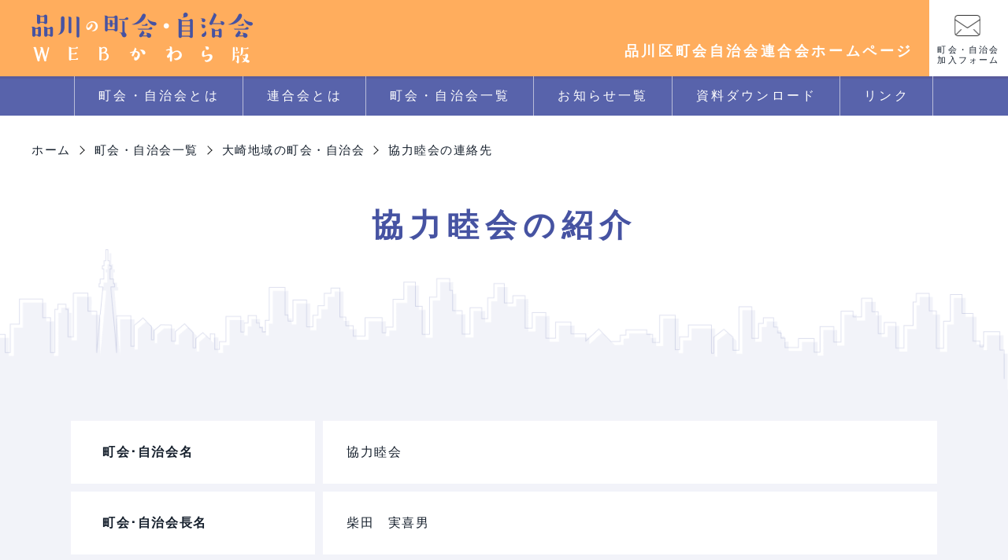

--- FILE ---
content_type: text/html; charset=UTF-8
request_url: https://www.shinagawa-choukaijichikai.jp/osakiarea/414/
body_size: 29989
content:
<!DOCTYPE html>
<html lang="ja"
	prefix="og: https://ogp.me/ns#"  class="no-js">
<head prefix="og: http://ogp.me/ns#  article: http://ogp.me/ns/article#">
    <meta http-equiv="X-UA-Compatible" content="IE=edge">
    <meta name="keywords" content="品川区,町会,自治会,連合会,イベント,加入フォーム">
    <meta property="og:image" content="https://www.shinagawa-choukaijichikai.jp/wshinap/wp-content/themes/shinagawa-chokai/_assets/images/_etc/ogp.jpg">
                <meta name="viewport" id="viewport" content="width=device-width,user-scalable=0">
        <meta name="format-detection" content="telephone=no">
    <meta charset="UTF-8">
        <link rel="shortcut icon" href="https://www.shinagawa-choukaijichikai.jp/wshinap/wp-content/themes/shinagawa-chokai/_assets/images/_etc/favicon.ico">
    <link rel="preconnect" href="https://fonts.gstatic.com">
    <script src="https://cdnjs.cloudflare.com/ajax/libs/ScrollTrigger/1.0.3/ScrollTrigger.min.js"></script>
    <link href="https://fonts.googleapis.com/css2?family=Roboto:wght@100&display=swap" rel="stylesheet">
    <!-- wp_head START -->
    <title>協力睦会 | 品川区町会自治会連合会</title>

		<!-- All in One SEO 4.0.18 -->
		<link rel="canonical" href="https://www.shinagawa-choukaijichikai.jp/osakiarea/414/" />
		<meta property="og:site_name" content="品川区町会自治会連合会 |" />
		<meta property="og:type" content="article" />
		<meta property="og:title" content="協力睦会 | 品川区町会自治会連合会" />
		<meta property="og:url" content="https://www.shinagawa-choukaijichikai.jp/osakiarea/414/" />
		<meta property="article:published_time" content="2021-01-14T07:07:33Z" />
		<meta property="article:modified_time" content="2025-10-23T01:47:07Z" />
		<meta property="twitter:card" content="summary" />
		<meta property="twitter:domain" content="www.shinagawa-choukaijichikai.jp" />
		<meta property="twitter:title" content="協力睦会 | 品川区町会自治会連合会" />
		<script type="application/ld+json" class="aioseo-schema">
			{"@context":"https:\/\/schema.org","@graph":[{"@type":"WebSite","@id":"https:\/\/www.shinagawa-choukaijichikai.jp\/#website","url":"https:\/\/www.shinagawa-choukaijichikai.jp\/","name":"\u54c1\u5ddd\u533a\u753a\u4f1a\u81ea\u6cbb\u4f1a\u9023\u5408\u4f1a","publisher":{"@id":"https:\/\/www.shinagawa-choukaijichikai.jp\/#organization"}},{"@type":"Organization","@id":"https:\/\/www.shinagawa-choukaijichikai.jp\/#organization","name":"\u54c1\u5ddd\u533a\u753a\u4f1a\u81ea\u6cbb\u4f1a\u9023\u5408\u4f1a","url":"https:\/\/www.shinagawa-choukaijichikai.jp\/"},{"@type":"BreadcrumbList","@id":"https:\/\/www.shinagawa-choukaijichikai.jp\/osakiarea\/414\/#breadcrumblist","itemListElement":[{"@type":"ListItem","@id":"https:\/\/www.shinagawa-choukaijichikai.jp\/#listItem","position":"1","item":{"@id":"https:\/\/www.shinagawa-choukaijichikai.jp\/#item","name":"\u30db\u30fc\u30e0","description":"\u54c1\u5ddd\u533a\u753a\u4f1a\u81ea\u6cbb\u4f1a\u9023\u5408\u4f1a\u306e\u516c\u5f0f\u30db\u30fc\u30e0\u30da\u30fc\u30b8\u3067\u3059\u3002\u54c1\u5ddd\u533a\u5185\u306e\u5404\u753a\u4f1a\u30fb\u81ea\u6cbb\u4f1a\u306e\u7d39\u4ecb\u3084\u304a\u77e5\u3089\u305b\u30fb\u30a4\u30d9\u30f3\u30c8\u3001\u52a0\u5165\u30d5\u30a9\u30fc\u30e0\uff08\uff31\uff32\u30b3\u30fc\u30c9\u3042\u308a\uff09\u3001\u305d\u306e\u4ed6\u306b\u3082\u707d\u5bb3\u6642\u306b\u5f79\u7acb\u3064\u30ea\u30f3\u30af\u96c6\u306a\u3069\u306e\u60c5\u5831\u767a\u4fe1\u3092\u3057\u3066\u3044\u307e\u3059\u3002","url":"https:\/\/www.shinagawa-choukaijichikai.jp\/"},"nextItem":"https:\/\/www.shinagawa-choukaijichikai.jp\/osakiarea\/414\/#listItem"},{"@type":"ListItem","@id":"https:\/\/www.shinagawa-choukaijichikai.jp\/osakiarea\/414\/#listItem","position":"2","item":{"@id":"https:\/\/www.shinagawa-choukaijichikai.jp\/osakiarea\/414\/#item","name":"\u5354\u529b\u7766\u4f1a","url":"https:\/\/www.shinagawa-choukaijichikai.jp\/osakiarea\/414\/"},"previousItem":"https:\/\/www.shinagawa-choukaijichikai.jp\/#listItem"}]},{"@type":"Person","@id":"https:\/\/www.shinagawa-choukaijichikai.jp\/author\/commude_adm1n\/#author","url":"https:\/\/www.shinagawa-choukaijichikai.jp\/author\/commude_adm1n\/","name":"COMMUDE_AdM1n"}]}
		</script>
		<!-- All in One SEO -->

<link rel='dns-prefetch' href='//ajax.googleapis.com' />
<link rel='dns-prefetch' href='//s.w.org' />
<link rel="alternate" type="application/rss+xml" title="品川区町会自治会連合会 &raquo; フィード" href="https://www.shinagawa-choukaijichikai.jp/feed/" />
<link rel="alternate" type="application/rss+xml" title="品川区町会自治会連合会 &raquo; コメントフィード" href="https://www.shinagawa-choukaijichikai.jp/comments/feed/" />
<link rel='stylesheet' id='wp-block-library-css'  href='https://www.shinagawa-choukaijichikai.jp/wshinap/wp-includes/css/dist/block-library/style.min.css?ver=5.6.16' type='text/css' media='all' />
<link rel='stylesheet' id='wp-pagenavi-css'  href='https://www.shinagawa-choukaijichikai.jp/wshinap/wp-content/plugins/wp-pagenavi/pagenavi-css.css?ver=2.70' type='text/css' media='all' />
<link rel='stylesheet' id='swiper-css'  href='https://www.shinagawa-choukaijichikai.jp/wshinap/wp-content/themes/shinagawa-chokai/_assets/js/lib/swiper/swiper.css?ver=4.4.2' type='text/css' media='all' />
<link rel='stylesheet' id='wow-css'  href='https://www.shinagawa-choukaijichikai.jp/wshinap/wp-content/themes/shinagawa-chokai/_assets/js/lib/wow/animate.css?ver=5.6.16' type='text/css' media='all' />
<link rel='stylesheet' id='slick-css'  href='https://www.shinagawa-choukaijichikai.jp/wshinap/wp-content/themes/shinagawa-chokai/_assets/js/lib/slick/slick.css?ver=5.6.16' type='text/css' media='all' />
<link rel='stylesheet' id='style-css'  href='https://www.shinagawa-choukaijichikai.jp/wshinap/wp-content/themes/shinagawa-chokai/_assets/css/style.css?ver=1.0' type='text/css' media='all' />
<script type='text/javascript' src='https://ajax.googleapis.com/ajax/libs/jquery/3.5.1/jquery.min.js?ver=1' id='jquery-js'></script>
<script type='text/javascript' src='https://www.shinagawa-choukaijichikai.jp/wshinap/wp-content/themes/shinagawa-chokai/_assets/js/lib/slick/slick.js?ver=1' id='slick-js'></script>
<script type='text/javascript' src='https://www.shinagawa-choukaijichikai.jp/wshinap/wp-content/themes/shinagawa-chokai/_assets/js/lib/wow/wow.min.js?ver=1' id='wow-js'></script>
<link rel='shortlink' href='https://www.shinagawa-choukaijichikai.jp/?p=414' />
    <!-- wp_head END -->
</head>



<body class="is_page__single is_post__osakiarea is_arti__414 is_page__lower">

    <!-- //////////////////// HEADER PC START //////////////////// -->
    <header class="u-pcDb siteHeader" id="header">
        <div class="siteHeader__wrapMenu">
            <div class="siteHeader__wrapMenu__wrap">
                <div class="siteHeader__wrapMenu__wrap__inner">
                    <h1 class="siteHeader__wrapMenu__wrap__inner__logo">
                        <a href="https://www.shinagawa-choukaijichikai.jp/" class="siteHeader__wrapMenu__wrap__inner__logo__link">
                            <img src="https://www.shinagawa-choukaijichikai.jp/wshinap/wp-content/themes/shinagawa-chokai/_assets/images/common/header_logo_pc.png" alt="logo" class="siteHeader__wrapMenu__wrap__inner__logo__link__img">
                        </a>
                        <a href="https://www.shinagawa-choukaijichikai.jp/" class="siteHeader__wrapMenu__wrap__inner__logo__text">品川区町会自治会連合会ホームページ</a>
                    </h1>
                    <div class="siteHeader__wrapMenu__wrap__inner__rightArea">
                        <a href="https://www.shinagawa-choukaijichikai.jp/from/" class="siteHeader__wrapMenu__wrap__inner__rightArea__infoBnr">
                            <p class="siteHeader__wrapMenu__wrap__inner__rightArea__infoBnr__link">町会・自治会<br>加入フォーム</p>
                        </a>
                    </div>
                </div>
            </div>
            <nav class="siteHeader__wrapMenu__nav">
                <ul class="siteHeader__wrapMenu__nav__list">
                    <li class="siteHeader__wrapMenu__nav__list__item">
                        <a href="https://www.shinagawa-choukaijichikai.jp/#u-topPageSec01" class="siteHeader__wrapMenu__nav__list__item__link">町会・自治会とは</a>
                    </li>
                    <li class="siteHeader__wrapMenu__nav__list__item">
                        <a href="https://www.shinagawa-choukaijichikai.jp/#u-topPageSec04" class="siteHeader__wrapMenu__nav__list__item__link">連合会とは</a>
                    </li>
                    <li class="siteHeader__wrapMenu__nav__list__item">
                        <a href="https://www.shinagawa-choukaijichikai.jp/association/" class="siteHeader__wrapMenu__nav__list__item__link">町会・自治会一覧</a>
                    </li>
                    <li class="siteHeader__wrapMenu__nav__list__item">
                        <a href="https://www.shinagawa-choukaijichikai.jp/information/" class="siteHeader__wrapMenu__nav__list__item__link">お知らせ一覧</a>
                    </li>
                    <li class="siteHeader__wrapMenu__nav__list__item">
                        <a href="https://www.shinagawa-choukaijichikai.jp/document/" class="siteHeader__wrapMenu__nav__list__item__link">資料ダウンロード</a>
                    </li>
                    <li class="siteHeader__wrapMenu__nav__list__item">
                        <a href="https://www.shinagawa-choukaijichikai.jp/links/" class="siteHeader__wrapMenu__nav__list__item__link">リンク</a>
                    </li>
                </ul>
            </nav>
        </div>
    </header>
    <!-- //////////////////// HEADER PC END //////////////////// -->


    <!-- //////////////////// HEADER SP START //////////////////// -->
    <header class="u-spDb">
        <div class="siteHeaderSP">
            <div class="siteHeaderSP__wrap">
                <div class="siteHeaderSP__wrap__text">
                    <h1 class="siteHeaderSP__wrap__text__logo">
                        <a href="https://www.shinagawa-choukaijichikai.jp/" class="siteHeaderSP__wrap__text__logo__link">
                            <img src="https://www.shinagawa-choukaijichikai.jp/wshinap/wp-content/themes/shinagawa-chokai/_assets/images/common/header_logo_sp.png" alt="logo">
                        </a>
                    </h1>
                </div>
                <a href="javascript:void(0)" class="siteHeaderSP__wrap__openBtn js-btn">
                    <img src="https://www.shinagawa-choukaijichikai.jp/wshinap/wp-content/themes/shinagawa-chokai/_assets/images/common/open_btn.png" alt="header_nav_open" class="siteHeaderSP__wrap__openBtn__img">
                </a>
            </div>
            <div class="siteHeaderSP__nav headerModal">
                <a href="javascript:void(0)" class="siteHeaderSP__nav__closeBtn js-closeBtn">
                    <img src="https://www.shinagawa-choukaijichikai.jp/wshinap/wp-content/themes/shinagawa-chokai/_assets/images/common/off_btn.png" alt="header_nav_off">
                </a>
                <nav class="siteHeaderSP__nav__cont">
                    <ul class="siteHeaderSP__nav__cont__menu">
                        <li class="siteHeaderSP__nav__cont__menu__item">
                            <a href="https://www.shinagawa-choukaijichikai.jp/" class="siteHeaderSP__nav__cont__menu__item__link">
                                <p class="siteHeaderSP__nav__cont__menu__item__link__jp">トップページ</p>
                            </a>
                        </li>
                        <li class="siteHeaderSP__nav__cont__menu__item">
                            <a href="https://www.shinagawa-choukaijichikai.jp/" class="siteHeaderSP__nav__cont__menu__item__link">
                                <p class="siteHeaderSP__nav__cont__menu__item__link__jp">町会・自治会とは</p>
                            </a>
                        </li>
                        <li class="siteHeaderSP__nav__cont__menu__item">
                            <a href="https://www.shinagawa-choukaijichikai.jp/" class="siteHeaderSP__nav__cont__menu__item__link">
                                <p class="siteHeaderSP__nav__cont__menu__item__link__jp">連合会とは</p>
                            </a>
                        </li>
                        <li class="siteHeaderSP__nav__cont__menu__item">
                            <a href="https://www.shinagawa-choukaijichikai.jp/association/" class="siteHeaderSP__nav__cont__menu__item__link">
                                <p class="siteHeaderSP__nav__cont__menu__item__link__jp">町会・自治会一覧</p>
                            </a>
                        </li>
                        <li class="siteHeaderSP__nav__cont__menu__item">
                            <a href="https://www.shinagawa-choukaijichikai.jp/information/" class="siteHeaderSP__nav__cont__menu__item__link">
                                <p class="siteHeaderSP__nav__cont__menu__item__link__jp">お知らせ一覧</p>
                            </a>
                        </li>
                        <li class="siteHeaderSP__nav__cont__menu__item">
                            <a href="https://www.shinagawa-choukaijichikai.jp/document/" class="siteHeaderSP__nav__cont__menu__item__link">
                                <p class="siteHeaderSP__nav__cont__menu__item__link__jp">資料ダウンロード</p>
                            </a>
                        </li>
                        <li class="siteHeaderSP__nav__cont__menu__item">
                            <a href="https://www.shinagawa-choukaijichikai.jp/links/" class="siteHeaderSP__nav__cont__menu__item__link">
                                <p class="siteHeaderSP__nav__cont__menu__item__link__jp">リンク</p>
                            </a>
                        </li>

                        <li class="siteHeaderSP__nav__cont__menu__itemInfo">
                            <a href="https://www.shinagawa-choukaijichikai.jp/from/" class="siteHeaderSP__nav__cont__menu__itemInfo__link">
                                <img src="https://www.shinagawa-choukaijichikai.jp/wshinap/wp-content/themes/shinagawa-chokai/_assets/images/common/icon_mailSPNav.png" alt="" class="siteHeaderSP__nav__cont__menu__itemInfo__link__img">
                                <p class="siteHeaderSP__nav__cont__menu__itemInfo__text">町会・自治会加入フォーム</p>
                            </a>
                        </li>
                    </ul>
                </nav>
            </div>
        </div>
    </header>
    <!-- //////////////////// HEADER SP END //////////////////// -->


    <main class="mainContent">
<div class="breadArea">
    <div class="breadArea__innerArea wow fadeInLeft" data-wow-duration="0.6s" data-wow-delay="0.4s">
        <ul class="breadArea__innerArea__pageList">
            <li class="breadArea__innerArea__pageList__item">
                <a href="https://www.shinagawa-choukaijichikai.jp/" class="breadArea__innerArea__pageList__item__link">ホーム</a>
            </li>
            <li class="breadArea__innerArea__pageList__item">
                <a href="https://www.shinagawa-choukaijichikai.jp/association/" class="breadArea__innerArea__pageList__item__link">町会・自治会一覧</a>
            </li>
            <li class="breadArea__innerArea__pageList__item">
                <a href="https://www.shinagawa-choukaijichikai.jp/osakiarea/" class="breadArea__innerArea__pageList__item__link">大崎地域の町会・自治会</a>
            </li>
            <li class="breadArea__innerArea__pageList__item">協力睦会の連絡先</li>
        </ul>
    </div>
</div>

<section class="singleAreaPostPageSec">
    <div class="pageTitle wow fadeInUp" data-wow-duration="0.3s" data-wow-delay="0.3s">
        <h2 class="pageTitle__textBig">協力睦会の紹介</h2>
    </div>

    <div class="archiveAreaPostPageSec__topBg">
        <figure class="archiveAreaPostPageSec__topBgPix">
            <img src="https://www.shinagawa-choukaijichikai.jp/wshinap/wp-content/themes/shinagawa-chokai/_assets/images/noChildPage/noChild-thumb10.png" alt="" class="archiveAreaPostPageSec__topBgPixImg u-pcDb">
            <img src="https://www.shinagawa-choukaijichikai.jp/wshinap/wp-content/themes/shinagawa-chokai/_assets/images/noChildPage/noChild-thumb10_sp.png" alt="" class="archiveAreaPostPageSec__topBgPixImg u-spDb">
        </figure>
    </div>

    <div class="singleAreaPostPageSec__wrap">

        <div class="singleAreaPostPageSec__wrap__cont">


                            <ul class="singleAreaPostPageSec__wrap__contList">
                    
                                                                                                                    <li class="singleAreaPostPageSec__wrap__contListItem">
                                    <div class="singleAreaPostPageSec__wrap__contListItemTitle">
                                        <p class="singleAreaPostPageSec__wrap__contListItemTitle__text">町会･自治会名</p>
                                    </div>
                                    <div class="singleAreaPostPageSec__wrap__contListItemText">
                                        <p class="singleAreaPostPageSec__wrap__contListItemText__text">協力睦会</p>
                                    </div>
                                </li>
                                                            <li class="singleAreaPostPageSec__wrap__contListItem">
                                    <div class="singleAreaPostPageSec__wrap__contListItemTitle">
                                        <p class="singleAreaPostPageSec__wrap__contListItemTitle__text">町会･自治会長名</p>
                                    </div>
                                    <div class="singleAreaPostPageSec__wrap__contListItemText">
                                        <p class="singleAreaPostPageSec__wrap__contListItemText__text">柴田　実喜男</p>
                                    </div>
                                </li>
                                                            <li class="singleAreaPostPageSec__wrap__contListItem">
                                    <div class="singleAreaPostPageSec__wrap__contListItemTitle">
                                        <p class="singleAreaPostPageSec__wrap__contListItemTitle__text">連絡先</p>
                                    </div>
                                    <div class="singleAreaPostPageSec__wrap__contListItemText">
                                        <p class="singleAreaPostPageSec__wrap__contListItemText__text">03-3492-5629</p>
                                    </div>
                                </li>
                                                            <li class="singleAreaPostPageSec__wrap__contListItem">
                                    <div class="singleAreaPostPageSec__wrap__contListItemTitle">
                                        <p class="singleAreaPostPageSec__wrap__contListItemTitle__text">町会・自治会費</p>
                                    </div>
                                    <div class="singleAreaPostPageSec__wrap__contListItemText">
                                        <p class="singleAreaPostPageSec__wrap__contListItemText__text">町会員　年額2,400円</p>
                                    </div>
                                </li>
                                                    


                    

            
                                                                                                        <li class="singleAreaPostPageSec__wrap__contListItem u-linkItem">
                                <div class="singleAreaPostPageSec__wrap__contListItemTitle">
                                    <p class="singleAreaPostPageSec__wrap__contListItemTitle__text">ホームページ</p>
                                </div>
                                <div class="singleAreaPostPageSec__wrap__contListItemText u-flex">
                                                                        <a href="https://kyoryokumutsumi.jimdofree.com/" class="singleAreaPostPageSec__wrap__contListItemText__link" target="_blank" rel="noopener noreferrer"><span class="u-link">https://kyoryokumutsumi.jimdofree.com/</span></a>
                                </div>
                            </li>
                                            
                

            
                                                                                                                    <li class="singleAreaPostPageSec__wrap__contListItem">
                                    <div class="singleAreaPostPageSec__wrap__contListItemTitle">
                                        <p class="singleAreaPostPageSec__wrap__contListItemTitle__text">町会・自治会の説明</p>
                                    </div>
                                    <div class="singleAreaPostPageSec__wrap__contListItemText">
                                        <p class="singleAreaPostPageSec__wrap__contListItemText__text">協力睦会の目的は会員相互の親睦を深め、住民の道義を向上し、地域社会の安全と秩序保持に寄与し、青少年育成及び会員の共同福祉増進を図ることとしています。貴船神社祭礼、納涼祭、子供バスハイク、敬老会、餅つき大会、大崎ガーデンタワー桜まつり等活発な事業を展開しています。</p>
                                    </div>
                                </li>
                                                    


                    

                    </ul>

    </div>

<div class="singleAreaPostPageSec__wrap__listBnr">
    <a href="https://www.shinagawa-choukaijichikai.jp/osakiarea/" class="singleAreaPostPageSec__wrap__listBnrLink">一覧ページへ戻る</a>
</div>

</div>

</section>
</main><!-- mainContent -->
<!-- //////////////////// CONTENT END //////////////////// -->




<section class="footerInfoSec">
    <div class="footerInfoSec__info wow fadeInUp" data-wow-duration="0.8s" data-wow-delay="0.4s">
        <div class="footerInfoSec__info__cont">
            <div class="footerInfoSec__info__cont__bnrArea">
                <a href="https://www.shinagawa-choukaijichikai.jp/from/" class="footerInfoSec__info__cont__bnrAreaLink">町会・自治会加入フォーム</a>
            </div>
            <div class="footerInfoSec__info__innerBnr">
                <div class="footerInfoSec__info__innerBnr__item">
                    <a href="https://www.shinagawa-choukaijichikai.jp/document/" class="footerInfoSec__info__innerBnr__item__text u-dan">資料ダウンロード</a>
                </div>
                <div class="footerInfoSec__info__innerBnr__item">
                    <a href="https://www.shinagawa-choukaijichikai.jp/links/" class="footerInfoSec__info__innerBnr__item__text u-link">リンク</a>
                </div>
            </div>
        </div>
    </div>
</section>
<!-- //////////////////// FOOTER START //////////////////// -->


<footer class="siteFooter">

    <div class="siteFooter__cont">
        <div class="siteFooter__cont__wrap">

            <div class="siteFooter__cont__wrapLogoArea">
                <a href="https://www.shinagawa-choukaijichikai.jp/" class="siteFooter__cont__wrap__logo">
                    <h2 class="siteFooter__cont__wrap__logo__pix">
                        <img src="https://www.shinagawa-choukaijichikai.jp/wshinap/wp-content/themes/shinagawa-chokai/_assets/images/common/footer_logo_pc.png" alt="" class="siteFooter__cont__wrap__logo__pix u-pcDb">
                        <img src="https://www.shinagawa-choukaijichikai.jp/wshinap/wp-content/themes/shinagawa-chokai/_assets/images/common/footer_logo_sp.png" alt="" class="siteFooter__cont__wrap__logo__pix u-spDb">
                    </h2>
                </a>

                <div class="siteFooter__cont__wrapLogoArea__textArea u-pcDb">
                    <p class="siteFooter__cont__wrapLogoArea__textAreaText">お問い合わせ先（事務局）</p>
                    <p class="siteFooter__cont__wrapLogoArea__textAreaText">品川区 地域活動課　Tel <a href="tel:03-5742-6648" class="tel_link">03-5742-6648</a></p>
                </div>
            </div>
            <div class="siteFooter__cont__innerArea">
                <div class="siteFooter__cont__innerArea__infoArea">
                    <div class="siteFooter__cont__innerArea__infoArea__linkArea">
                        <a href="https://www.shinagawa-choukaijichikai.jp/#u-topPageSec01" class="siteFooter__cont__innerArea__infoArea__linkArea__link">町会・自治会とは</a>
                        <a href="https://www.shinagawa-choukaijichikai.jp/#u-topPageSec04" class="siteFooter__cont__innerArea__infoArea__linkArea__link">連合会とは</a>
                    </div>
                </div>

                <div class="siteFooter__cont__innerArea__navArea">
                    <ul class="siteFooter__cont__innerArea__navArea__list">
                        <li class="siteFooter__cont__innerArea__navArea__list__item">
                            <a href="https://www.shinagawa-choukaijichikai.jp/association/" class="siteFooter__cont__innerArea__infoArea__linkArea__link">町会・自治会一覧</a>
                        </li>
                        <li class="siteFooter__cont__innerArea__navArea__list__item">
                            <a href="https://www.shinagawa-choukaijichikai.jp/shinagawaarea/" class="siteFooter__cont__innerArea__navArea__list__item__link">品川地域</a>
                        </li>
                        <li class="siteFooter__cont__innerArea__navArea__list__item">
                            <a href="https://www.shinagawa-choukaijichikai.jp/osakiarea/" class="siteFooter__cont__innerArea__navArea__list__item__link">大崎地域</a>
                        </li>
                        <li class="siteFooter__cont__innerArea__navArea__list__item">
                            <a href="https://www.shinagawa-choukaijichikai.jp/oiarea/" class="siteFooter__cont__innerArea__navArea__list__item__link">大井地域</a>
                        </li>
                        <li class="siteFooter__cont__innerArea__navArea__list__item">
                            <a href="https://www.shinagawa-choukaijichikai.jp/ebaraarea/" class="siteFooter__cont__innerArea__navArea__list__item__link">荏原地域</a>
                        </li>
                        <li class="siteFooter__cont__innerArea__navArea__list__item">
                            <a href="https://www.shinagawa-choukaijichikai.jp/yashioarea/" class="siteFooter__cont__innerArea__navArea__list__item__link">八潮地域</a>
                        </li>
                        <li class="siteFooter__cont__innerArea__navArea__list__item">
                            <a href="https://www.shinagawa-choukaijichikai.jp/otherarea/" class="siteFooter__cont__innerArea__navArea__list__item__link">その他</a>
                        </li>
                    </ul>

                    <ul class="siteFooter__cont__innerArea__navArea__list">
                        <li class="siteFooter__cont__innerArea__navArea__list__item">
                            <a href="https://www.shinagawa-choukaijichikai.jp/from/" class="siteFooter__cont__innerArea__infoArea__linkArea__link u-nomargin">町会・自治会加入フォーム</a>
                        </li>
                        <li class="siteFooter__cont__innerArea__navArea__list__item">
                            <a href="https://www.shinagawa-choukaijichikai.jp/document/" class="siteFooter__cont__innerArea__infoArea__linkArea__link u-nomargin">資料ダウンロード</a>
                        </li>
                        <li class="siteFooter__cont__innerArea__navArea__list__item">
                            <a href="https://www.shinagawa-choukaijichikai.jp/links/" class="siteFooter__cont__innerArea__infoArea__linkArea__link u-nomargin">リンク</a>
                        </li>
                        <li class="siteFooter__cont__innerArea__navArea__list__item">
                            <a href="https://www.shinagawa-choukaijichikai.jp/information/" class="siteFooter__cont__innerArea__infoArea__linkArea__link u-nomargin">お知らせ一覧</a>
                        </li>
                    </ul>
                </div>
            </div>
        </div>
        <div class="siteFooter__cont__copy">
            <div class="siteFooter__cont__wrapLogoArea__textArea u-spDb">
                <p class="siteFooter__cont__wrapLogoArea__textAreaText">お問い合わせ先（事務局）</p>
                <p class="siteFooter__cont__wrapLogoArea__textAreaText">品川区 地域活動課　Tel <a href="tel:03-5742-6648" class="tel_link">03-5742-6648</a></p>
            </div>
            <p class="siteFooter__cont__copy__text">Copyright &copy; 品川区町会・自治会連合会 All Rights Reserved.</p>
        </div>
    </div>

    <div class="siteFooter__PagetoTop">
        <a href="#" class="siteFooter__PagetoTop__btn">
            <span class="siteFooter__PagetoTop__btn__text">to top</span>
        </a>
    </div>

</footer>
<!-- //////////////////// FOOTER END //////////////////// -->



<script type='text/javascript' src='https://www.shinagawa-choukaijichikai.jp/wshinap/wp-content/themes/shinagawa-chokai/_assets/js/lib/swiper/swiper.js?ver=4.4.2' id='swiper-js'></script>
<script type='text/javascript' src='https://www.shinagawa-choukaijichikai.jp/wshinap/wp-content/themes/shinagawa-chokai/_assets/js/es5/script.js?ver=1.0' id='script-js'></script>
</body>
</html>


--- FILE ---
content_type: text/css
request_url: https://www.shinagawa-choukaijichikai.jp/wshinap/wp-content/themes/shinagawa-chokai/_assets/css/style.css?ver=1.0
body_size: 311478
content:
@charset "UTF-8";@font-face{font-family:"Yu Mincho",YuMincho,"ヒラギノ明朝 Pro","Hiragino Mincho Pro","MS P明朝","MS PMincho",serif}.sa{opacity:0;-webkit-transition:all 0.5s ease;transition:all 0.5s ease}.sa.show{opacity:1;-webkit-transform:none;-ms-transform:none;transform:none}.sa__up{-webkit-transform:translate(0,100px);-ms-transform:translate(0,100px);transform:translate(0,100px)}.sa__down{-webkit-transform:translate(0,-100px);-ms-transform:translate(0,-100px);transform:translate(0,-100px)}.sa__scaleUp{-webkit-transform:scale(0.5);-ms-transform:scale(0.5);transform:scale(0.5)}@-webkit-keyframes anim_dian{0%{-webkit-transform:translate(0,0px);transform:translate(0,0px)}to{-webkit-transform:translate(0,-35px);transform:translate(0,-35px)}}@keyframes anim_dian{0%{-webkit-transform:translate(0,0px);transform:translate(0,0px)}to{-webkit-transform:translate(0,-35px);transform:translate(0,-35px)}}@-webkit-keyframes dian-move{0%{top:10%;opacity:0}70%{opacity:1}to{opacity:0}}@keyframes dian-move{0%{top:10%;opacity:0}70%{opacity:1}to{opacity:0}}@-webkit-keyframes rotate-anime{0%{-webkit-transform:rotate(0deg);transform:rotate(0deg)}50%{-webkit-transform:rotate(45deg);transform:rotate(45deg)}to{-webkit-transform:rotate(90deg);transform:rotate(90deg)}}@keyframes rotate-anime{0%{-webkit-transform:rotate(0deg);transform:rotate(0deg)}50%{-webkit-transform:rotate(45deg);transform:rotate(45deg)}to{-webkit-transform:rotate(90deg);transform:rotate(90deg)}}@-webkit-keyframes fluffy{0%{-webkit-transform:rotate(0deg);transform:rotate(0deg)}25%{-webkit-transform:rotate(5deg);transform:rotate(5deg)}50%{-webkit-transform:rotate(0deg);transform:rotate(0deg)}75%{-webkit-transform:rotate(-5deg);transform:rotate(-5deg)}to{-webkit-transform:rotate(0deg);transform:rotate(0deg)}}@keyframes fluffy{0%{-webkit-transform:rotate(0deg);transform:rotate(0deg)}25%{-webkit-transform:rotate(5deg);transform:rotate(5deg)}50%{-webkit-transform:rotate(0deg);transform:rotate(0deg)}75%{-webkit-transform:rotate(-5deg);transform:rotate(-5deg)}to{-webkit-transform:rotate(0deg);transform:rotate(0deg)}}@-webkit-keyframes fluffyUp{0%{-webkit-transform:translateY(0);transform:translateY(0)}5%{-webkit-transform:translateY(0);transform:translateY(0)}10%{-webkit-transform:translateY(0);transform:translateY(0)}20%{-webkit-transform:translateY(-15px);transform:translateY(-15px)}25%{-webkit-transform:translateY(0);transform:translateY(0)}30%{-webkit-transform:translateY(-15px);transform:translateY(-15px)}50%{-webkit-transform:translateY(0);transform:translateY(0)}to{-webkit-transform:translateY(0);transform:translateY(0)}}@keyframes fluffyUp{0%{-webkit-transform:translateY(0);transform:translateY(0)}5%{-webkit-transform:translateY(0);transform:translateY(0)}10%{-webkit-transform:translateY(0);transform:translateY(0)}20%{-webkit-transform:translateY(-15px);transform:translateY(-15px)}25%{-webkit-transform:translateY(0);transform:translateY(0)}30%{-webkit-transform:translateY(-15px);transform:translateY(-15px)}50%{-webkit-transform:translateY(0);transform:translateY(0)}to{-webkit-transform:translateY(0);transform:translateY(0)}}@-webkit-keyframes rotateIn{0%{-webkit-transform-origin:center;transform-origin:center;-webkit-transform:rotate3d(0,0,1,90deg);transform:rotate3d(0,0,1,90deg)}to{-webkit-transform-origin:center;transform-origin:center;-webkit-transform:translate3d(0,0,0);transform:translate3d(0,0,0)}}@keyframes rotateIn{0%{-webkit-transform-origin:center;transform-origin:center;-webkit-transform:rotate3d(0,0,1,90deg);transform:rotate3d(0,0,1,90deg)}to{-webkit-transform-origin:center;transform-origin:center;-webkit-transform:translate3d(0,0,0);transform:translate3d(0,0,0)}}.rotateIn{-webkit-animation-name:rotateIn;animation-name:rotateIn}.visualEditArea{font-size:14px;line-height:1.6;letter-spacing:0.05em;font-size:16px;line-height:1.8;letter-spacing:0.1em;text-align:justify;color:#16202D;font-family:"游ゴシック","游ゴシック Medium","游ゴシック体",Helvetica Neue,Helvetica,Arial,YuGothic,"Hiragino Kaku Gothic ProN","Noto Sans JP",Roboto,Meiryo,sans-serif;margin:20px auto}.visualEditArea .textBlue{color:#4653A2}.visualEditArea .textOrg{color:#FFA54C}.visualEditArea .taC{text-align:center}.visualEditArea .taR{text-align:right}.visualEditArea .textSmall{font-size:1.2rem}.visualEditArea .textBig{font-size:3rem}.visualEditArea.textBlue{color:#4653A2}.visualEditArea.textOrg{color:#FFA54C}.visualEditArea.taC{text-align:center}.visualEditArea.taR{text-align:right}@media screen and (max-width:768px){.visualEditArea{font-size:15px;line-height:1.86}}.visualEditArea *{margin-top:1.75em}.visualEditArea :first-child{margin-top:0}.visualEditArea a{-webkit-transition:0.6s;transition:0.6s;font-size:16px;line-height:1.8;letter-spacing:0.1em;text-align:justify;color:#16202D;font-family:"游ゴシック","游ゴシック Medium","游ゴシック体",Helvetica Neue,Helvetica,Arial,YuGothic,"Hiragino Kaku Gothic ProN","Noto Sans JP",Roboto,Meiryo,sans-serif}@media screen and (min-width:769px){.visualEditArea a:hover{opacity:0.6}}.visualEditArea a .textBlue{color:#4653A2}.visualEditArea a .textOrg{color:#FFA54C}.visualEditArea a .taC{text-align:center}.visualEditArea a .taR{text-align:right}.visualEditArea a .textSmall{font-size:1.2rem}.visualEditArea a .textBig{font-size:3rem}.visualEditArea a.textBlue{color:#4653A2}.visualEditArea a.textOrg{color:#FFA54C}.visualEditArea a.taC{text-align:center}.visualEditArea a.taR{text-align:right}@media screen and (max-width:768px){.visualEditArea a{font-size:15px;line-height:1.86}}.visualEditArea h1,.visualEditArea h2,.visualEditArea h3,.visualEditArea h4,.visualEditArea h5,.visualEditArea h6{font-weight:bold}.visualEditArea h1{font-size:32px;line-height:1.4}.visualEditArea h2{margin-top:2em;font-size:27px;line-height:1.6}.visualEditArea h3{font-size:22px;line-height:1.6}.visualEditArea h4,.visualEditArea h5,.visualEditArea h6{font-size:16px;line-height:1.6}.visualEditArea h1+h2,.visualEditArea h2+h3,.visualEditArea h3+h4,.visualEditArea h4+h5,.visualEditArea h5+h6{margin-top:0.5em}.visualEditArea p{margin-top:0.5em;font-size:14px;line-height:1.6;font-size:16px;line-height:1.8;letter-spacing:0.1em;text-align:justify;color:#16202D;font-family:"游ゴシック","游ゴシック Medium","游ゴシック体",Helvetica Neue,Helvetica,Arial,YuGothic,"Hiragino Kaku Gothic ProN","Noto Sans JP",Roboto,Meiryo,sans-serif}.visualEditArea p .textBlue{color:#4653A2}.visualEditArea p .textOrg{color:#FFA54C}.visualEditArea p .taC{text-align:center}.visualEditArea p .taR{text-align:right}.visualEditArea p .textSmall{font-size:1.2rem}.visualEditArea p .textBig{font-size:3rem}.visualEditArea p.textBlue{color:#4653A2}.visualEditArea p.textOrg{color:#FFA54C}.visualEditArea p.taC{text-align:center}.visualEditArea p.taR{text-align:right}@media screen and (max-width:768px){.visualEditArea p{font-size:15px;line-height:1.86}}.visualEditArea p span{font-size:16px;line-height:1.8;letter-spacing:0.1em;text-align:justify;color:#16202D;font-family:"游ゴシック","游ゴシック Medium","游ゴシック体",Helvetica Neue,Helvetica,Arial,YuGothic,"Hiragino Kaku Gothic ProN","Noto Sans JP",Roboto,Meiryo,sans-serif}.visualEditArea p span .textBlue{color:#4653A2}.visualEditArea p span .textOrg{color:#FFA54C}.visualEditArea p span .taC{text-align:center}.visualEditArea p span .taR{text-align:right}.visualEditArea p span .textSmall{font-size:1.2rem}.visualEditArea p span .textBig{font-size:3rem}.visualEditArea p span.textBlue{color:#4653A2}.visualEditArea p span.textOrg{color:#FFA54C}.visualEditArea p span.taC{text-align:center}.visualEditArea p span.taR{text-align:right}@media screen and (max-width:768px){.visualEditArea p span{font-size:15px;line-height:1.86}}.visualEditArea p strong{font-size:16px;line-height:1.8;letter-spacing:0.1em;text-align:justify;color:#16202D;font-family:"游ゴシック","游ゴシック Medium","游ゴシック体",Helvetica Neue,Helvetica,Arial,YuGothic,"Hiragino Kaku Gothic ProN","Noto Sans JP",Roboto,Meiryo,sans-serif}.visualEditArea p strong .textBlue{color:#4653A2}.visualEditArea p strong .textOrg{color:#FFA54C}.visualEditArea p strong .taC{text-align:center}.visualEditArea p strong .taR{text-align:right}.visualEditArea p strong .textSmall{font-size:1.2rem}.visualEditArea p strong .textBig{font-size:3rem}.visualEditArea p strong.textBlue{color:#4653A2}.visualEditArea p strong.textOrg{color:#FFA54C}.visualEditArea p strong.taC{text-align:center}.visualEditArea p strong.taR{text-align:right}@media screen and (max-width:768px){.visualEditArea p strong{font-size:15px;line-height:1.86}}.visualEditArea p del{font-size:16px;line-height:1.8;letter-spacing:0.1em;text-align:justify;color:#16202D;font-family:"游ゴシック","游ゴシック Medium","游ゴシック体",Helvetica Neue,Helvetica,Arial,YuGothic,"Hiragino Kaku Gothic ProN","Noto Sans JP",Roboto,Meiryo,sans-serif}.visualEditArea p del .textBlue{color:#4653A2}.visualEditArea p del .textOrg{color:#FFA54C}.visualEditArea p del .taC{text-align:center}.visualEditArea p del .taR{text-align:right}.visualEditArea p del .textSmall{font-size:1.2rem}.visualEditArea p del .textBig{font-size:3rem}.visualEditArea p del.textBlue{color:#4653A2}.visualEditArea p del.textOrg{color:#FFA54C}.visualEditArea p del.taC{text-align:center}.visualEditArea p del.taR{text-align:right}@media screen and (max-width:768px){.visualEditArea p del{font-size:15px;line-height:1.86}}.visualEditArea strong{font-weight:bold}.visualEditArea em{font-style:italic;font-size:16px;line-height:1.8;letter-spacing:0.1em;text-align:justify;color:#16202D;font-family:"游ゴシック","游ゴシック Medium","游ゴシック体",Helvetica Neue,Helvetica,Arial,YuGothic,"Hiragino Kaku Gothic ProN","Noto Sans JP",Roboto,Meiryo,sans-serif}.visualEditArea em .textBlue{color:#4653A2}.visualEditArea em .textOrg{color:#FFA54C}.visualEditArea em .taC{text-align:center}.visualEditArea em .taR{text-align:right}.visualEditArea em .textSmall{font-size:1.2rem}.visualEditArea em .textBig{font-size:3rem}.visualEditArea em.textBlue{color:#4653A2}.visualEditArea em.textOrg{color:#FFA54C}.visualEditArea em.taC{text-align:center}.visualEditArea em.taR{text-align:right}@media screen and (max-width:768px){.visualEditArea em{font-size:15px;line-height:1.86}}.visualEditArea ul{list-style-type:disc;font-size:16px;line-height:1.8;letter-spacing:0.1em;text-align:justify;color:#16202D;font-family:"游ゴシック","游ゴシック Medium","游ゴシック体",Helvetica Neue,Helvetica,Arial,YuGothic,"Hiragino Kaku Gothic ProN","Noto Sans JP",Roboto,Meiryo,sans-serif}.visualEditArea ul .textBlue{color:#4653A2}.visualEditArea ul .textOrg{color:#FFA54C}.visualEditArea ul .taC{text-align:center}.visualEditArea ul .taR{text-align:right}.visualEditArea ul .textSmall{font-size:1.2rem}.visualEditArea ul .textBig{font-size:3rem}.visualEditArea ul.textBlue{color:#4653A2}.visualEditArea ul.textOrg{color:#FFA54C}.visualEditArea ul.taC{text-align:center}.visualEditArea ul.taR{text-align:right}@media screen and (max-width:768px){.visualEditArea ul{font-size:15px;line-height:1.86}}.visualEditArea ol{list-style-type:decimal;font-size:16px;line-height:1.8;letter-spacing:0.1em;text-align:justify;color:#16202D;font-family:"游ゴシック","游ゴシック Medium","游ゴシック体",Helvetica Neue,Helvetica,Arial,YuGothic,"Hiragino Kaku Gothic ProN","Noto Sans JP",Roboto,Meiryo,sans-serif}.visualEditArea ol .textBlue{color:#4653A2}.visualEditArea ol .textOrg{color:#FFA54C}.visualEditArea ol .taC{text-align:center}.visualEditArea ol .taR{text-align:right}.visualEditArea ol .textSmall{font-size:1.2rem}.visualEditArea ol .textBig{font-size:3rem}.visualEditArea ol.textBlue{color:#4653A2}.visualEditArea ol.textOrg{color:#FFA54C}.visualEditArea ol.taC{text-align:center}.visualEditArea ol.taR{text-align:right}@media screen and (max-width:768px){.visualEditArea ol{font-size:15px;line-height:1.86}}.visualEditArea ol,.visualEditArea ul{margin-top:1em;padding-left:1.4em;font-size:16px;line-height:1.8;letter-spacing:0.1em;text-align:justify;color:#16202D;font-family:"游ゴシック","游ゴシック Medium","游ゴシック体",Helvetica Neue,Helvetica,Arial,YuGothic,"Hiragino Kaku Gothic ProN","Noto Sans JP",Roboto,Meiryo,sans-serif}.visualEditArea ol .textBlue,.visualEditArea ul .textBlue{color:#4653A2}.visualEditArea ol .textOrg,.visualEditArea ul .textOrg{color:#FFA54C}.visualEditArea ol .taC,.visualEditArea ul .taC{text-align:center}.visualEditArea ol .taR,.visualEditArea ul .taR{text-align:right}.visualEditArea ol .textSmall,.visualEditArea ul .textSmall{font-size:1.2rem}.visualEditArea ol .textBig,.visualEditArea ul .textBig{font-size:3rem}.visualEditArea ol.textBlue,.visualEditArea ul.textBlue{color:#4653A2}.visualEditArea ol.textOrg,.visualEditArea ul.textOrg{color:#FFA54C}.visualEditArea ol.taC,.visualEditArea ul.taC{text-align:center}.visualEditArea ol.taR,.visualEditArea ul.taR{text-align:right}@media screen and (max-width:768px){.visualEditArea ol,.visualEditArea ul{font-size:15px;line-height:1.86}}.visualEditArea ol li,.visualEditArea ul li{margin-top:0.6em;line-height:1.5;font-size:16px;line-height:1.8;letter-spacing:0.1em;text-align:justify;color:#16202D;font-family:"游ゴシック","游ゴシック Medium","游ゴシック体",Helvetica Neue,Helvetica,Arial,YuGothic,"Hiragino Kaku Gothic ProN","Noto Sans JP",Roboto,Meiryo,sans-serif}.visualEditArea ol li .textBlue,.visualEditArea ul li .textBlue{color:#4653A2}.visualEditArea ol li .textOrg,.visualEditArea ul li .textOrg{color:#FFA54C}.visualEditArea ol li .taC,.visualEditArea ul li .taC{text-align:center}.visualEditArea ol li .taR,.visualEditArea ul li .taR{text-align:right}.visualEditArea ol li .textSmall,.visualEditArea ul li .textSmall{font-size:1.2rem}.visualEditArea ol li .textBig,.visualEditArea ul li .textBig{font-size:3rem}.visualEditArea ol li.textBlue,.visualEditArea ul li.textBlue{color:#4653A2}.visualEditArea ol li.textOrg,.visualEditArea ul li.textOrg{color:#FFA54C}.visualEditArea ol li.taC,.visualEditArea ul li.taC{text-align:center}.visualEditArea ol li.taR,.visualEditArea ul li.taR{text-align:right}@media screen and (max-width:768px){.visualEditArea ol li,.visualEditArea ul li{font-size:15px;line-height:1.86}}.visualEditArea i{font-size:16px;line-height:1.8;letter-spacing:0.1em;text-align:justify;color:#16202D;font-family:"游ゴシック","游ゴシック Medium","游ゴシック体",Helvetica Neue,Helvetica,Arial,YuGothic,"Hiragino Kaku Gothic ProN","Noto Sans JP",Roboto,Meiryo,sans-serif}.visualEditArea i .textBlue{color:#4653A2}.visualEditArea i .textOrg{color:#FFA54C}.visualEditArea i .taC{text-align:center}.visualEditArea i .taR{text-align:right}.visualEditArea i .textSmall{font-size:1.2rem}.visualEditArea i .textBig{font-size:3rem}.visualEditArea i.textBlue{color:#4653A2}.visualEditArea i.textOrg{color:#FFA54C}.visualEditArea i.taC{text-align:center}.visualEditArea i.taR{text-align:right}@media screen and (max-width:768px){.visualEditArea i{font-size:15px;line-height:1.86}}.visualEditArea sub,.visualEditArea sup{font-size:10px}.visualEditArea table{margin-top:3em;width:100%!important;height:auto!important;border-collapse:collapse;font-size:16px;line-height:1.8;letter-spacing:0.1em;text-align:justify;color:#16202D;font-family:"游ゴシック","游ゴシック Medium","游ゴシック体",Helvetica Neue,Helvetica,Arial,YuGothic,"Hiragino Kaku Gothic ProN","Noto Sans JP",Roboto,Meiryo,sans-serif}.visualEditArea table .textBlue{color:#4653A2}.visualEditArea table .textOrg{color:#FFA54C}.visualEditArea table .taC{text-align:center}.visualEditArea table .taR{text-align:right}.visualEditArea table .textSmall{font-size:1.2rem}.visualEditArea table .textBig{font-size:3rem}.visualEditArea table.textBlue{color:#4653A2}.visualEditArea table.textOrg{color:#FFA54C}.visualEditArea table.taC{text-align:center}.visualEditArea table.taR{text-align:right}@media screen and (max-width:768px){.visualEditArea table{font-size:15px;line-height:1.86}}.visualEditArea table thead td,.visualEditArea table thead th{font-weight:bold;text-align:center;font-size:16px;line-height:1.8;letter-spacing:0.1em;text-align:justify;color:#16202D;font-family:"游ゴシック","游ゴシック Medium","游ゴシック体",Helvetica Neue,Helvetica,Arial,YuGothic,"Hiragino Kaku Gothic ProN","Noto Sans JP",Roboto,Meiryo,sans-serif}.visualEditArea table thead td .textBlue,.visualEditArea table thead th .textBlue{color:#4653A2}.visualEditArea table thead td .textOrg,.visualEditArea table thead th .textOrg{color:#FFA54C}.visualEditArea table thead td .taC,.visualEditArea table thead th .taC{text-align:center}.visualEditArea table thead td .taR,.visualEditArea table thead th .taR{text-align:right}.visualEditArea table thead td .textSmall,.visualEditArea table thead th .textSmall{font-size:1.2rem}.visualEditArea table thead td .textBig,.visualEditArea table thead th .textBig{font-size:3rem}.visualEditArea table thead td.textBlue,.visualEditArea table thead th.textBlue{color:#4653A2}.visualEditArea table thead td.textOrg,.visualEditArea table thead th.textOrg{color:#FFA54C}.visualEditArea table thead td.taC,.visualEditArea table thead th.taC{text-align:center}.visualEditArea table thead td.taR,.visualEditArea table thead th.taR{text-align:right}@media screen and (max-width:768px){.visualEditArea table thead td,.visualEditArea table thead th{font-size:15px;line-height:1.86}}.visualEditArea table tr td,.visualEditArea table tr th{padding:15px 20px;border:#333333 1px solid;line-height:1.5;text-align:left;vertical-align:middle;font-size:16px;line-height:1.8;letter-spacing:0.1em;text-align:justify;color:#16202D;font-family:"游ゴシック","游ゴシック Medium","游ゴシック体",Helvetica Neue,Helvetica,Arial,YuGothic,"Hiragino Kaku Gothic ProN","Noto Sans JP",Roboto,Meiryo,sans-serif}.visualEditArea table tr td .textBlue,.visualEditArea table tr th .textBlue{color:#4653A2}.visualEditArea table tr td .textOrg,.visualEditArea table tr th .textOrg{color:#FFA54C}.visualEditArea table tr td .taC,.visualEditArea table tr th .taC{text-align:center}.visualEditArea table tr td .taR,.visualEditArea table tr th .taR{text-align:right}.visualEditArea table tr td .textSmall,.visualEditArea table tr th .textSmall{font-size:1.2rem}.visualEditArea table tr td .textBig,.visualEditArea table tr th .textBig{font-size:3rem}.visualEditArea table tr td.textBlue,.visualEditArea table tr th.textBlue{color:#4653A2}.visualEditArea table tr td.textOrg,.visualEditArea table tr th.textOrg{color:#FFA54C}.visualEditArea table tr td.taC,.visualEditArea table tr th.taC{text-align:center}.visualEditArea table tr td.taR,.visualEditArea table tr th.taR{text-align:right}@media screen and (max-width:768px){.visualEditArea table tr td,.visualEditArea table tr th{font-size:15px;line-height:1.86}}.visualEditArea table tr th{width:25%;font-weight:bold;text-align:center}.visualEditArea img{width:auto;max-width:100%;height:auto;margin-top:2em}.visualEditArea img.alignleft,.visualEditArea img.alignnone{margin-top:2em}.visualEditArea img.aligncenter{display:block;margin:2em auto 0}.visualEditArea img.alignright{display:block;margin:2em 0 0 auto}.img-container{overflow:hidden;position:relative}.img-container__img{display:block;opacity:0;position:relative;-webkit-transition:all 0.5s 0.3s ease;transition:all 0.5s 0.3s ease;z-index:0}.img-container:before{background:#333;content:"";display:block;height:100%;position:absolute;-webkit-transform:translateX(-100%);-ms-transform:translateX(-100%);transform:translateX(-100%);-webkit-transition:all 0.8s 0s ease;transition:all 0.8s 0s ease;width:100%;z-index:1}.text-container{opacity:0;padding:0 60px;-webkit-transition:all 0.8s 0.5s ease;transition:all 0.8s 0.5s ease}.img-container.active img{opacity:1}.img-container.active:before{-webkit-transform:translateX(100%);-ms-transform:translateX(100%);transform:translateX(100%)}.text-container.active{opacity:1}html{color:#333333;background:#fff}a,abbr,acronym,address,applet,b,big,blockquote,body,caption,center,cite,code,dd,del,dfn,div,dl,dt,em,fieldset,figure,font,form,h1,h2,h3,h4,h5,h6,html,i,iframe,img,ins,kbd,label,legend,li,object,ol,p,pre,q,s,samp,section,small,span,strike,strong,sub,sup,table,tbody,td,tfoot,th,thead,tr,tt,u,ul,var{margin:0;padding:0;border:0;outline:0;font-size:10px;font-family:"Noto Sans JP","NotoSansJP-Regular","NotoSansJP-Medium","YuGothic","游明朝体","Yu Mincho",YuMincho,"Yu Gothic Medium","NotoSerifJP-Medium","ヒラギノ角ゴ ProN","Hiragino Kaku Gothic ProN","メイリオ","Meiryo","ＭＳ Ｐゴシック","MS PGothic",sans-serif;vertical-align:baseline;background:transparent;-webkit-box-sizing:border-box;box-sizing:border-box;-webkit-text-size-adjust:100%}table{border-collapse:collapse;border-spacing:0}fieldset,img{border:0}address,caption,cite,code,dfn,em,strong,th,var{font-style:normal;font-weight:normal}ol,ul{list-style:none}caption,th{text-align:left}h1,h2,h3,h4,h5,h6{font-size:100%;font-weight:normal}q:after,q:before{content:""}abbr,acronym{border:0;font-variant:normal}sup{font-size:10px;vertical-align:text-top}sub{vertical-align:text-bottom}input,select,textarea{font-family:inherit;font-size:inherit;font-weight:inherit}input,select,textarea{*font-size:100%}legend{color:#333333}ol,ul{list-style:none}a{color:#333333;text-decoration:none}button,input,select,textarea{margin:0;padding:0;background:none;border:none;border-radius:0;outline:none;-webkit-appearance:none;-moz-appearance:none;appearance:none;line-height:100%;-webkit-box-sizing:border-box;box-sizing:border-box}img{width:100%;height:auto;vertical-align:bottom}body{min-width:1140px;background:#fff;color:#333333;-webkit-text-size-adjust:100%;-webkit-font-smoothing:antialiased;-moz-osx-font-smoothing:grayscale;-webkit-font-feature-settings:"palt" 1;font-feature-settings:"palt" 1}body.js-noScroll{overflow:hidden}@media screen and (max-width:768px){body{min-width:inherit}}body .mainContent{display:block;margin-top:150px}@media screen and (max-width:768px){body .mainContent{margin-top:66px}}.u-pcDb{display:block}.u-pcDib{display:inline-block}.u-pcDin{display:inline}.u-pcDf{display:-webkit-box;display:-ms-flexbox;display:flex}.u-pcDt{display:table}.u-pcDtc{display:table-cell}.u-spDb,.u-spDf,.u-spDib,.u-spDin,.u-spDt,.u-spDtc{display:none}@media screen and (max-width:768px){.u-pcDb,.u-pcDf,.u-pcDib,.u-pcDin,.u-pcDt,.u-pcDtc{display:none}.u-spDb{display:block}.u-spDib{display:inline-block}.u-spDin{display:inline}.u-spDf{display:-webkit-box;display:-ms-flexbox;display:flex}.u-spDt{display:table}.u-spDtc{display:table-cell}}.is_home .mainContent{margin-top:0}@media screen and (max-width:768px){.is_home .mainContent{margin-top:0}}@-webkit-keyframes mask_fadeIn{0%{-webkit-transform:scaleX(0);transform:scaleX(0);-webkit-transform-origin:0 0;transform-origin:0 0}45%{-webkit-transform:none;transform:none;-webkit-transform-origin:0 0;transform-origin:0 0}50%{-webkit-transform:none;transform:none;-webkit-transform-origin:100% 0;transform-origin:100% 0}to{-webkit-transform:scaleX(0);transform:scaleX(0);-webkit-transform-origin:100% 0;transform-origin:100% 0}}@keyframes mask_fadeIn{0%{-webkit-transform:scaleX(0);transform:scaleX(0);-webkit-transform-origin:0 0;transform-origin:0 0}45%{-webkit-transform:none;transform:none;-webkit-transform-origin:0 0;transform-origin:0 0}50%{-webkit-transform:none;transform:none;-webkit-transform-origin:100% 0;transform-origin:100% 0}to{-webkit-transform:scaleX(0);transform:scaleX(0);-webkit-transform-origin:100% 0;transform-origin:100% 0}}.secTitle__textBig{text-align:center;display:-webkit-box;display:-ms-flexbox;display:flex;-webkit-box-pack:center;-ms-flex-pack:center;justify-content:center}.secTitle__textBig__texe{font-size:3.2rem;line-height:1.56;letter-spacing:6.4px;text-align:justify;font-weight:500;font-family:"游ゴシック","游ゴシック Medium","游ゴシック体",Helvetica Neue,Helvetica,Arial,YuGothic,"Hiragino Kaku Gothic ProN","Noto Sans JP",Roboto,Meiryo,sans-serif;text-align:center;background-color:#fff;padding:13px 18px;z-index:10;font-weight:bold}@media screen and (max-width:768px){.secTitle__textBig__texe{font-size:2.8rem;line-height:40px;letter-spacing:0.2em}}.secTitle__textBig__texe.u-toppage{background-color:#F8F8F8}@media screen and (max-width:768px){.secTitle__textBig__texe{font-size:20px}}.secTitle{position:relative}.secTitle:after{content:"";position:absolute;z-index:1;top:50%;left:50%;width:346px;height:2px;-webkit-transform:translate(-50%,-50%);-ms-transform:translate(-50%,-50%);transform:translate(-50%,-50%);background-repeat:no-repeat;background-position:center;background-size:cover}@media screen and (max-width:768px){.secTitle:after{width:251px}}.pageTitle__textBig{font-size:3.2rem;line-height:1.56;letter-spacing:6.4px;text-align:justify;font-weight:500;font-family:"游ゴシック","游ゴシック Medium","游ゴシック体",Helvetica Neue,Helvetica,Arial,YuGothic,"Hiragino Kaku Gothic ProN","Noto Sans JP",Roboto,Meiryo,sans-serif;display:block;text-align:center;padding:40px 0 0;font-weight:bold;font-size:4rem;color:#4653A2;letter-spacing:0.2em}@media screen and (max-width:768px){.pageTitle__textBig{font-size:2.8rem;line-height:40px;letter-spacing:0.2em}}@media screen and (max-width:768px){.pageTitle__textBig{font-size:2.4rem;padding:50px 0 10px}}@media screen and (max-width:320px){.pageTitle__textBig{font-size:2rem}}a[href^="tel:"]{pointer-events:none}@media screen and (max-width:768px){a[href^="tel:"]{pointer-events:auto}}@media screen and (max-width:768px){#wpadminbar{position:fixed}}.siteHeader{height:100px;margin:0 auto;position:fixed;top:0;left:0;width:100%;z-index:2222;-webkit-transition:0.6s;transition:0.6s;background-color:rgba(255,165,76,0.9)}.is_login_user .siteHeader{top:32px}.siteHeader__wrapMenu__wrap__inner{display:-webkit-box;display:-ms-flexbox;display:flex;-webkit-box-orient:horizontal;-webkit-box-direction:normal;-ms-flex-direction:row;flex-direction:row;-ms-flex-wrap:nowrap;flex-wrap:nowrap;-webkit-box-pack:start;-ms-flex-pack:start;justify-content:flex-start;-webkit-box-align:stretch;-ms-flex-align:stretch;align-items:stretch;-webkit-box-align:center;-ms-flex-align:center;align-items:center;-webkit-box-pack:justify;-ms-flex-pack:justify;justify-content:space-between;padding:0 0 0 40px;align-items:center}.siteHeader__wrapMenu__wrap__inner__rightArea{width:100px}.siteHeader__wrapMenu__wrap__inner__logo{display:-webkit-box;display:-ms-flexbox;display:flex;-webkit-box-orient:horizontal;-webkit-box-direction:normal;-ms-flex-direction:row;flex-direction:row;-ms-flex-wrap:nowrap;flex-wrap:nowrap;-webkit-box-pack:start;-ms-flex-pack:start;justify-content:flex-start;-webkit-box-align:stretch;-ms-flex-align:stretch;align-items:stretch;-webkit-box-pack:justify;-ms-flex-pack:justify;justify-content:space-between;width:calc(100% - 120px);-webkit-box-align:end;-ms-flex-align:end;align-items:flex-end}.siteHeader__wrapMenu__wrap__inner__logo__text{font-size:16px;line-height:1.8;letter-spacing:0.1em;text-align:justify;color:#16202D;font-family:"游ゴシック","游ゴシック Medium","游ゴシック体",Helvetica Neue,Helvetica,Arial,YuGothic,"Hiragino Kaku Gothic ProN","Noto Sans JP",Roboto,Meiryo,sans-serif;color:#fff;font-weight:bold;font-size:18px;letter-spacing:0.2em;-webkit-transition:0.6s;transition:0.6s}.siteHeader__wrapMenu__wrap__inner__logo__text .textBlue{color:#4653A2}.siteHeader__wrapMenu__wrap__inner__logo__text .textOrg{color:#FFA54C}.siteHeader__wrapMenu__wrap__inner__logo__text .taC{text-align:center}.siteHeader__wrapMenu__wrap__inner__logo__text .taR{text-align:right}.siteHeader__wrapMenu__wrap__inner__logo__text .textSmall{font-size:1.2rem}.siteHeader__wrapMenu__wrap__inner__logo__text .textBig{font-size:3rem}.siteHeader__wrapMenu__wrap__inner__logo__text.textBlue{color:#4653A2}.siteHeader__wrapMenu__wrap__inner__logo__text.textOrg{color:#FFA54C}.siteHeader__wrapMenu__wrap__inner__logo__text.taC{text-align:center}.siteHeader__wrapMenu__wrap__inner__logo__text.taR{text-align:right}@media screen and (max-width:768px){.siteHeader__wrapMenu__wrap__inner__logo__text{font-size:15px;line-height:1.86}}@media screen and (max-width:860px){.siteHeader__wrapMenu__wrap__inner__logo__text{font-size:14px}}@media screen and (min-width:769px){.siteHeader__wrapMenu__wrap__inner__logo__text:hover{color:#4653A2}}.siteHeader__wrapMenu__wrap__inner__logo__link{display:block;-webkit-transition:0.6s;transition:0.6s}@media screen and (min-width:769px){.siteHeader__wrapMenu__wrap__inner__logo__link:hover{opacity:0.6}}.siteHeader__wrapMenu__wrap__inner__logo__link__img{display:block;width:281px}.siteHeader__wrapMenu__wrap__inner__rightArea__infoBnr{display:block;background-color:#fff;padding:57px 0 14px;position:relative;-webkit-transition:0.6s;transition:0.6s}.siteHeader__wrapMenu__wrap__inner__rightArea__infoBnr:after{content:"";position:absolute;top:19px;left:32px;width:33px;height:27px;background-repeat:no-repeat;background-position:center;background-size:cover;background-image:url("../images/common/icon_mail.png");-webkit-transition:0.6s;transition:0.6s}@media screen and (min-width:769px){.siteHeader__wrapMenu__wrap__inner__rightArea__infoBnr:hover p[class*=__link]{color:#4653A2}.siteHeader__wrapMenu__wrap__inner__rightArea__infoBnr:hover:after{background-image:url("../images/common/icon_mail_bl.png")}}.siteHeader__wrapMenu__wrap__inner__rightArea__infoBnr__img{width:33px;margin-bottom:11px}.siteHeader__wrapMenu__wrap__inner__rightArea__infoBnr__link{font-size:16px;line-height:1.8;letter-spacing:0.1em;text-align:justify;color:#16202D;font-family:"游ゴシック","游ゴシック Medium","游ゴシック体",Helvetica Neue,Helvetica,Arial,YuGothic,"Hiragino Kaku Gothic ProN","Noto Sans JP",Roboto,Meiryo,sans-serif;display:block;font-size:11px;text-align:center;letter-spacing:0.2em;line-height:1.2;-webkit-transition:0.6s;transition:0.6s}.siteHeader__wrapMenu__wrap__inner__rightArea__infoBnr__link .textBlue{color:#4653A2}.siteHeader__wrapMenu__wrap__inner__rightArea__infoBnr__link .textOrg{color:#FFA54C}.siteHeader__wrapMenu__wrap__inner__rightArea__infoBnr__link .taC{text-align:center}.siteHeader__wrapMenu__wrap__inner__rightArea__infoBnr__link .taR{text-align:right}.siteHeader__wrapMenu__wrap__inner__rightArea__infoBnr__link .textSmall{font-size:1.2rem}.siteHeader__wrapMenu__wrap__inner__rightArea__infoBnr__link .textBig{font-size:3rem}.siteHeader__wrapMenu__wrap__inner__rightArea__infoBnr__link.textBlue{color:#4653A2}.siteHeader__wrapMenu__wrap__inner__rightArea__infoBnr__link.textOrg{color:#FFA54C}.siteHeader__wrapMenu__wrap__inner__rightArea__infoBnr__link.taC{text-align:center}.siteHeader__wrapMenu__wrap__inner__rightArea__infoBnr__link.taR{text-align:right}@media screen and (max-width:768px){.siteHeader__wrapMenu__wrap__inner__rightArea__infoBnr__link{font-size:15px;line-height:1.86}}.siteHeader__wrapMenu__nav{background-color:rgba(70,83,162,0.9)}.siteHeader__wrapMenu__nav__list{display:-webkit-box;display:-ms-flexbox;display:flex;-webkit-box-orient:horizontal;-webkit-box-direction:normal;-ms-flex-direction:row;flex-direction:row;-ms-flex-wrap:nowrap;flex-wrap:nowrap;-webkit-box-pack:start;-ms-flex-pack:start;justify-content:flex-start;-webkit-box-align:stretch;-ms-flex-align:stretch;align-items:stretch;max-width:1140px;width:100%;margin-left:auto;margin-right:auto;padding-left:20px;padding-right:20px;-webkit-box-pack:center;-ms-flex-pack:center;justify-content:center}@media screen and (max-width:768px){.siteHeader__wrapMenu__nav__list{width:100%;padding-left:20px;padding-right:20px}}.siteHeader__wrapMenu__nav__list__item__link{font-size:16px;line-height:1.8;letter-spacing:0.1em;text-align:justify;color:#16202D;font-family:"游ゴシック","游ゴシック Medium","游ゴシック体",Helvetica Neue,Helvetica,Arial,YuGothic,"Hiragino Kaku Gothic ProN","Noto Sans JP",Roboto,Meiryo,sans-serif;color:#fff;position:relative;display:block;text-align:center;padding:11px 30px;letter-spacing:0.2em;-webkit-transition:0.6s;transition:0.6s}.siteHeader__wrapMenu__nav__list__item__link .textBlue{color:#4653A2}.siteHeader__wrapMenu__nav__list__item__link .textOrg{color:#FFA54C}.siteHeader__wrapMenu__nav__list__item__link .taC{text-align:center}.siteHeader__wrapMenu__nav__list__item__link .taR{text-align:right}.siteHeader__wrapMenu__nav__list__item__link .textSmall{font-size:1.2rem}.siteHeader__wrapMenu__nav__list__item__link .textBig{font-size:3rem}.siteHeader__wrapMenu__nav__list__item__link.textBlue{color:#4653A2}.siteHeader__wrapMenu__nav__list__item__link.textOrg{color:#FFA54C}.siteHeader__wrapMenu__nav__list__item__link.taC{text-align:center}.siteHeader__wrapMenu__nav__list__item__link.taR{text-align:right}@media screen and (max-width:768px){.siteHeader__wrapMenu__nav__list__item__link{font-size:15px;line-height:1.86}}.siteHeader__wrapMenu__nav__list__item__link:before{content:"";position:absolute;width:1px;height:50px;top:0;left:-1px;background-color:#B8BCD9;-webkit-transition:0.6s;transition:0.6s}@media screen and (max-width:1140px){.siteHeader__wrapMenu__nav__list__item__link{padding:12px 20px}}@media screen and (max-width:920px){.siteHeader__wrapMenu__nav__list__item__link{padding:12px 10px}}@media screen and (max-width:860px){.siteHeader__wrapMenu__nav__list__item__link{font-size:13px}}.siteHeader__wrapMenu__nav__list__item__link.u-tokusanhin{background-color:#4653A2}@media screen and (min-width:769px){.siteHeader__wrapMenu__nav__list__item__link.u-tokusanhin:hover{color:#fff;background-color:#757FBE}}@media screen and (min-width:769px){.siteHeader__wrapMenu__nav__list__item__link:hover{color:#fff;background-color:#757FBE}}.siteHeader__wrapMenu__nav__list__item{position:relative}.siteHeader__wrapMenu__nav__list__item:first-of-type a[class*=__link]:before{background-color:#B8BCD9}.siteHeader__wrapMenu__nav__list__item:nth-of-type(6) a[class*=__link]:after{content:"";position:absolute;width:1px;height:50px;top:0;right:0;background-color:#B8BCD9;-webkit-transition:0.6s;transition:0.6s}.siteHeader__wrapMenu__nav__list__item:hover div{opacity:1;visibility:visible}.siteHeader__wrapMenu__nav__list__item__link__innerArea{opacity:0;visibility:hidden;-webkit-transition:0.6s;transition:0.6s;position:fixed;top:150px;left:0;padding:10px 0;width:100%}.siteHeader__wrapMenu__nav__list__item__childArea__innerArea{max-width:1140px;width:100%;margin-left:auto;margin-right:auto;padding-left:20px;padding-right:20px}@media screen and (max-width:768px){.siteHeader__wrapMenu__nav__list__item__childArea__innerArea{width:100%;padding-left:20px;padding-right:20px}}.siteHeader__wrapMenu__nav__list__item__childArea__innerArea__childPageList{display:-webkit-box;display:-ms-flexbox;display:flex;-webkit-box-orient:horizontal;-webkit-box-direction:normal;-ms-flex-direction:row;flex-direction:row;-ms-flex-wrap:nowrap;flex-wrap:nowrap;-webkit-box-pack:start;-ms-flex-pack:start;justify-content:flex-start;-webkit-box-align:stretch;-ms-flex-align:stretch;align-items:stretch;-webkit-box-pack:center;-ms-flex-pack:center;justify-content:center}.siteHeader__wrapMenu__nav__list__item__childArea__innerArea__childPageList__item{margin-left:100px}.siteHeader__wrapMenu__nav__list__item__childArea__innerArea__childPageList__item:first-child{margin-left:0}.siteHeader__wrapMenu__nav__list__item__childArea__innerArea__childPageList__item__Link{font-size:16px;line-height:1.8;letter-spacing:0.1em;text-align:justify;color:#16202D;font-family:"游ゴシック","游ゴシック Medium","游ゴシック体",Helvetica Neue,Helvetica,Arial,YuGothic,"Hiragino Kaku Gothic ProN","Noto Sans JP",Roboto,Meiryo,sans-serif;font-size:22px;color:#fff;-webkit-transition:0.6s;transition:0.6s;position:relative;display:inline-block;-webkit-transition:0.3s;transition:0.3s}.siteHeader__wrapMenu__nav__list__item__childArea__innerArea__childPageList__item__Link .textBlue{color:#4653A2}.siteHeader__wrapMenu__nav__list__item__childArea__innerArea__childPageList__item__Link .textOrg{color:#FFA54C}.siteHeader__wrapMenu__nav__list__item__childArea__innerArea__childPageList__item__Link .taC{text-align:center}.siteHeader__wrapMenu__nav__list__item__childArea__innerArea__childPageList__item__Link .taR{text-align:right}.siteHeader__wrapMenu__nav__list__item__childArea__innerArea__childPageList__item__Link .textSmall{font-size:1.2rem}.siteHeader__wrapMenu__nav__list__item__childArea__innerArea__childPageList__item__Link .textBig{font-size:3rem}.siteHeader__wrapMenu__nav__list__item__childArea__innerArea__childPageList__item__Link.textBlue{color:#4653A2}.siteHeader__wrapMenu__nav__list__item__childArea__innerArea__childPageList__item__Link.textOrg{color:#FFA54C}.siteHeader__wrapMenu__nav__list__item__childArea__innerArea__childPageList__item__Link.taC{text-align:center}.siteHeader__wrapMenu__nav__list__item__childArea__innerArea__childPageList__item__Link.taR{text-align:right}@media screen and (max-width:768px){.siteHeader__wrapMenu__nav__list__item__childArea__innerArea__childPageList__item__Link{font-size:15px;line-height:1.86}}.siteHeader__wrapMenu__nav__list__item__childArea__innerArea__childPageList__item__Link:after{position:absolute;bottom:0;left:50%;content:"";width:0;height:1px;background-color:#fff;-webkit-transition:0.3s;transition:0.3s;-webkit-transform:translateX(-50%);-ms-transform:translateX(-50%);transform:translateX(-50%)}@media screen and (min-width:769px){.siteHeader__wrapMenu__nav__list__item__childArea__innerArea__childPageList__item__Link:hover:after{width:100%}}.siteHeader__wrapLanguage{width:400px;display:-webkit-box;display:-ms-flexbox;display:flex;-webkit-box-orient:horizontal;-webkit-box-direction:normal;-ms-flex-direction:row;flex-direction:row;-ms-flex-wrap:nowrap;flex-wrap:nowrap;-webkit-box-pack:start;-ms-flex-pack:start;justify-content:flex-start;-webkit-box-align:stretch;-ms-flex-align:stretch;align-items:stretch;-webkit-box-align:center;-ms-flex-align:center;align-items:center;-webkit-box-pack:end;-ms-flex-pack:end;justify-content:flex-end;margin-right:20px}.siteHeader__wrapLanguage__logo{width:169px;margin-right:25px}.siteHeader__wrapLanguage__list{display:-webkit-box;display:-ms-flexbox;display:flex;-webkit-box-orient:horizontal;-webkit-box-direction:normal;-ms-flex-direction:row;flex-direction:row;-ms-flex-wrap:nowrap;flex-wrap:nowrap;-webkit-box-pack:start;-ms-flex-pack:start;justify-content:flex-start;-webkit-box-align:stretch;-ms-flex-align:stretch;align-items:stretch;margin-left:25px}.siteHeader__wrapLanguage__search__link{width:19px;display:block}.siteHeader__wrapLanguage__list__item__link{display:block;font-size:1.2rem;line-height:1.8;letter-spacing:0.1em;text-align:justify;color:#16202D;font-family:"游ゴシック","游ゴシック Medium","游ゴシック体",Helvetica Neue,Helvetica,Arial,YuGothic,"Hiragino Kaku Gothic ProN","Noto Sans JP",Roboto,Meiryo,sans-serif;letter-spacing:0.2em;font-weight:bold;color:#fff;position:relative}.siteHeader__wrapLanguage__list__item__link .textBlue{color:#4653A2}.siteHeader__wrapLanguage__list__item__link .textOrg{color:#FFA54C}.siteHeader__wrapLanguage__list__item__link .taC{text-align:center}.siteHeader__wrapLanguage__list__item__link .taR{text-align:right}.siteHeader__wrapLanguage__list__item__link .textSmall{font-size:1.2rem}.siteHeader__wrapLanguage__list__item__link .textBig{font-size:3rem}.siteHeader__wrapLanguage__list__item__link.textBlue{color:#4653A2}.siteHeader__wrapLanguage__list__item__link.textOrg{color:#FFA54C}.siteHeader__wrapLanguage__list__item__link.taC{text-align:center}.siteHeader__wrapLanguage__list__item__link.taR{text-align:right}@media screen and (max-width:768px){.siteHeader__wrapLanguage__list__item__link{font-size:15px;line-height:1.86}}.siteHeader__wrapLanguage__list__item__link:after{content:"";position:absolute;width:15px;height:3px;background-color:rgba(90,152,206,0);bottom:-10px;left:50%;-webkit-transform:translate(-50%,0);-ms-transform:translate(-50%,0);transform:translate(-50%,0);-webkit-transition:0.6s;transition:0.6s}.siteHeader__wrapLanguage__list__item__link.u-shuxian{margin-right:23px}.siteHeader__wrapLanguage__list__item__link.u-shuxian:before{content:"";position:absolute;width:1px;height:42px;background-color:#fff;top:-26px;right:-12px}@media screen and (min-width:769px){.siteHeader__wrapLanguage__list__item__link:hover:after{background-color:#fff}}.is-animation{top:0}@media screen and (max-width:768px){.siteHeaderSP{height:66px;position:fixed;top:0;left:0;width:100%;z-index:2222;background-color:rgba(255,165,76,0.9)}.is_login_user .siteHeaderSP{top:46px}.siteHeaderSP__wrap{display:-webkit-box;display:-ms-flexbox;display:flex;-webkit-box-pack:justify;-ms-flex-pack:justify;justify-content:space-between;padding-left:5px}.siteHeaderSP__wrap__text{padding:0 0 2px 10px;display:-webkit-box;display:-ms-flexbox;display:flex;-webkit-box-align:center;-ms-flex-align:center;align-items:center}.siteHeaderSP__wrap__text__logo{max-width:202px;width:100%}}@media screen and (max-width:768px) and (max-width:320px){.siteHeaderSP__wrap__text__logo{width:160px}}@media screen and (max-width:768px){.siteHeaderSP__wrap__text__title{padding:0 14px 5px 14px}.siteHeaderSP__wrap__text__title__link{color:#4653A2;font-size:12px;font-weight:800}.siteHeaderSP__nav{padding:100px 15px 25px 15px;background-color:rgba(70,83,162,0.9);z-index:330;position:fixed;top:0;right:0;width:100%;height:100vh;overflow-y:scroll;display:none}.is_login_user .siteHeaderSP__nav{top:46px}}@media screen and (max-width:768px) and (max-width:320px){.siteHeaderSP__nav{padding-top:60px}}@media screen and (max-width:768px){.siteHeaderSP__nav__cont__menu{margin:0 auto;text-align:center}.siteHeaderSP__wrap__openBtn{padding:22px 20px;background-color:#FFA54C;height:66px}.siteHeaderSP__wrap__openBtn__img{width:30px;height:22px}.siteHeaderSP__nav__closeBtn{display:block;width:40px;position:absolute;top:17px;right:20px}.siteHeaderSP__nav__cont__menu__item__link{display:block;margin-bottom:30px}.siteHeaderSP__nav__cont__menu__item__link__jp{font-size:16px;line-height:1.8;letter-spacing:0.1em;text-align:justify;color:#16202D;font-family:"游ゴシック","游ゴシック Medium","游ゴシック体",Helvetica Neue,Helvetica,Arial,YuGothic,"Hiragino Kaku Gothic ProN","Noto Sans JP",Roboto,Meiryo,sans-serif;color:#fff;font-weight:bold;text-align:center;font-size:16px;letter-spacing:0.2em}.siteHeaderSP__nav__cont__menu__item__link__jp .textBlue{color:#4653A2}.siteHeaderSP__nav__cont__menu__item__link__jp .textOrg{color:#FFA54C}.siteHeaderSP__nav__cont__menu__item__link__jp .taC{text-align:center}.siteHeaderSP__nav__cont__menu__item__link__jp .taR{text-align:right}.siteHeaderSP__nav__cont__menu__item__link__jp .textSmall{font-size:1.2rem}.siteHeaderSP__nav__cont__menu__item__link__jp .textBig{font-size:3rem}.siteHeaderSP__nav__cont__menu__item__link__jp.textBlue{color:#4653A2}.siteHeaderSP__nav__cont__menu__item__link__jp.textOrg{color:#FFA54C}.siteHeaderSP__nav__cont__menu__item__link__jp.taC{text-align:center}.siteHeaderSP__nav__cont__menu__item__link__jp.taR{text-align:right}}@media screen and (max-width:768px) and (max-width:768px){.siteHeaderSP__nav__cont__menu__item__link__jp{font-size:15px;line-height:1.86}}@media screen and (max-width:768px){.siteHeaderSP__nav__cont__menu__itemInfo{padding:0 30px;margin-top:60px}}@media screen and (max-width:768px) and (max-width:320px){.siteHeaderSP__nav__cont__menu__itemInfo{padding:0;margin-top:40px}}@media screen and (max-width:768px){.siteHeaderSP__nav__cont__menu__itemInfo__text{font-size:16px;line-height:1.8;letter-spacing:0.1em;text-align:justify;color:#16202D;font-family:"游ゴシック","游ゴシック Medium","游ゴシック体",Helvetica Neue,Helvetica,Arial,YuGothic,"Hiragino Kaku Gothic ProN","Noto Sans JP",Roboto,Meiryo,sans-serif;color:#fff;text-align:center;padding-left:20px}.siteHeaderSP__nav__cont__menu__itemInfo__text .textBlue{color:#4653A2}.siteHeaderSP__nav__cont__menu__itemInfo__text .textOrg{color:#FFA54C}.siteHeaderSP__nav__cont__menu__itemInfo__text .taC{text-align:center}.siteHeaderSP__nav__cont__menu__itemInfo__text .taR{text-align:right}.siteHeaderSP__nav__cont__menu__itemInfo__text .textSmall{font-size:1.2rem}.siteHeaderSP__nav__cont__menu__itemInfo__text .textBig{font-size:3rem}.siteHeaderSP__nav__cont__menu__itemInfo__text.textBlue{color:#4653A2}.siteHeaderSP__nav__cont__menu__itemInfo__text.textOrg{color:#FFA54C}.siteHeaderSP__nav__cont__menu__itemInfo__text.taC{text-align:center}.siteHeaderSP__nav__cont__menu__itemInfo__text.taR{text-align:right}}@media screen and (max-width:768px) and (max-width:768px){.siteHeaderSP__nav__cont__menu__itemInfo__text{font-size:15px;line-height:1.86}}@media screen and (max-width:768px){.siteHeaderSP__nav__cont__menu__itemInfo__link__img{width:20px}.siteHeaderSP__nav__cont__menu__itemInfo__link{display:-webkit-box;display:-ms-flexbox;display:flex;-webkit-box-orient:horizontal;-webkit-box-direction:normal;-ms-flex-direction:row;flex-direction:row;-ms-flex-wrap:nowrap;flex-wrap:nowrap;-webkit-box-pack:start;-ms-flex-pack:start;justify-content:flex-start;-webkit-box-align:stretch;-ms-flex-align:stretch;align-items:stretch;-webkit-box-align:center;-ms-flex-align:center;align-items:center;border:1px solid #fff;padding:20px 0;-webkit-box-pack:center;-ms-flex-pack:center;justify-content:center}}.siteFooter{position:relative}.siteFooter__cont{background-color:#4653A2;padding:60px 0 30px}@media screen and (max-width:768px){.siteFooter__cont{padding:40px 0 15px}}.siteFooter__cont__wrap{max-width:1140px;width:100%;margin-left:auto;margin-right:auto;padding-left:20px;padding-right:20px;display:-webkit-box;display:-ms-flexbox;display:flex;-webkit-box-orient:horizontal;-webkit-box-direction:normal;-ms-flex-direction:row;flex-direction:row;-ms-flex-wrap:nowrap;flex-wrap:nowrap;-webkit-box-pack:start;-ms-flex-pack:start;justify-content:flex-start;-webkit-box-align:stretch;-ms-flex-align:stretch;align-items:stretch;-webkit-box-pack:justify;-ms-flex-pack:justify;justify-content:space-between}@media screen and (max-width:768px){.siteFooter__cont__wrap{width:100%;padding-left:20px;padding-right:20px}}@media screen and (max-width:768px){.siteFooter__cont__wrap{display:block}}.siteFooter__cont__wrap__logo{display:block;-webkit-transition:0.6s;transition:0.6s;width:263px}@media screen and (min-width:769px){.siteFooter__cont__wrap__logo:hover{opacity:0.6}}@media screen and (max-width:768px){.siteFooter__cont__wrap__logo{margin-bottom:50px}}.siteFooter__cont__innerArea{display:-webkit-box;display:-ms-flexbox;display:flex;-webkit-box-orient:horizontal;-webkit-box-direction:normal;-ms-flex-direction:row;flex-direction:row;-ms-flex-wrap:nowrap;flex-wrap:nowrap;-webkit-box-pack:start;-ms-flex-pack:start;justify-content:flex-start;-webkit-box-align:stretch;-ms-flex-align:stretch;align-items:stretch}@media screen and (max-width:768px){.siteFooter__cont__innerArea{display:block}}.siteFooter__cont__wrapLogoArea{display:-webkit-box;display:-ms-flexbox;display:flex;-webkit-box-orient:vertical;-webkit-box-direction:normal;-ms-flex-direction:column;flex-direction:column;-webkit-box-pack:justify;-ms-flex-pack:justify;justify-content:space-between}@media screen and (max-width:768px){.siteFooter__cont__wrapLogoArea__textArea{margin-top:40px}}.siteFooter__cont__wrapLogoArea__textAreaText{font-size:16px;line-height:1.8;letter-spacing:0.1em;text-align:justify;color:#16202D;font-family:"游ゴシック","游ゴシック Medium","游ゴシック体",Helvetica Neue,Helvetica,Arial,YuGothic,"Hiragino Kaku Gothic ProN","Noto Sans JP",Roboto,Meiryo,sans-serif;color:#fff;font-weight:bold}.siteFooter__cont__wrapLogoArea__textAreaText .textBlue{color:#4653A2}.siteFooter__cont__wrapLogoArea__textAreaText .textOrg{color:#FFA54C}.siteFooter__cont__wrapLogoArea__textAreaText .taC{text-align:center}.siteFooter__cont__wrapLogoArea__textAreaText .taR{text-align:right}.siteFooter__cont__wrapLogoArea__textAreaText .textSmall{font-size:1.2rem}.siteFooter__cont__wrapLogoArea__textAreaText .textBig{font-size:3rem}.siteFooter__cont__wrapLogoArea__textAreaText.textBlue{color:#4653A2}.siteFooter__cont__wrapLogoArea__textAreaText.textOrg{color:#FFA54C}.siteFooter__cont__wrapLogoArea__textAreaText.taC{text-align:center}.siteFooter__cont__wrapLogoArea__textAreaText.taR{text-align:right}@media screen and (max-width:768px){.siteFooter__cont__wrapLogoArea__textAreaText{font-size:15px;line-height:1.86}}.siteFooter .tel_link{font-size:16px;line-height:1.8;letter-spacing:0.1em;text-align:justify;color:#16202D;font-family:"游ゴシック","游ゴシック Medium","游ゴシック体",Helvetica Neue,Helvetica,Arial,YuGothic,"Hiragino Kaku Gothic ProN","Noto Sans JP",Roboto,Meiryo,sans-serif;color:#fff;font-weight:bold}.siteFooter .tel_link .textBlue{color:#4653A2}.siteFooter .tel_link .textOrg{color:#FFA54C}.siteFooter .tel_link .taC{text-align:center}.siteFooter .tel_link .taR{text-align:right}.siteFooter .tel_link .textSmall{font-size:1.2rem}.siteFooter .tel_link .textBig{font-size:3rem}.siteFooter .tel_link.textBlue{color:#4653A2}.siteFooter .tel_link.textOrg{color:#FFA54C}.siteFooter .tel_link.taC{text-align:center}.siteFooter .tel_link.taR{text-align:right}@media screen and (max-width:768px){.siteFooter .tel_link{font-size:15px;line-height:1.86}}.siteFooter__cont__copy{max-width:1140px;width:100%;margin-left:auto;margin-right:auto;padding-left:20px;padding-right:20px}@media screen and (max-width:768px){.siteFooter__cont__copy{width:100%;padding-left:20px;padding-right:20px}}.siteFooter__cont__copy__text{font-size:16px;line-height:1.8;letter-spacing:0.1em;text-align:justify;color:#16202D;font-family:"游ゴシック","游ゴシック Medium","游ゴシック体",Helvetica Neue,Helvetica,Arial,YuGothic,"Hiragino Kaku Gothic ProN","Noto Sans JP",Roboto,Meiryo,sans-serif;font-size:10px;color:#fff;margin-top:10px}.siteFooter__cont__copy__text .textBlue{color:#4653A2}.siteFooter__cont__copy__text .textOrg{color:#FFA54C}.siteFooter__cont__copy__text .taC{text-align:center}.siteFooter__cont__copy__text .taR{text-align:right}.siteFooter__cont__copy__text .textSmall{font-size:1.2rem}.siteFooter__cont__copy__text .textBig{font-size:3rem}.siteFooter__cont__copy__text.textBlue{color:#4653A2}.siteFooter__cont__copy__text.textOrg{color:#FFA54C}.siteFooter__cont__copy__text.taC{text-align:center}.siteFooter__cont__copy__text.taR{text-align:right}@media screen and (max-width:768px){.siteFooter__cont__copy__text{font-size:15px;line-height:1.86}}@media screen and (max-width:768px){.siteFooter__cont__copy__text{margin-top:10px;font-size:12px;letter-spacing:0}}.siteFooter__cont__innerArea__infoArea__linkArea__link{font-size:16px;line-height:1.8;letter-spacing:0.1em;text-align:justify;color:#16202D;font-family:"游ゴシック","游ゴシック Medium","游ゴシック体",Helvetica Neue,Helvetica,Arial,YuGothic,"Hiragino Kaku Gothic ProN","Noto Sans JP",Roboto,Meiryo,sans-serif;color:#fff;display:block;-webkit-transition:0.6s;transition:0.6s;margin-right:40px;margin-bottom:14px;font-weight:bold}.siteFooter__cont__innerArea__infoArea__linkArea__link .textBlue{color:#4653A2}.siteFooter__cont__innerArea__infoArea__linkArea__link .textOrg{color:#FFA54C}.siteFooter__cont__innerArea__infoArea__linkArea__link .taC{text-align:center}.siteFooter__cont__innerArea__infoArea__linkArea__link .taR{text-align:right}.siteFooter__cont__innerArea__infoArea__linkArea__link .textSmall{font-size:1.2rem}.siteFooter__cont__innerArea__infoArea__linkArea__link .textBig{font-size:3rem}.siteFooter__cont__innerArea__infoArea__linkArea__link.textBlue{color:#4653A2}.siteFooter__cont__innerArea__infoArea__linkArea__link.textOrg{color:#FFA54C}.siteFooter__cont__innerArea__infoArea__linkArea__link.taC{text-align:center}.siteFooter__cont__innerArea__infoArea__linkArea__link.taR{text-align:right}@media screen and (max-width:768px){.siteFooter__cont__innerArea__infoArea__linkArea__link{font-size:15px;line-height:1.86}}@media screen and (min-width:769px){.siteFooter__cont__innerArea__infoArea__linkArea__link:hover{opacity:0.6}}.siteFooter__cont__innerArea__infoArea__linkArea__link.u-nomargin{margin-right:0}@media screen and (max-width:768px){.siteFooter__cont__innerArea__infoArea__linkArea__link{margin-right:0;margin-bottom:20px}}.siteFooter__cont__innerArea__navArea{display:-webkit-box;display:-ms-flexbox;display:flex;-webkit-box-orient:horizontal;-webkit-box-direction:normal;-ms-flex-direction:row;flex-direction:row;-ms-flex-wrap:nowrap;flex-wrap:nowrap;-webkit-box-pack:start;-ms-flex-pack:start;justify-content:flex-start;-webkit-box-align:stretch;-ms-flex-align:stretch;align-items:stretch}@media screen and (max-width:768px){.siteFooter__cont__innerArea__navArea{display:block}}.siteFooter__cont__innerArea__navArea__list__item__link{font-size:16px;line-height:1.8;letter-spacing:0.1em;text-align:justify;color:#16202D;font-family:"游ゴシック","游ゴシック Medium","游ゴシック体",Helvetica Neue,Helvetica,Arial,YuGothic,"Hiragino Kaku Gothic ProN","Noto Sans JP",Roboto,Meiryo,sans-serif;display:block;color:#fff;margin-bottom:0px;font-size:14px;-webkit-transition:0.6s;transition:0.6s}.siteFooter__cont__innerArea__navArea__list__item__link .textBlue{color:#4653A2}.siteFooter__cont__innerArea__navArea__list__item__link .textOrg{color:#FFA54C}.siteFooter__cont__innerArea__navArea__list__item__link .taC{text-align:center}.siteFooter__cont__innerArea__navArea__list__item__link .taR{text-align:right}.siteFooter__cont__innerArea__navArea__list__item__link .textSmall{font-size:1.2rem}.siteFooter__cont__innerArea__navArea__list__item__link .textBig{font-size:3rem}.siteFooter__cont__innerArea__navArea__list__item__link.textBlue{color:#4653A2}.siteFooter__cont__innerArea__navArea__list__item__link.textOrg{color:#FFA54C}.siteFooter__cont__innerArea__navArea__list__item__link.taC{text-align:center}.siteFooter__cont__innerArea__navArea__list__item__link.taR{text-align:right}@media screen and (max-width:768px){.siteFooter__cont__innerArea__navArea__list__item__link{font-size:15px;line-height:1.86}}@media screen and (min-width:769px){.siteFooter__cont__innerArea__navArea__list__item__link:hover{opacity:0.6}}@media screen and (max-width:768px){.siteFooter__cont__innerArea__navArea__list__item__link{margin-left:20px;margin-bottom:16px}}.siteFooter__PagetoTop__btn{display:block;position:relative;-webkit-transition:0.3s;transition:0.3s}.siteFooter__PagetoTop__btn:after{content:"";position:absolute;width:33px;height:29px;top:-28px;left:8px;-webkit-transition:0.4s;transition:0.4s;background-repeat:no-repeat;background-position:center;background-size:cover;background-image:url("../images/common/bird.png")}@media screen and (min-width:769px){.siteFooter__PagetoTop__btn:hover:after{top:-33px;left:4px}}@media screen and (max-width:768px){.siteFooter__PagetoTop__btn:after{width:32px;height:28px;background-image:url("../images/common/bird_sp.png")}}.siteFooter__PagetoTop{position:fixed;bottom:50px;right:40px;width:50px;z-index:100}@media screen and (max-width:768px){.siteFooter__PagetoTop{bottom:10px;right:10px}}.siteFooter__PagetoTop__btn__text{font-size:1.4rem;line-height:1.8;letter-spacing:0.1em;text-align:justify;color:#16202D;font-family:"游ゴシック","游ゴシック Medium","游ゴシック体",Helvetica Neue,Helvetica,Arial,YuGothic,"Hiragino Kaku Gothic ProN","Noto Sans JP",Roboto,Meiryo,sans-serif;color:#FFA54C;font-size:14px;font-weight:bold;letter-spacing:0.05em}.siteFooter__PagetoTop__btn__text .textBlue{color:#4653A2}.siteFooter__PagetoTop__btn__text .textOrg{color:#FFA54C}.siteFooter__PagetoTop__btn__text .taC{text-align:center}.siteFooter__PagetoTop__btn__text .taR{text-align:right}.siteFooter__PagetoTop__btn__text .textSmall{font-size:1.2rem}.siteFooter__PagetoTop__btn__text .textBig{font-size:3rem}.siteFooter__PagetoTop__btn__text.textBlue{color:#4653A2}.siteFooter__PagetoTop__btn__text.textOrg{color:#FFA54C}.siteFooter__PagetoTop__btn__text.taC{text-align:center}.siteFooter__PagetoTop__btn__text.taR{text-align:right}@media screen and (max-width:768px){.siteFooter__PagetoTop__btn__text{font-size:1.2rem;line-height:1.86}}.breadArea{padding:0 40px}@media screen and (max-width:768px){.breadArea{display:none}}.breadArea__innerArea{padding:30px 0 14px}@media screen and (max-width:768px){.breadArea__innerArea{padding:10px 15px;background-color:#4653A2}}.breadArea__innerArea__pageList{display:-webkit-box;display:-ms-flexbox;display:flex}@media screen and (max-width:768px){.breadArea__innerArea__pageList{-ms-flex-wrap:wrap;flex-wrap:wrap}}.lang-en .breadArea__innerArea__pageList{-ms-flex-wrap:wrap;flex-wrap:wrap}.breadArea__innerArea__pageList__item,.breadArea__innerArea__pageList__item__link{font-size:15px;line-height:1.4;letter-spacing:0.1em;text-align:justify;color:#16202D;font-family:"游ゴシック","游ゴシック Medium","游ゴシック体",Helvetica Neue,Helvetica,Arial,YuGothic,"Hiragino Kaku Gothic ProN","Noto Sans JP",Roboto,Meiryo,sans-serif;position:relative}.breadArea__innerArea__pageList__item .textBlue,.breadArea__innerArea__pageList__item__link .textBlue{color:#4653A2}.breadArea__innerArea__pageList__item .textOrg,.breadArea__innerArea__pageList__item__link .textOrg{color:#FFA54C}.breadArea__innerArea__pageList__item .taC,.breadArea__innerArea__pageList__item__link .taC{text-align:center}.breadArea__innerArea__pageList__item .taR,.breadArea__innerArea__pageList__item__link .taR{text-align:right}.breadArea__innerArea__pageList__item .textSmall,.breadArea__innerArea__pageList__item__link .textSmall{font-size:1.2rem}.breadArea__innerArea__pageList__item .textBig,.breadArea__innerArea__pageList__item__link .textBig{font-size:3rem}.breadArea__innerArea__pageList__item.textBlue,.breadArea__innerArea__pageList__item__link.textBlue{color:#4653A2}.breadArea__innerArea__pageList__item.textOrg,.breadArea__innerArea__pageList__item__link.textOrg{color:#FFA54C}.breadArea__innerArea__pageList__item.taC,.breadArea__innerArea__pageList__item__link.taC{text-align:center}.breadArea__innerArea__pageList__item.taR,.breadArea__innerArea__pageList__item__link.taR{text-align:right}@media screen and (max-width:768px){.breadArea__innerArea__pageList__item,.breadArea__innerArea__pageList__item__link{font-size:14px;line-height:1.86}}.breadArea__innerArea__pageList__item:before,.breadArea__innerArea__pageList__item__link:before{content:"";width:10px;height:10px;content:"";width:7px;height:7px;display:block;border-right:1px solid #16202D;border-bottom:1px solid #16202D;display:block;position:absolute;top:31%;left:-22px;border-right:1px solid #171819;border-bottom:1px solid #171819;-webkit-transform:translate(-100%,-50%);-ms-transform:translate(-100%,-50%);transform:translate(-100%,-50%);-webkit-transform:rotate(-44deg);-ms-transform:rotate(-44deg);transform:rotate(-44deg)}.breadArea__innerArea__pageList__item:first-child,.breadArea__innerArea__pageList__item__link:first-child{margin-left:0}.breadArea__innerArea__pageList__item:first-child:before,.breadArea__innerArea__pageList__item__link:first-child:before{display:none}@media screen and (max-width:768px){.breadArea__innerArea__pageList__item,.breadArea__innerArea__pageList__item__link{color:#fff}.breadArea__innerArea__pageList__item:before,.breadArea__innerArea__pageList__item__link:before{width:5px;height:5px;top:5px;left:-14px;border-right:1px solid #fff;border-bottom:1px solid #fff}}.breadArea__innerArea__pageList__item__link{display:block;-webkit-transition:0.6s;transition:0.6s}@media screen and (min-width:769px){.breadArea__innerArea__pageList__item__link:hover{color:#202FA2}}.breadArea__innerArea__pageList__item{margin-left:30px}.breadArea__innerArea__pageList__item br{display:none}@media screen and (max-width:768px){.breadArea__innerArea__pageList__item{margin-left:18px}}.breadArea__innerArea__pageList{font-size:15px}@media screen and (max-width:768px){.breadArea__innerArea__pageList{color:#fff}}.breadArea__innerArea__pageList span a span{display:block;font-size:15px;line-height:1.4;letter-spacing:0.1em;text-align:justify;color:#16202D;font-family:"游ゴシック","游ゴシック Medium","游ゴシック体",Helvetica Neue,Helvetica,Arial,YuGothic,"Hiragino Kaku Gothic ProN","Noto Sans JP",Roboto,Meiryo,sans-serif;position:relative;padding:0 10px;-webkit-transition:0.6s;transition:0.6s;cursor:pointer}.breadArea__innerArea__pageList span a span .textBlue{color:#4653A2}.breadArea__innerArea__pageList span a span .textOrg{color:#FFA54C}.breadArea__innerArea__pageList span a span .taC{text-align:center}.breadArea__innerArea__pageList span a span .taR{text-align:right}.breadArea__innerArea__pageList span a span .textSmall{font-size:1.2rem}.breadArea__innerArea__pageList span a span .textBig{font-size:3rem}.breadArea__innerArea__pageList span a span.textBlue{color:#4653A2}.breadArea__innerArea__pageList span a span.textOrg{color:#FFA54C}.breadArea__innerArea__pageList span a span.taC{text-align:center}.breadArea__innerArea__pageList span a span.taR{text-align:right}@media screen and (max-width:768px){.breadArea__innerArea__pageList span a span{font-size:14px;line-height:1.86}}@media screen and (min-width:769px){.breadArea__innerArea__pageList span a span:hover{color:#4653A2}}.breadArea__innerArea__pageList span a span:before{content:"";width:10px;height:10px;content:"";width:7px;height:7px;display:block;border-right:1px solid #16202D;border-bottom:1px solid #16202D;display:block;position:absolute;top:31%;left:-22px;border-right:1px solid #171819;border-bottom:1px solid #171819;-webkit-transform:translate(-100%,-50%);-ms-transform:translate(-100%,-50%);transform:translate(-100%,-50%);-webkit-transform:rotate(-44deg);-ms-transform:rotate(-44deg);transform:rotate(-44deg)}.breadArea__innerArea__pageList span a span:first-child{margin-left:0}.breadArea__innerArea__pageList span a span:first-child:before{display:none}@media screen and (max-width:768px){.breadArea__innerArea__pageList span a span{color:#fff}.breadArea__innerArea__pageList span a span:before{width:5px;height:5px;top:5px;left:-14px;border-right:1px solid #fff;border-bottom:1px solid #fff}}.breadArea__innerArea__pageList span span{display:block;font-size:15px;line-height:1.4;letter-spacing:0.1em;text-align:justify;color:#16202D;font-family:"游ゴシック","游ゴシック Medium","游ゴシック体",Helvetica Neue,Helvetica,Arial,YuGothic,"Hiragino Kaku Gothic ProN","Noto Sans JP",Roboto,Meiryo,sans-serif;position:relative;padding:0 10px}.breadArea__innerArea__pageList span span .textBlue{color:#4653A2}.breadArea__innerArea__pageList span span .textOrg{color:#FFA54C}.breadArea__innerArea__pageList span span .taC{text-align:center}.breadArea__innerArea__pageList span span .taR{text-align:right}.breadArea__innerArea__pageList span span .textSmall{font-size:1.2rem}.breadArea__innerArea__pageList span span .textBig{font-size:3rem}.breadArea__innerArea__pageList span span.textBlue{color:#4653A2}.breadArea__innerArea__pageList span span.textOrg{color:#FFA54C}.breadArea__innerArea__pageList span span.taC{text-align:center}.breadArea__innerArea__pageList span span.taR{text-align:right}@media screen and (max-width:768px){.breadArea__innerArea__pageList span span{font-size:14px;line-height:1.86}}.breadArea__innerArea__pageList span span:before{content:"";width:10px;height:10px;content:"";width:7px;height:7px;display:block;border-right:1px solid #16202D;border-bottom:1px solid #16202D;display:block;position:absolute;top:31%;left:-22px;border-right:1px solid #171819;border-bottom:1px solid #171819;-webkit-transform:translate(-100%,-50%);-ms-transform:translate(-100%,-50%);transform:translate(-100%,-50%);-webkit-transform:rotate(-44deg);-ms-transform:rotate(-44deg);transform:rotate(-44deg)}.breadArea__innerArea__pageList span span:first-child{margin-left:0}.breadArea__innerArea__pageList span span:first-child:before{display:none}@media screen and (max-width:768px){.breadArea__innerArea__pageList span span{color:#fff}.breadArea__innerArea__pageList span span:before{width:5px;height:5px;top:5px;left:-14px;border-right:1px solid #fff;border-bottom:1px solid #fff}}.errorPageContentSec{padding:100px 0 30px;max-width:1140px;width:100%;margin-left:auto;margin-right:auto;padding-left:20px;padding-right:20px}@media screen and (max-width:768px){.errorPageContentSec{padding:100px 0 50px}}@media screen and (max-width:768px){.errorPageContentSec{width:100%;padding-left:20px;padding-right:20px}}.errorPageContentSec__innerArea__text{font-size:20px;line-height:2;letter-spacing:0.1em;text-align:justify;color:#16202D;font-family:"游ゴシック","游ゴシック Medium","游ゴシック体",Helvetica Neue,Helvetica,Arial,YuGothic,"Hiragino Kaku Gothic ProN","Noto Sans JP",Roboto,Meiryo,sans-serif}.errorPageContentSec__innerArea__text .textBlue{color:#4653A2}.errorPageContentSec__innerArea__text .textOrg{color:#FFA54C}.errorPageContentSec__innerArea__text .taC{text-align:center}.errorPageContentSec__innerArea__text .taR{text-align:right}.errorPageContentSec__innerArea__text .textSmall{font-size:1.2rem}.errorPageContentSec__innerArea__text .textBig{font-size:3rem}.errorPageContentSec__innerArea__text.textBlue{color:#4653A2}.errorPageContentSec__innerArea__text.textOrg{color:#FFA54C}.errorPageContentSec__innerArea__text.taC{text-align:center}.errorPageContentSec__innerArea__text.taR{text-align:right}@media screen and (max-width:768px){.errorPageContentSec__innerArea__text{font-size:16px;line-height:1.86}}.errorPageContentSec__innerArea__bnrArea{display:-webkit-box;display:-ms-flexbox;display:flex;-webkit-box-orient:horizontal;-webkit-box-direction:normal;-ms-flex-direction:row;flex-direction:row;-ms-flex-wrap:nowrap;flex-wrap:nowrap;-webkit-box-pack:center;-ms-flex-pack:center;justify-content:center;-webkit-box-align:stretch;-ms-flex-align:stretch;align-items:stretch;margin-top:40px}.errorPageContentSec__innerArea__bnrArea__bnr__text{font-size:16px;line-height:1.8;letter-spacing:0.1em;text-align:justify;color:#16202D;font-family:"游ゴシック","游ゴシック Medium","游ゴシック体",Helvetica Neue,Helvetica,Arial,YuGothic,"Hiragino Kaku Gothic ProN","Noto Sans JP",Roboto,Meiryo,sans-serif;text-align:center;color:#fff;font-weight:bold;background-color:#4653A2;border:1px solid #4653A2;display:block;width:300px;padding:10px 0;-webkit-transition:0.6s;transition:0.6s}.errorPageContentSec__innerArea__bnrArea__bnr__text .textBlue{color:#4653A2}.errorPageContentSec__innerArea__bnrArea__bnr__text .textOrg{color:#FFA54C}.errorPageContentSec__innerArea__bnrArea__bnr__text .taC{text-align:center}.errorPageContentSec__innerArea__bnrArea__bnr__text .taR{text-align:right}.errorPageContentSec__innerArea__bnrArea__bnr__text .textSmall{font-size:1.2rem}.errorPageContentSec__innerArea__bnrArea__bnr__text .textBig{font-size:3rem}.errorPageContentSec__innerArea__bnrArea__bnr__text.textBlue{color:#4653A2}.errorPageContentSec__innerArea__bnrArea__bnr__text.textOrg{color:#FFA54C}.errorPageContentSec__innerArea__bnrArea__bnr__text.taC{text-align:center}.errorPageContentSec__innerArea__bnrArea__bnr__text.taR{text-align:right}@media screen and (max-width:768px){.errorPageContentSec__innerArea__bnrArea__bnr__text{font-size:15px;line-height:1.86}}@media screen and (min-width:769px){.errorPageContentSec__innerArea__bnrArea__bnr__text:hover{background-color:#fff;color:#4653A2}}@media screen and (max-width:768px){.errorPageContentSec__innerArea__bnrArea__bnr__text{width:200px}}.visionPageSec strong,.visionPageSec strong *{font-weight:bold}.visionPageSec em,.visionPageSec em *{font-style:italic}.visionPageSec ul{list-style-type:disc;padding-left:20px}.visionPageSec ol{list-style-type:decimal;padding-left:20px}.visionPageSec hr{width:100%;height:1px;display:block;background:#16202D}.visionPageSec h1,.visionPageSec h2,.visionPageSec h3,.visionPageSec h4,.visionPageSec h5,.visionPageSec h6{font-weight:bold}.visionPageSec h1{font-size:32px;line-height:1.4}.visionPageSec h2{margin-top:2em;font-size:27px;line-height:1.6}.visionPageSec h3{font-size:22px;line-height:1.6}.visionPageSec h4,.visionPageSec h5,.visionPageSec h6{font-size:16px;line-height:1.6}.visionPageSec h1+h2,.visionPageSec h2+h3,.visionPageSec h3+h4,.visionPageSec h4+h5,.visionPageSec h5+h6{margin-top:0.5em}.visionPageSec img{max-width:100%;height:auto;width:100%}.visionPageSec img.alignleft,.visionPageSec img.alignnone{margin-top:2em}.visionPageSec img.aligncenter{display:block;margin:2em auto 0}.visionPageSec img.alignright{display:block;margin:2em 0 0 auto}blockquote{color:#191919;background-color:#f2f2f2;position:relative;margin-top:2rem;padding:20px 20px 20px 70px}@media screen and (max-width:768px){blockquote{padding:20px 40px 20px 50px}}blockquote:before{color:#C8C8C8;content:"“";font-family:serif;font-size:600%;left:0;line-height:1em;position:absolute;top:0}blockquote:after{color:#C8C8C8;content:"”";font-family:serif;font-size:600%;line-height:0;position:absolute;right:0;bottom:-10px}.pager{margin-top:75px}@media screen and (max-width:768px){.pager{margin-top:30px}}.pager .wp-pagenavi{display:-webkit-box;display:-ms-flexbox;display:flex;-webkit-box-orient:horizontal;-webkit-box-direction:normal;-ms-flex-direction:row;flex-direction:row;-ms-flex-wrap:nowrap;flex-wrap:nowrap;-webkit-box-pack:center;-ms-flex-pack:center;justify-content:center;-webkit-box-align:end;-ms-flex-align:end;align-items:flex-end;-ms-flex-wrap:wrap;flex-wrap:wrap}.pager .nextpostslink,.pager .previouspostslink{font-size:0;text-indent:-9999px;overflow:hidden;width:30px;height:30px;display:block;position:relative}.pager .nextpostslink:after,.pager .nextpostslink:before,.pager .previouspostslink:after,.pager .previouspostslink:before{content:"";position:absolute}.pager .nextpostslink:before,.pager .previouspostslink:before{top:50%;left:3px;width:18px;height:1px;background:#FFA54C}.pager .nextpostslink:after,.pager .previouspostslink:after{top:9px;left:3px;width:12px;height:12px;border-top:1px solid #FFA54C;border-right:1px solid #FFA54C;-webkit-transform:rotate(45deg);-ms-transform:rotate(45deg);transform:rotate(45deg)}@media screen and (max-width:768px){.pager .nextpostslink:after,.pager .previouspostslink:after{width:12px;top:5px}}.pager .previouspostslink{margin-right:30px}@media screen and (max-width:768px){.pager .previouspostslink{margin-right:12px}}.pager .previouspostslink:after{top:9px;left:5px;-webkit-transform:rotate(-135deg);-ms-transform:rotate(-135deg);transform:rotate(-135deg)}.pager .nextpostslink{margin-left:30px}.pager .nextpostslink:before{left:-2px}.pager .nextpostslink:after{top:9px;left:1px;-webkit-transform:rotate(45deg);-ms-transform:rotate(45deg);transform:rotate(45deg)}@media screen and (max-width:768px){.pager .nextpostslink{margin-left:15px}}.pager .current,.pager .page{display:-webkit-box;display:-ms-flexbox;display:flex;-webkit-box-orient:vertical;-webkit-box-direction:normal;-ms-flex-direction:column;flex-direction:column;-ms-flex-wrap:nowrap;flex-wrap:nowrap;-webkit-box-pack:center;-ms-flex-pack:center;justify-content:center;-webkit-box-align:center;-ms-flex-align:center;align-items:center;font-size:16px;line-height:1.8;letter-spacing:0.1em;text-align:justify;color:#16202D;font-family:"游ゴシック","游ゴシック Medium","游ゴシック体",Helvetica Neue,Helvetica,Arial,YuGothic,"Hiragino Kaku Gothic ProN","Noto Sans JP",Roboto,Meiryo,sans-serif;font-weight:bold}.pager .current .textBlue,.pager .page .textBlue{color:#4653A2}.pager .current .textOrg,.pager .page .textOrg{color:#FFA54C}.pager .current .taC,.pager .page .taC{text-align:center}.pager .current .taR,.pager .page .taR{text-align:right}.pager .current .textSmall,.pager .page .textSmall{font-size:1.2rem}.pager .current .textBig,.pager .page .textBig{font-size:3rem}.pager .current.textBlue,.pager .page.textBlue{color:#4653A2}.pager .current.textOrg,.pager .page.textOrg{color:#FFA54C}.pager .current.taC,.pager .page.taC{text-align:center}.pager .current.taR,.pager .page.taR{text-align:right}@media screen and (max-width:768px){.pager .current,.pager .page{font-size:15px;line-height:1.86}}.pager .page{position:relative;color:#888888}@media screen and (min-width:769px){.pager .page{-webkit-transition:0.6s;transition:0.6s}}.pager .page:after{content:"";position:absolute;left:-1px;bottom:-20px;width:12px;height:12px;background-color:#fff}@media screen and (min-width:769px){.pager .page:after{-webkit-transition:0.6s;transition:0.6s}}@media screen and (min-width:769px){.pager .page:hover{color:#FFA54C}.pager .page:hover:after{content:"";position:absolute;left:-1px;bottom:-20px;width:12px;height:12px;background-color:#FFA54C}}.pager .current{color:#FFA54C;position:relative}.pager .current:after{content:"";position:absolute;left:-1px;bottom:-20px;width:12px;height:12px;background-color:#FFA54C}.wp-pagenavi a,.wp-pagenavi span{border:none;padding:0!important}span.pages{display:none}.wp-pagenavi a,.wp-pagenavi span{margin:0 15px}@media screen and (max-width:768px){.wp-pagenavi a,.wp-pagenavi span{margin:0 10px}}.footerInfoSec{padding-top:100px}@media screen and (max-width:768px){.footerInfoSec{padding-top:40px}}.footerInfoSec__info{background-color:#F2F3F9;padding:100px 0;position:relative}.footerInfoSec__info:after{content:"";position:absolute;top:-100px;right:0;width:208px;height:233px;background-repeat:no-repeat;background-position:center;background-size:cover;background-image:url("../images/topPage/toppage-thumb08.png")}.footerInfoSec__info:before{content:"";position:absolute;bottom:0;left:30px;width:212px;height:222px;background-repeat:no-repeat;background-position:center;background-size:cover;background-image:url("../images/topPage/toppage-thumb09.png")}@media screen and (max-width:768px){.footerInfoSec__info{padding:60px 0 130px}.footerInfoSec__info:after{top:-30px;width:87px;height:97px;background-image:url("../images/topPage/toppage-thumb08_sp.png")}.footerInfoSec__info:before{bottom:10px;left:4px;width:123px;height:104px;background-image:url("../images/topPage/toppage-thumb09_sp.png")}}.footerInfoSec__info__cont{max-width:1140px;width:100%;margin-left:auto;margin-right:auto;padding-left:20px;padding-right:20px}@media screen and (max-width:768px){.footerInfoSec__info__cont{width:100%;padding-left:20px;padding-right:20px}}.footerInfoSec__info__cont__bnrAreaLink{font-size:16px;line-height:1.8;letter-spacing:0.1em;text-align:justify;color:#16202D;font-family:"游ゴシック","游ゴシック Medium","游ゴシック体",Helvetica Neue,Helvetica,Arial,YuGothic,"Hiragino Kaku Gothic ProN","Noto Sans JP",Roboto,Meiryo,sans-serif;display:block;font-size:18px;text-align:center;width:100%;max-width:800px;background-color:#FFA54C;color:#fff;margin:10px auto;padding:34px 0 34px 40px;font-weight:bold;letter-spacing:0.2em;position:relative;-webkit-transition:0.6s;transition:0.6s}.footerInfoSec__info__cont__bnrAreaLink .textBlue{color:#4653A2}.footerInfoSec__info__cont__bnrAreaLink .textOrg{color:#FFA54C}.footerInfoSec__info__cont__bnrAreaLink .taC{text-align:center}.footerInfoSec__info__cont__bnrAreaLink .taR{text-align:right}.footerInfoSec__info__cont__bnrAreaLink .textSmall{font-size:1.2rem}.footerInfoSec__info__cont__bnrAreaLink .textBig{font-size:3rem}.footerInfoSec__info__cont__bnrAreaLink.textBlue{color:#4653A2}.footerInfoSec__info__cont__bnrAreaLink.textOrg{color:#FFA54C}.footerInfoSec__info__cont__bnrAreaLink.taC{text-align:center}.footerInfoSec__info__cont__bnrAreaLink.taR{text-align:right}@media screen and (max-width:768px){.footerInfoSec__info__cont__bnrAreaLink{font-size:15px;line-height:1.86}}.footerInfoSec__info__cont__bnrAreaLink:after{content:"";position:absolute;width:28px;height:22px;top:50%;left:33%;-webkit-transform:translate(-50%,-50%);-ms-transform:translate(-50%,-50%);transform:translate(-50%,-50%);background-repeat:no-repeat;background-position:center;background-size:cover;background-image:url("../images/common/icon_mail_wh.png");-webkit-transition:0.6s;transition:0.6s}@media screen and (min-width:769px){.footerInfoSec__info__cont__bnrAreaLink:hover{background-color:#fff;color:#FFA54C}.footerInfoSec__info__cont__bnrAreaLink:hover:after{background-image:url("../images/common/icon_mail_or.png")}}@media screen and (max-width:768px){.footerInfoSec__info__cont__bnrAreaLink{font-size:16px;font-size:15px;padding:58px 0 15px;width:100%}.footerInfoSec__info__cont__bnrAreaLink:after{left:50%;top:40%}}.footerInfoSec__info__innerBnr{width:800px;margin:0 auto;display:-webkit-box;display:-ms-flexbox;display:flex;-webkit-box-orient:horizontal;-webkit-box-direction:normal;-ms-flex-direction:row;flex-direction:row;-ms-flex-wrap:nowrap;flex-wrap:nowrap;-webkit-box-pack:start;-ms-flex-pack:start;justify-content:flex-start;-webkit-box-align:stretch;-ms-flex-align:stretch;align-items:stretch;-webkit-box-pack:justify;-ms-flex-pack:justify;justify-content:space-between}@media screen and (max-width:768px){.footerInfoSec__info__innerBnr{width:100%}}@media screen and (max-width:768px){.footerInfoSec__info__innerBnr__item{width:calc((100% - 11px) / 2)}}.footerInfoSec__info__innerBnr__item__text{font-size:16px;line-height:1.8;letter-spacing:0.1em;text-align:justify;color:#16202D;font-family:"游ゴシック","游ゴシック Medium","游ゴシック体",Helvetica Neue,Helvetica,Arial,YuGothic,"Hiragino Kaku Gothic ProN","Noto Sans JP",Roboto,Meiryo,sans-serif;display:block;background-color:#FFA54C;color:#fff;padding:35px 0 33px 30px;font-weight:bold;letter-spacing:0.2em;text-align:center;width:395px;font-size:18px;position:relative;-webkit-transition:0.6s;transition:0.6s}.footerInfoSec__info__innerBnr__item__text .textBlue{color:#4653A2}.footerInfoSec__info__innerBnr__item__text .textOrg{color:#FFA54C}.footerInfoSec__info__innerBnr__item__text .taC{text-align:center}.footerInfoSec__info__innerBnr__item__text .taR{text-align:right}.footerInfoSec__info__innerBnr__item__text .textSmall{font-size:1.2rem}.footerInfoSec__info__innerBnr__item__text .textBig{font-size:3rem}.footerInfoSec__info__innerBnr__item__text.textBlue{color:#4653A2}.footerInfoSec__info__innerBnr__item__text.textOrg{color:#FFA54C}.footerInfoSec__info__innerBnr__item__text.taC{text-align:center}.footerInfoSec__info__innerBnr__item__text.taR{text-align:right}@media screen and (max-width:768px){.footerInfoSec__info__innerBnr__item__text{font-size:15px;line-height:1.86}}.footerInfoSec__info__innerBnr__item__text:after{content:"";position:absolute;width:22px;height:22px;top:50%;left:33%;-webkit-transform:translate(-50%,-50%);-ms-transform:translate(-50%,-50%);transform:translate(-50%,-50%);background-repeat:no-repeat;background-position:center;background-size:cover;-webkit-transition:0.6s;transition:0.6s}.footerInfoSec__info__innerBnr__item__text.u-dan:after{width:23px;height:24px;left:26%;background-image:url("../images/common/icon-data.png");-webkit-transition:0.6s;transition:0.6s}@media screen and (min-width:769px){.footerInfoSec__info__innerBnr__item__text.u-dan:hover:after{background-image:url("../images/common/icon-dataor.png")}}.footerInfoSec__info__innerBnr__item__text.u-link{padding:34px 0 34px 20px}.footerInfoSec__info__innerBnr__item__text.u-link:after{left:37%;background-image:url("../images/common/link-icon.png");-webkit-transition:0.6s;transition:0.6s}@media screen and (min-width:769px){.footerInfoSec__info__innerBnr__item__text.u-link:hover:after{background-image:url("../images/common/link-iconor.png")}}@media screen and (min-width:769px){.footerInfoSec__info__innerBnr__item__text:hover{background-color:#fff;color:#FFA54C}}@media screen and (max-width:768px){.footerInfoSec__info__innerBnr__item__text{font-size:16px;width:100%;padding:56px 0 16px}.footerInfoSec__info__innerBnr__item__text.u-dan{letter-spacing:0.04em}.footerInfoSec__info__innerBnr__item__text.u-dan:after{left:50%;top:33%}.footerInfoSec__info__innerBnr__item__text.u-link{padding:56px 0 16px}.footerInfoSec__info__innerBnr__item__text.u-link:after{left:50%;top:33%}}@media screen and (max-width:320px){.footerInfoSec__info__innerBnr__item__text{font-size:14px}}.is_page__links .footerInfoSec{background-color:#F2F3F9;padding-top:0}.is_page__single .footerInfoSec{background-color:#F2F3F9}.is_post__shinagawaarea .footerInfoSec{background-color:#F2F3F9}.is_singleTerm__info .footerInfoSec{background-color:#fff}.is_page__archive .footerInfoSec{padding-top:0}.is_post__information .footerInfoSec{background-color:#fff;padding-top:100px}@media screen and (max-width:768px){.is_post__information .footerInfoSec{padding-top:50px}}@media screen and (max-width:768px){.mainContent__wrap{display:block;padding:20px 0 0px}}.topPageSec__titleArea{width:220px;height:220px;background-color:#FFA54C;position:sticky;z-index:80}@media screen and (max-width:768px){.topPageSec__titleArea{width:180px;height:120px}}.topPageSec__titleArea__title{font-size:16px;line-height:1.8;letter-spacing:0.1em;text-align:justify;color:#16202D;font-family:"游ゴシック","游ゴシック Medium","游ゴシック体",Helvetica Neue,Helvetica,Arial,YuGothic,"Hiragino Kaku Gothic ProN","Noto Sans JP",Roboto,Meiryo,sans-serif;font-size:32px;padding:20px;font-weight:bold;color:#fff;letter-spacing:0.08em;line-height:50px}.topPageSec__titleArea__title .textBlue{color:#4653A2}.topPageSec__titleArea__title .textOrg{color:#FFA54C}.topPageSec__titleArea__title .taC{text-align:center}.topPageSec__titleArea__title .taR{text-align:right}.topPageSec__titleArea__title .textSmall{font-size:1.2rem}.topPageSec__titleArea__title .textBig{font-size:3rem}.topPageSec__titleArea__title.textBlue{color:#4653A2}.topPageSec__titleArea__title.textOrg{color:#FFA54C}.topPageSec__titleArea__title.taC{text-align:center}.topPageSec__titleArea__title.taR{text-align:right}@media screen and (max-width:768px){.topPageSec__titleArea__title{font-size:15px;line-height:1.86}}@media screen and (max-width:768px){.topPageSec__titleArea__title{font-size:22px;line-height:30px;letter-spacing:0.1em;padding:40px 0 20px 20px}}.topPageFvSec{overflow:hidden;position:relative}@media screen and (max-width:768px){.topPageFvSec{padding:0 15px 30px}}.topPageFvSec__wrap{position:relative;margin:0 auto;max-width:800px;width:100%}@media screen and (max-width:768px){.topPageFvSec{padding-bottom:20px}}.topPageRecommendSec__innerArea__sliderArea__postListSlick.slick-slide{margin:1px}@media screen and (max-width:768px){.topPageRecommendSec__innerArea__sliderArea__postListSlick.slick-slide{margin:0}}.slick-dots2{position:absolute;bottom:-40px;list-style:none;display:block;text-align:right;padding:0;margin:0;width:100%;padding-right:70px}@media screen and (max-width:768px){.slick-dots2{padding-right:0;margin:0 auto;text-align:center}}.slick-dots2 li{position:relative;display:inline-block;height:10px;width:10px;margin:0 6px;padding:0;cursor:pointer;z-index:1111}.slick-dots2 li button{background:transparent;border:0;font-size:0pt;cursor:pointer;z-index:1111}.slick-dots2 li button:before{position:absolute;font-size:0pt;top:-1px;left:-1px;content:" ";width:10px;height:10px;border:1px solid #A1A8D0}.slick-dots2 li.slick-active{background-color:#4653A2}.topPageSec01{padding-top:70px;padding-bottom:100px}@media screen and (max-width:768px){.topPageSec01{padding-bottom:10px}}.topPageSec01__wrap{max-width:1140px;width:100%;margin-left:auto;margin-right:auto;padding-left:20px;padding-right:20px;display:-webkit-box;display:-ms-flexbox;display:flex;-webkit-box-orient:horizontal;-webkit-box-direction:normal;-ms-flex-direction:row;flex-direction:row;-ms-flex-wrap:nowrap;flex-wrap:nowrap;-webkit-box-pack:start;-ms-flex-pack:start;justify-content:flex-start;-webkit-box-align:stretch;-ms-flex-align:stretch;align-items:stretch;padding-top:200px;margin-top:-200px}@media screen and (max-width:768px){.topPageSec01__wrap{width:100%;padding-left:20px;padding-right:20px}}@media screen and (max-width:768px){.topPageSec01__wrap{display:block;padding:0}}@media screen and (max-width:768px){.topPageSec01__wrap__titleArea{display:-webkit-box;display:-ms-flexbox;display:flex;-webkit-box-orient:horizontal;-webkit-box-direction:normal;-ms-flex-direction:row;flex-direction:row;-ms-flex-wrap:nowrap;flex-wrap:nowrap;-webkit-box-pack:start;-ms-flex-pack:start;justify-content:flex-start;-webkit-box-align:stretch;-ms-flex-align:stretch;align-items:stretch;-webkit-box-pack:justify;-ms-flex-pack:justify;justify-content:space-between;-webkit-box-align:end;-ms-flex-align:end;align-items:flex-end}}@media screen and (max-width:768px){.topPageSec01__wrap__titleArea__textSp{font-size:16px;line-height:1.8;letter-spacing:0.1em;text-align:justify;color:#16202D;font-family:"游ゴシック","游ゴシック Medium","游ゴシック体",Helvetica Neue,Helvetica,Arial,YuGothic,"Hiragino Kaku Gothic ProN","Noto Sans JP",Roboto,Meiryo,sans-serif;font-size:20px;color:#FFA54C;padding-right:15px;border-bottom:1px solid #FFA54C}.topPageSec01__wrap__titleArea__textSp .textBlue{color:#4653A2}.topPageSec01__wrap__titleArea__textSp .textOrg{color:#FFA54C}.topPageSec01__wrap__titleArea__textSp .taC{text-align:center}.topPageSec01__wrap__titleArea__textSp .taR{text-align:right}.topPageSec01__wrap__titleArea__textSp .textSmall{font-size:1.2rem}.topPageSec01__wrap__titleArea__textSp .textBig{font-size:3rem}.topPageSec01__wrap__titleArea__textSp.textBlue{color:#4653A2}.topPageSec01__wrap__titleArea__textSp.textOrg{color:#FFA54C}.topPageSec01__wrap__titleArea__textSp.taC{text-align:center}.topPageSec01__wrap__titleArea__textSp.taR{text-align:right}}@media screen and (max-width:768px) and (max-width:768px){.topPageSec01__wrap__titleArea__textSp{font-size:15px;line-height:1.86}}.topPageSec01__wrap__textArea{width:calc(100% - 260px);margin-left:40px}@media screen and (max-width:768px){.topPageSec01__wrap__textArea{width:100%;margin-left:0;padding:60px 15px 0}}.topPageSec01__wrap__textArea__text{font-size:16px;line-height:1.8;letter-spacing:0.1em;text-align:justify;color:#16202D;font-family:"游ゴシック","游ゴシック Medium","游ゴシック体",Helvetica Neue,Helvetica,Arial,YuGothic,"Hiragino Kaku Gothic ProN","Noto Sans JP",Roboto,Meiryo,sans-serif;line-height:40px}.topPageSec01__wrap__textArea__text .textBlue{color:#4653A2}.topPageSec01__wrap__textArea__text .textOrg{color:#FFA54C}.topPageSec01__wrap__textArea__text .taC{text-align:center}.topPageSec01__wrap__textArea__text .taR{text-align:right}.topPageSec01__wrap__textArea__text .textSmall{font-size:1.2rem}.topPageSec01__wrap__textArea__text .textBig{font-size:3rem}.topPageSec01__wrap__textArea__text.textBlue{color:#4653A2}.topPageSec01__wrap__textArea__text.textOrg{color:#FFA54C}.topPageSec01__wrap__textArea__text.taC{text-align:center}.topPageSec01__wrap__textArea__text.taR{text-align:right}@media screen and (max-width:768px){.topPageSec01__wrap__textArea__text{font-size:15px;line-height:1.86}}@media screen and (max-width:768px){.topPageSec01__wrap__textArea__text{letter-spacing:0.04em;line-height:30px}}.topPageSec01__about{max-width:1100px;width:100%;margin-left:auto;margin-right:auto;padding-left:20px;padding-right:20px;padding:0;margin-top:80px;position:relative}@media screen and (max-width:768px){.topPageSec01__about{width:100%;padding-left:20px;padding-right:20px}}.topPageSec01__about:after{content:"";position:absolute;height:1px;width:100%;background-color:#FFA54C;left:0;top:14px;z-index:-1}.topPageSec01__about:before{content:"";position:absolute;width:166px;height:136px;background-repeat:no-repeat;background-position:center;background-size:cover;background-image:url("../images/topPage/toppage-thumb01.png");right:160px;bottom:0}.topPageSec01__about__text{font-size:16px;line-height:1.8;letter-spacing:0.1em;text-align:justify;color:#16202D;font-family:"游ゴシック","游ゴシック Medium","游ゴシック体",Helvetica Neue,Helvetica,Arial,YuGothic,"Hiragino Kaku Gothic ProN","Noto Sans JP",Roboto,Meiryo,sans-serif;font-size:16px;color:#FFA54C;letter-spacing:0.2em;text-align:right;background-color:#fff;width:90px;margin-left:auto}.topPageSec01__about__text .textBlue{color:#4653A2}.topPageSec01__about__text .textOrg{color:#FFA54C}.topPageSec01__about__text .taC{text-align:center}.topPageSec01__about__text .taR{text-align:right}.topPageSec01__about__text .textSmall{font-size:1.2rem}.topPageSec01__about__text .textBig{font-size:3rem}.topPageSec01__about__text.textBlue{color:#4653A2}.topPageSec01__about__text.textOrg{color:#FFA54C}.topPageSec01__about__text.taC{text-align:center}.topPageSec01__about__text.taR{text-align:right}@media screen and (max-width:768px){.topPageSec01__about__text{font-size:15px;line-height:1.86}}.topPageSec01__wrap__cont{max-width:1140px;width:100%;margin-left:auto;margin-right:auto;padding-left:20px;padding-right:20px;display:-webkit-box;display:-ms-flexbox;display:flex;-webkit-box-orient:horizontal;-webkit-box-direction:normal;-ms-flex-direction:row;flex-direction:row;-ms-flex-wrap:nowrap;flex-wrap:nowrap;-webkit-box-pack:start;-ms-flex-pack:start;justify-content:flex-start;-webkit-box-align:stretch;-ms-flex-align:stretch;align-items:stretch;margin-top:80px}@media screen and (max-width:768px){.topPageSec01__wrap__cont{width:100%;padding-left:20px;padding-right:20px}}@media screen and (max-width:768px){.topPageSec01__wrap__cont{display:block;margin-top:40px}}.topPageSec01__wrap__cont__textArea{width:400px}@media screen and (max-width:768px){.topPageSec01__wrap__cont__textArea{width:100%}}.topPageSec01__wrap__cont__textArea__title{font-size:3.2rem;line-height:1.56;letter-spacing:6.4px;text-align:justify;font-weight:500;font-family:"游ゴシック","游ゴシック Medium","游ゴシック体",Helvetica Neue,Helvetica,Arial,YuGothic,"Hiragino Kaku Gothic ProN","Noto Sans JP",Roboto,Meiryo,sans-serif;padding-bottom:30px}@media screen and (max-width:768px){.topPageSec01__wrap__cont__textArea__title{font-size:2.8rem;line-height:40px;letter-spacing:0.2em}}@media screen and (max-width:768px){.topPageSec01__wrap__cont__textArea__title{padding-bottom:20px}}.topPageSec01__wrap__cont__textArea__text{font-size:16px;line-height:1.8;letter-spacing:0.1em;text-align:justify;color:#16202D;font-family:"游ゴシック","游ゴシック Medium","游ゴシック体",Helvetica Neue,Helvetica,Arial,YuGothic,"Hiragino Kaku Gothic ProN","Noto Sans JP",Roboto,Meiryo,sans-serif;line-height:2.4;letter-spacing:1.5px}.topPageSec01__wrap__cont__textArea__text .textBlue{color:#4653A2}.topPageSec01__wrap__cont__textArea__text .textOrg{color:#FFA54C}.topPageSec01__wrap__cont__textArea__text .taC{text-align:center}.topPageSec01__wrap__cont__textArea__text .taR{text-align:right}.topPageSec01__wrap__cont__textArea__text .textSmall{font-size:1.2rem}.topPageSec01__wrap__cont__textArea__text .textBig{font-size:3rem}.topPageSec01__wrap__cont__textArea__text.textBlue{color:#4653A2}.topPageSec01__wrap__cont__textArea__text.textOrg{color:#FFA54C}.topPageSec01__wrap__cont__textArea__text.taC{text-align:center}.topPageSec01__wrap__cont__textArea__text.taR{text-align:right}@media screen and (max-width:768px){.topPageSec01__wrap__cont__textArea__text{font-size:15px;line-height:1.86}}@media screen and (max-width:768px){.topPageSec01__wrap__cont__textArea__text{line-height:2;letter-spacing:0.04em;margin-bottom:26px}}.topPageSec01__wrap__cont__list{display:-webkit-box;display:-ms-flexbox;display:flex;-webkit-box-orient:horizontal;-webkit-box-direction:normal;-ms-flex-direction:row;flex-direction:row;-ms-flex-wrap:nowrap;flex-wrap:nowrap;-webkit-box-pack:start;-ms-flex-pack:start;justify-content:flex-start;-webkit-box-align:stretch;-ms-flex-align:stretch;align-items:stretch;width:calc(100% - 480px);margin-left:70px}@media screen and (max-width:768px){.topPageSec01__wrap__cont__list{width:100%;margin-left:0;display:block}}.topPageSec01__wrap__cont__list__item{margin-left:10px}@media screen and (max-width:768px){.topPageSec01__wrap__cont__list__item{margin:0px auto 30px}}.topPageSec01__wrap__cont__list__itemText{font-size:16px;line-height:1.8;letter-spacing:0.1em;text-align:justify;color:#16202D;font-family:"游ゴシック","游ゴシック Medium","游ゴシック体",Helvetica Neue,Helvetica,Arial,YuGothic,"Hiragino Kaku Gothic ProN","Noto Sans JP",Roboto,Meiryo,sans-serif;line-height:1.73;letter-spacing:3px;padding-left:26px;margin-top:14px;position:relative}.topPageSec01__wrap__cont__list__itemText .textBlue{color:#4653A2}.topPageSec01__wrap__cont__list__itemText .textOrg{color:#FFA54C}.topPageSec01__wrap__cont__list__itemText .taC{text-align:center}.topPageSec01__wrap__cont__list__itemText .taR{text-align:right}.topPageSec01__wrap__cont__list__itemText .textSmall{font-size:1.2rem}.topPageSec01__wrap__cont__list__itemText .textBig{font-size:3rem}.topPageSec01__wrap__cont__list__itemText.textBlue{color:#4653A2}.topPageSec01__wrap__cont__list__itemText.textOrg{color:#FFA54C}.topPageSec01__wrap__cont__list__itemText.taC{text-align:center}.topPageSec01__wrap__cont__list__itemText.taR{text-align:right}@media screen and (max-width:768px){.topPageSec01__wrap__cont__list__itemText{font-size:15px;line-height:1.86}}.topPageSec01__wrap__cont__list__itemText:after{content:"";position:absolute;height:14px;width:14px;background-color:#FFA54C;left:0;top:5px;z-index:-1}@media screen and (max-width:768px){.topPageSec01__aboutSp{padding:26px 15px 0;position:relative}.topPageSec01__aboutSp:after{content:"";position:absolute;height:1px;width:90%;background-color:#FFA54C;left:0;bottom:20px;z-index:-1}}@media screen and (max-width:768px){.topPageSec01__aboutSpPix{width:147px;margin-left:auto}}.newArrivalSec__wrap{background-repeat:no-repeat;background-position:top;background-size:cover;background-image:url("../images/topPage/toppage-bg.jpg")}@media screen and (max-width:768px){.newArrivalSec__wrap{background-image:url("../images/topPage/toppage-bg_sp.jpg")}}.newArrivalSec__wrap__inner{max-width:1040px;width:100%;margin-left:auto;margin-right:auto;padding-left:20px;padding-right:20px;padding-top:80px}@media screen and (max-width:768px){.newArrivalSec__wrap__inner{width:100%;padding-left:20px;padding-right:20px}}@media screen and (max-width:768px){.newArrivalSec__wrap__inner{padding-top:40px}}.newArrivalSec__wrap__inner__title{font-size:3.2rem;line-height:1.56;letter-spacing:6.4px;text-align:justify;font-weight:500;font-family:"游ゴシック","游ゴシック Medium","游ゴシック体",Helvetica Neue,Helvetica,Arial,YuGothic,"Hiragino Kaku Gothic ProN","Noto Sans JP",Roboto,Meiryo,sans-serif;color:#fff;text-align:center;font-weight:bold;padding-bottom:60px}@media screen and (max-width:768px){.newArrivalSec__wrap__inner__title{font-size:2.8rem;line-height:40px;letter-spacing:0.2em}}@media screen and (max-width:768px){.newArrivalSec__wrap__inner__title{padding-bottom:22px;font-size:24px}}.newArrivalSec__wrap__innerSlick{padding-bottom:34px}.newArrivalSec__wrap__innerSlick__list{position:relative}.newArrivalSec__wrap__innerSlick__list:after{content:"NEWS";position:absolute;right:30px;top:20px;font-size:16px;line-height:1.8;letter-spacing:0.1em;text-align:justify;color:#16202D;font-family:"游ゴシック","游ゴシック Medium","游ゴシック体",Helvetica Neue,Helvetica,Arial,YuGothic,"Hiragino Kaku Gothic ProN","Noto Sans JP",Roboto,Meiryo,sans-serif;color:#4653A2;letter-spacing:3.2px}.newArrivalSec__wrap__innerSlick__list:after .textBlue{color:#4653A2}.newArrivalSec__wrap__innerSlick__list:after .textOrg{color:#FFA54C}.newArrivalSec__wrap__innerSlick__list:after .taC{text-align:center}.newArrivalSec__wrap__innerSlick__list:after .taR{text-align:right}.newArrivalSec__wrap__innerSlick__list:after .textSmall{font-size:1.2rem}.newArrivalSec__wrap__innerSlick__list:after .textBig{font-size:3rem}.newArrivalSec__wrap__innerSlick__list:after.textBlue{color:#4653A2}.newArrivalSec__wrap__innerSlick__list:after.textOrg{color:#FFA54C}.newArrivalSec__wrap__innerSlick__list:after.taC{text-align:center}.newArrivalSec__wrap__innerSlick__list:after.taR{text-align:right}@media screen and (max-width:768px){.newArrivalSec__wrap__innerSlick__list:after{font-size:15px;line-height:1.86}}.newArrivalSec__wrap__innerSlick__list:before{content:"";position:absolute;height:42px;width:1px;background-color:#4653A2;right:101px;top:0;z-index:10}.newArrivalSec__wrap__innerSlick__listItem{background-color:rgba(255,255,255,0.85);padding:60px 80px 40px;height:315px}@media screen and (max-width:768px){.newArrivalSec__wrap__innerSlick__listItem{padding:52px 30px 20px;height:410px}}@media screen and (max-width:320px){.newArrivalSec__wrap__innerSlick__listItem{padding:52px 15px 20px}}.newArrivalSec__wrap__innerSlick__listItem__link{display:-webkit-box;display:-ms-flexbox;display:flex;-webkit-box-orient:horizontal;-webkit-box-direction:normal;-ms-flex-direction:row;flex-direction:row;-ms-flex-wrap:nowrap;flex-wrap:nowrap;-webkit-box-pack:start;-ms-flex-pack:start;justify-content:flex-start;-webkit-box-align:stretch;-ms-flex-align:stretch;align-items:stretch;-webkit-transition:0.6s;transition:0.6s;margin-bottom:20px}@media screen and (min-width:769px){.newArrivalSec__wrap__innerSlick__listItem__link:hover{opacity:0.6}}@media screen and (max-width:768px){.newArrivalSec__wrap__innerSlick__listItem__link{display:block}}.newArrivalSec__wrap__innerSlick__listItem__link__title,.newArrivalSec__wrap__innerSlick__listItem__time{font-size:16px;line-height:1.8;letter-spacing:0.1em;text-align:justify;color:#16202D;font-family:"游ゴシック","游ゴシック Medium","游ゴシック体",Helvetica Neue,Helvetica,Arial,YuGothic,"Hiragino Kaku Gothic ProN","Noto Sans JP",Roboto,Meiryo,sans-serif;font-size:14px;line-height:1.71;font-weight:500;-webkit-transition:0.6s;transition:0.6s}.newArrivalSec__wrap__innerSlick__listItem__link__title .textBlue,.newArrivalSec__wrap__innerSlick__listItem__time .textBlue{color:#4653A2}.newArrivalSec__wrap__innerSlick__listItem__link__title .textOrg,.newArrivalSec__wrap__innerSlick__listItem__time .textOrg{color:#FFA54C}.newArrivalSec__wrap__innerSlick__listItem__link__title .taC,.newArrivalSec__wrap__innerSlick__listItem__time .taC{text-align:center}.newArrivalSec__wrap__innerSlick__listItem__link__title .taR,.newArrivalSec__wrap__innerSlick__listItem__time .taR{text-align:right}.newArrivalSec__wrap__innerSlick__listItem__link__title .textSmall,.newArrivalSec__wrap__innerSlick__listItem__time .textSmall{font-size:1.2rem}.newArrivalSec__wrap__innerSlick__listItem__link__title .textBig,.newArrivalSec__wrap__innerSlick__listItem__time .textBig{font-size:3rem}.newArrivalSec__wrap__innerSlick__listItem__link__title.textBlue,.newArrivalSec__wrap__innerSlick__listItem__time.textBlue{color:#4653A2}.newArrivalSec__wrap__innerSlick__listItem__link__title.textOrg,.newArrivalSec__wrap__innerSlick__listItem__time.textOrg{color:#FFA54C}.newArrivalSec__wrap__innerSlick__listItem__link__title.taC,.newArrivalSec__wrap__innerSlick__listItem__time.taC{text-align:center}.newArrivalSec__wrap__innerSlick__listItem__link__title.taR,.newArrivalSec__wrap__innerSlick__listItem__time.taR{text-align:right}@media screen and (max-width:768px){.newArrivalSec__wrap__innerSlick__listItem__link__title,.newArrivalSec__wrap__innerSlick__listItem__time{font-size:15px;line-height:1.86}}.newArrivalSec__wrap__innerSlick__listItem__link__title br,.newArrivalSec__wrap__innerSlick__listItem__time br{display:none}@media screen and (max-width:768px){.newArrivalSec__wrap__innerSlick__listItem__link__title,.newArrivalSec__wrap__innerSlick__listItem__time{font-size:1.4rem}}.newArrivalSec__wrap__innerSlick__listItem__time{margin-right:30px;font-weight:bold}.NewsSlick-dots{padding-top:60px;display:-webkit-box!important;display:-ms-flexbox!important;display:flex!important;-webkit-box-pack:center;-ms-flex-pack:center;justify-content:center}@media screen and (max-width:768px){.NewsSlick-dots{padding-top:30px}}.NewsSlick-dots button{font-size:16px;line-height:1.8;letter-spacing:0.1em;text-align:justify;color:#16202D;font-family:"游ゴシック","游ゴシック Medium","游ゴシック体",Helvetica Neue,Helvetica,Arial,YuGothic,"Hiragino Kaku Gothic ProN","Noto Sans JP",Roboto,Meiryo,sans-serif;z-index:1111;color:#fff;font-weight:bold;margin:0 15px;cursor:pointer;-webkit-transition:0.6s;transition:0.6s}.NewsSlick-dots button .textBlue{color:#4653A2}.NewsSlick-dots button .textOrg{color:#FFA54C}.NewsSlick-dots button .taC{text-align:center}.NewsSlick-dots button .taR{text-align:right}.NewsSlick-dots button .textSmall{font-size:1.2rem}.NewsSlick-dots button .textBig{font-size:3rem}.NewsSlick-dots button.textBlue{color:#4653A2}.NewsSlick-dots button.textOrg{color:#FFA54C}.NewsSlick-dots button.taC{text-align:center}.NewsSlick-dots button.taR{text-align:right}@media screen and (max-width:768px){.NewsSlick-dots button{font-size:15px;line-height:1.86}}@media screen and (min-width:769px){.NewsSlick-dots button:hover{color:#FFA54C}}.NewsSlick-dots li.slick-active button{color:#FFA54C;position:relative}.NewsSlick-dots li.slick-active button:after{content:"";position:absolute;left:-1px;bottom:-34px;width:12px;height:12px;background-color:#FFA54C}.NewsSlick-arrowLeft{position:absolute;bottom:4px;left:34%;width:19px;cursor:pointer;-webkit-transition:0.6s;transition:0.6s;-webkit-transform:translate(-50%,0%);-ms-transform:translate(-50%,0%);transform:translate(-50%,0%)}@media screen and (min-width:769px){.NewsSlick-arrowLeft:hover{opacity:0.6}}@media screen and (max-width:768px){.NewsSlick-arrowLeft{left:14%}}.NewsSlick-arrowRight{width:19px;cursor:pointer;position:absolute;bottom:4px;right:32%;-webkit-transition:0.6s;transition:0.6s;-webkit-transform:translate(-50%,0%);-ms-transform:translate(-50%,0%);transform:translate(-50%,0%)}@media screen and (min-width:769px){.NewsSlick-arrowRight:hover{opacity:0.6}}@media screen and (max-width:768px){.NewsSlick-arrowRight{right:12%}}.topPageSec02{padding-top:100px}@media screen and (max-width:768px){.topPageSec02{padding-top:40px}}.topPageSec02__wrap{position:relative}.topPageSec02__wrap:before{content:"";position:absolute;bottom:0;left:0;width:100%;height:200px;background-repeat:no-repeat;background-position:bottom;background-size:cover;background-image:url("../images/topPage/toppage-bg04.png")}@media screen and (max-width:768px){.topPageSec02__wrap:before{background-position:top;height:300px;z-index:-1;background-image:url("../images/topPage/building_bg_sp.png")}}.topPageSec02__wrap__inner{max-width:1140px;width:100%;margin-left:auto;margin-right:auto;padding-left:20px;padding-right:20px;padding-bottom:100px}@media screen and (max-width:768px){.topPageSec02__wrap__inner{width:100%;padding-left:20px;padding-right:20px}}@media screen and (max-width:768px){.topPageSec02__wrap__inner{padding-bottom:40px}}.topPageSec02__wrap__inner__text{font-size:16px;line-height:1.8;letter-spacing:0.1em;text-align:justify;color:#16202D;font-family:"游ゴシック","游ゴシック Medium","游ゴシック体",Helvetica Neue,Helvetica,Arial,YuGothic,"Hiragino Kaku Gothic ProN","Noto Sans JP",Roboto,Meiryo,sans-serif;text-align:center;line-height:40px;font-weight:500}.topPageSec02__wrap__inner__text .textBlue{color:#4653A2}.topPageSec02__wrap__inner__text .textOrg{color:#FFA54C}.topPageSec02__wrap__inner__text .taC{text-align:center}.topPageSec02__wrap__inner__text .taR{text-align:right}.topPageSec02__wrap__inner__text .textSmall{font-size:1.2rem}.topPageSec02__wrap__inner__text .textBig{font-size:3rem}.topPageSec02__wrap__inner__text.textBlue{color:#4653A2}.topPageSec02__wrap__inner__text.textOrg{color:#FFA54C}.topPageSec02__wrap__inner__text.taC{text-align:center}.topPageSec02__wrap__inner__text.taR{text-align:right}@media screen and (max-width:768px){.topPageSec02__wrap__inner__text{font-size:15px;line-height:1.86}}@media screen and (max-width:768px){.topPageSec02__wrap__inner__text{line-height:2;text-align:left}.topPageSec02__wrap__inner__text br{display:none}}.topPageSec03{background-color:#F2F3F9;padding-bottom:100px}@media screen and (max-width:768px){.topPageSec03{padding:0 15px 40px}}.topPageSec03__wrap__inner{max-width:900px;width:100%;margin-left:auto;margin-right:auto;padding-left:20px;padding-right:20px;background-color:#fff;padding:0;-webkit-box-shadow:0px 1px 20px 0px #d5d5d5;box-shadow:0px 1px 20px 0px #d5d5d5}@media screen and (max-width:768px){.topPageSec03__wrap__inner{width:100%;padding-left:20px;padding-right:20px}}@media screen and (max-width:768px){.topPageSec03__wrap__inner{padding:0}}.topPageSec03__wrap__inner__text{padding-bottom:10px;position:relative;font-size:16px;line-height:1.8;letter-spacing:0.1em;text-align:justify;color:#16202D;font-family:"游ゴシック","游ゴシック Medium","游ゴシック体",Helvetica Neue,Helvetica,Arial,YuGothic,"Hiragino Kaku Gothic ProN","Noto Sans JP",Roboto,Meiryo,sans-serif;font-weight:bold;line-height:1.5;margin-bottom:15px;color:#4653A2;padding:30px 120px;cursor:pointer;letter-spacing:0.2em;font-size:22px;-webkit-transition:0.6s;transition:0.6s}.topPageSec03__wrap__inner__text .textBlue{color:#4653A2}.topPageSec03__wrap__inner__text .textOrg{color:#FFA54C}.topPageSec03__wrap__inner__text .taC{text-align:center}.topPageSec03__wrap__inner__text .taR{text-align:right}.topPageSec03__wrap__inner__text .textSmall{font-size:1.2rem}.topPageSec03__wrap__inner__text .textBig{font-size:3rem}.topPageSec03__wrap__inner__text.textBlue{color:#4653A2}.topPageSec03__wrap__inner__text.textOrg{color:#FFA54C}.topPageSec03__wrap__inner__text.taC{text-align:center}.topPageSec03__wrap__inner__text.taR{text-align:right}@media screen and (max-width:768px){.topPageSec03__wrap__inner__text{font-size:15px;line-height:1.86}}.topPageSec03__wrap__inner__text.open:after{content:"";position:absolute;background:none;width:20px;height:20px;top:50%;-webkit-transform:translateY(-50%);-ms-transform:translateY(-50%);transform:translateY(-50%);right:18px;width:0;height:0}.topPageSec03__wrap__inner__text:after{content:"";position:absolute;width:1px;height:40px;background:#4653A2;top:26px;right:48px}.topPageSec03__wrap__inner__text:before{content:"";position:absolute;right:30px;width:40px;background:#4653A2;height:1px;top:46px}@media screen and (min-width:769px){.topPageSec03__wrap__inner__text:hover{color:#FFA54C}.topPageSec03__wrap__inner__text:hover:after{background-color:#FFA54C}.topPageSec03__wrap__inner__text:hover:before{background-color:#FFA54C}}@media screen and (max-width:768px){.topPageSec03__wrap__inner__text{font-size:16px;padding:24px 0 24px 20px}.topPageSec03__wrap__inner__text:after{right:35px}.topPageSec03__wrap__inner__text:before{right:16px}}@media screen and (max-width:320px){.topPageSec03__wrap__inner__text{font-size:14px}}.topPageSec03__wrap__inner__text__cont{display:none;padding-left:120px;padding-bottom:10px}@media screen and (max-width:768px){.topPageSec03__wrap__inner__text__cont{padding-left:60px}}.topPageSec03__wrap__inner__text__cont__list{padding-bottom:50px}@media screen and (max-width:768px){.topPageSec03__wrap__inner__text__cont__list{padding-bottom:30px}}.topPageSec03__wrap__inner__text__cont__list__titleArea{position:relative}.topPageSec03__wrap__inner__text__cont__list__titleArea:before{content:"";position:absolute;width:100%;height:1px;background-color:#C1C1C1;top:13px;left:0}.topPageSec03__wrap__inner__text__cont__list__titleArea__title{font-size:16px;line-height:1.8;letter-spacing:0.1em;text-align:justify;color:#16202D;font-family:"游ゴシック","游ゴシック Medium","游ゴシック体",Helvetica Neue,Helvetica,Arial,YuGothic,"Hiragino Kaku Gothic ProN","Noto Sans JP",Roboto,Meiryo,sans-serif;margin-bottom:20px;position:relative;background-color:#fff;display:inline-block;padding-right:15px;letter-spacing:0.2em}.topPageSec03__wrap__inner__text__cont__list__titleArea__title .textBlue{color:#4653A2}.topPageSec03__wrap__inner__text__cont__list__titleArea__title .textOrg{color:#FFA54C}.topPageSec03__wrap__inner__text__cont__list__titleArea__title .taC{text-align:center}.topPageSec03__wrap__inner__text__cont__list__titleArea__title .taR{text-align:right}.topPageSec03__wrap__inner__text__cont__list__titleArea__title .textSmall{font-size:1.2rem}.topPageSec03__wrap__inner__text__cont__list__titleArea__title .textBig{font-size:3rem}.topPageSec03__wrap__inner__text__cont__list__titleArea__title.textBlue{color:#4653A2}.topPageSec03__wrap__inner__text__cont__list__titleArea__title.textOrg{color:#FFA54C}.topPageSec03__wrap__inner__text__cont__list__titleArea__title.taC{text-align:center}.topPageSec03__wrap__inner__text__cont__list__titleArea__title.taR{text-align:right}@media screen and (max-width:768px){.topPageSec03__wrap__inner__text__cont__list__titleArea__title{font-size:15px;line-height:1.86}}.topPageSec03__wrap__inner__text__cont__list__titleArea__title:after{content:"";position:absolute;top:5px;left:-44px;width:32px;height:28px;background-repeat:no-repeat;background-position:center;background-size:cover;background-image:url("../images/common/tori-icon.png")}@media screen and (max-width:768px){.topPageSec03__wrap__inner__text__cont__list__titleArea__title{margin-bottom:15px;font-size:16px}}.topPageSec03__wrap__inner__text__cont__list__text{font-size:16px;line-height:1.8;letter-spacing:0.1em;text-align:justify;color:#16202D;font-family:"游ゴシック","游ゴシック Medium","游ゴシック体",Helvetica Neue,Helvetica,Arial,YuGothic,"Hiragino Kaku Gothic ProN","Noto Sans JP",Roboto,Meiryo,sans-serif;font-size:14px;letter-spacing:0.05em;line-height:28px}.topPageSec03__wrap__inner__text__cont__list__text .textBlue{color:#4653A2}.topPageSec03__wrap__inner__text__cont__list__text .textOrg{color:#FFA54C}.topPageSec03__wrap__inner__text__cont__list__text .taC{text-align:center}.topPageSec03__wrap__inner__text__cont__list__text .taR{text-align:right}.topPageSec03__wrap__inner__text__cont__list__text .textSmall{font-size:1.2rem}.topPageSec03__wrap__inner__text__cont__list__text .textBig{font-size:3rem}.topPageSec03__wrap__inner__text__cont__list__text.textBlue{color:#4653A2}.topPageSec03__wrap__inner__text__cont__list__text.textOrg{color:#FFA54C}.topPageSec03__wrap__inner__text__cont__list__text.taC{text-align:center}.topPageSec03__wrap__inner__text__cont__list__text.taR{text-align:right}@media screen and (max-width:768px){.topPageSec03__wrap__inner__text__cont__list__text{font-size:15px;line-height:1.86}}@media screen and (max-width:768px){.topPageSec03__wrap__inner__text__cont__list__text{padding-right:20px;font-size:15px}.topPageSec03__wrap__inner__text__cont__list__text br{display:none}}.topPageSec04{background-color:#4653A2;padding:100px 0 220px;position:relative}.topPageSec04:after{content:"";position:absolute;width:calc(50% + 280px);height:440px;top:160px;right:0;background-color:#fff;z-index:0}.topPageSec04:before{content:"";position:absolute;width:560px;height:300px;bottom:0;right:0;z-index:20;background-repeat:no-repeat;background-position:center;background-size:cover;background-image:url("../images/topPage/toppage-thumb03.jpg")}@media screen and (max-width:768px){.topPageSec04{padding:60px 0 100px}.topPageSec04:after{width:0;height:0}.topPageSec04:before{width:335px;height:180px;left:0;bottom:-58px;background-image:url("../images/topPage/toppage-thumb03_sp.jpg")}}@media screen and (max-width:320px){.topPageSec04:before{width:90%}}.topPageSec04__wrap{max-width:1140px;width:100%;margin-left:auto;margin-right:auto;padding-left:20px;padding-right:20px;padding-top:200px;margin-top:-200px}@media screen and (max-width:768px){.topPageSec04__wrap{width:100%;padding-left:20px;padding-right:20px}}@media screen and (max-width:768px){.topPageSec04__wrap{padding:0;margin-top:28px}}.topPageSec04__wrap__cont{display:-webkit-box;display:-ms-flexbox;display:flex;-webkit-box-orient:horizontal;-webkit-box-direction:normal;-ms-flex-direction:row;flex-direction:row;-ms-flex-wrap:nowrap;flex-wrap:nowrap;-webkit-box-pack:start;-ms-flex-pack:start;justify-content:flex-start;-webkit-box-align:stretch;-ms-flex-align:stretch;align-items:stretch}@media screen and (max-width:768px){.topPageSec04__wrap__cont{display:block}}.topPageSec04__wrap__cont__textArea{background-color:#fff;margin-top:60px;padding-left:40px;width:calc(100% - 220px);position:relative;z-index:11;height:440px}.topPageSec04__wrap__cont__textArea:before{content:"";position:absolute;width:50px;height:100%;top:0;left:-50px;background-color:#fff;z-index:0}@media screen and (max-width:768px){.topPageSec04__wrap__cont__textArea{width:84%;padding-left:0;height:auto;margin-top:-40px;margin-left:auto;padding-bottom:60px}.topPageSec04__wrap__cont__textArea:before{position:static;width:0;height:0}}.topPageSec04__wrap__cont__textAreaText{font-size:16px;line-height:1.8;letter-spacing:0.1em;text-align:justify;color:#16202D;font-family:"游ゴシック","游ゴシック Medium","游ゴシック体",Helvetica Neue,Helvetica,Arial,YuGothic,"Hiragino Kaku Gothic ProN","Noto Sans JP",Roboto,Meiryo,sans-serif;font-size:15px;letter-spacing:0.08em;padding-bottom:70px;padding-top:60px;line-height:36px}.topPageSec04__wrap__cont__textAreaText .textBlue{color:#4653A2}.topPageSec04__wrap__cont__textAreaText .textOrg{color:#FFA54C}.topPageSec04__wrap__cont__textAreaText .taC{text-align:center}.topPageSec04__wrap__cont__textAreaText .taR{text-align:right}.topPageSec04__wrap__cont__textAreaText .textSmall{font-size:1.2rem}.topPageSec04__wrap__cont__textAreaText .textBig{font-size:3rem}.topPageSec04__wrap__cont__textAreaText.textBlue{color:#4653A2}.topPageSec04__wrap__cont__textAreaText.textOrg{color:#FFA54C}.topPageSec04__wrap__cont__textAreaText.taC{text-align:center}.topPageSec04__wrap__cont__textAreaText.taR{text-align:right}@media screen and (max-width:768px){.topPageSec04__wrap__cont__textAreaText{font-size:15px;line-height:1.86}}@media screen and (max-width:768px){.topPageSec04__wrap__cont__textAreaText{padding:60px 15px 30px;line-height:1.9;letter-spacing:0.04em}.topPageSec04__wrap__cont__textAreaText br{display:none}}.topPageSec04__wrap__cont__textArea__link{font-size:16px;line-height:1.8;letter-spacing:0.1em;text-align:justify;color:#16202D;font-family:"游ゴシック","游ゴシック Medium","游ゴシック体",Helvetica Neue,Helvetica,Arial,YuGothic,"Hiragino Kaku Gothic ProN","Noto Sans JP",Roboto,Meiryo,sans-serif;color:#FFA54C;font-size:15px;font-weight:bold;padding-bottom:66px;letter-spacing:0.3em;position:relative}.topPageSec04__wrap__cont__textArea__link .textBlue{color:#4653A2}.topPageSec04__wrap__cont__textArea__link .textOrg{color:#FFA54C}.topPageSec04__wrap__cont__textArea__link .taC{text-align:center}.topPageSec04__wrap__cont__textArea__link .taR{text-align:right}.topPageSec04__wrap__cont__textArea__link .textSmall{font-size:1.2rem}.topPageSec04__wrap__cont__textArea__link .textBig{font-size:3rem}.topPageSec04__wrap__cont__textArea__link.textBlue{color:#4653A2}.topPageSec04__wrap__cont__textArea__link.textOrg{color:#FFA54C}.topPageSec04__wrap__cont__textArea__link.taC{text-align:center}.topPageSec04__wrap__cont__textArea__link.taR{text-align:right}@media screen and (max-width:768px){.topPageSec04__wrap__cont__textArea__link{font-size:15px;line-height:1.86}}.topPageSec04__wrap__cont__textArea__link:before{content:"";position:absolute;width:39px;height:39px;top:-11px;left:100px;z-index:20;background-repeat:no-repeat;background-position:center;background-size:cover;background-image:url("../images/common/morearr.png");-webkit-transition:0.6s;transition:0.6s}@media screen and (min-width:769px){.topPageSec04__wrap__cont__textArea__link:hover:before{left:110px}}@media screen and (max-width:768px){.topPageSec04__wrap__cont__textArea__link:before{top:-8px;width:33px;height:33px;background-image:url("../images/common/morearr_sp.png")}}@media screen and (max-width:768px){.topPageSec04__wrap__cont__textArea__link{left:150px}}@media screen and (max-width:320px){.topPageSec04__wrap__cont__textArea__link{left:110px}}.topPageSec05{background-color:#4653A2;padding:100px 0 300px;position:relative;overflow:hidden}@media screen and (max-width:768px){.topPageSec05{padding:60px 0 40px}}.topPageSec05__wrap{max-width:1020px;width:100%;margin-left:auto;margin-right:auto;padding-left:20px;padding-right:20px;background-color:#fff;padding:100px 0 40px;position:relative}@media screen and (max-width:768px){.topPageSec05__wrap{width:100%;padding-left:20px;padding-right:20px}}.topPageSec05__wrap:before{content:"";position:absolute;width:100%;height:100%;top:0;left:-100%;background-color:#fff;z-index:0}@media screen and (max-width:768px){.topPageSec05__wrap{background-color:#4653A2;padding:60px 0 0}}.topPageSec05__wrap__cont{display:-webkit-box;display:-ms-flexbox;display:flex;-webkit-box-orient:horizontal;-webkit-box-direction:normal;-ms-flex-direction:row;flex-direction:row;-ms-flex-wrap:nowrap;flex-wrap:nowrap;-webkit-box-pack:start;-ms-flex-pack:start;justify-content:flex-start;-webkit-box-align:stretch;-ms-flex-align:stretch;align-items:stretch}@media screen and (max-width:768px){.topPageSec05__wrap__cont{display:block}}.topPageSec05__wrap__cont__textArea{width:calc(100% - 260px);margin-left:40px}@media screen and (max-width:768px){.topPageSec05__wrap__cont__textArea{width:90%;margin-left:0;background-color:#fff;padding:60px 20px}}@media screen and (max-width:768px){.topPageSec05__wrap__cont__titleArea{display:-webkit-box;display:-ms-flexbox;display:flex;-webkit-box-pack:end;-ms-flex-pack:end;justify-content:flex-end}}@media screen and (max-width:768px){.topPageSec05__wrap__cont__textArea{margin-top:-40px}}.topPageSec05__wrap__cont__textArea__text{font-size:16px;line-height:1.8;letter-spacing:0.1em;text-align:justify;color:#16202D;font-family:"游ゴシック","游ゴシック Medium","游ゴシック体",Helvetica Neue,Helvetica,Arial,YuGothic,"Hiragino Kaku Gothic ProN","Noto Sans JP",Roboto,Meiryo,sans-serif;font-size:15px;line-height:36px;letter-spacing:0.1em}.topPageSec05__wrap__cont__textArea__text .textBlue{color:#4653A2}.topPageSec05__wrap__cont__textArea__text .textOrg{color:#FFA54C}.topPageSec05__wrap__cont__textArea__text .taC{text-align:center}.topPageSec05__wrap__cont__textArea__text .taR{text-align:right}.topPageSec05__wrap__cont__textArea__text .textSmall{font-size:1.2rem}.topPageSec05__wrap__cont__textArea__text .textBig{font-size:3rem}.topPageSec05__wrap__cont__textArea__text.textBlue{color:#4653A2}.topPageSec05__wrap__cont__textArea__text.textOrg{color:#FFA54C}.topPageSec05__wrap__cont__textArea__text.taC{text-align:center}.topPageSec05__wrap__cont__textArea__text.taR{text-align:right}@media screen and (max-width:768px){.topPageSec05__wrap__cont__textArea__text{font-size:15px;line-height:1.86}}@media screen and (max-width:768px){.topPageSec05__wrap__cont__textArea__text{line-height:28px;letter-spacing:0.04em}}.topPageSec05__wrap__cont__textArea__linkArea{display:block;text-align:right;padding-right:100px;margin-top:60px;z-index:1111;position:relative}@media screen and (max-width:768px){.topPageSec05__wrap__cont__textArea__linkArea{margin-top:30px;padding-right:50px}}.topPageSec05__wrap__cont__textArea__link{font-size:16px;line-height:1.8;letter-spacing:0.1em;text-align:justify;color:#16202D;font-family:"游ゴシック","游ゴシック Medium","游ゴシック体",Helvetica Neue,Helvetica,Arial,YuGothic,"Hiragino Kaku Gothic ProN","Noto Sans JP",Roboto,Meiryo,sans-serif;color:#FFA54C;font-size:15px;font-weight:bold;padding-bottom:66px;letter-spacing:0.3em;position:relative}.topPageSec05__wrap__cont__textArea__link .textBlue{color:#4653A2}.topPageSec05__wrap__cont__textArea__link .textOrg{color:#FFA54C}.topPageSec05__wrap__cont__textArea__link .taC{text-align:center}.topPageSec05__wrap__cont__textArea__link .taR{text-align:right}.topPageSec05__wrap__cont__textArea__link .textSmall{font-size:1.2rem}.topPageSec05__wrap__cont__textArea__link .textBig{font-size:3rem}.topPageSec05__wrap__cont__textArea__link.textBlue{color:#4653A2}.topPageSec05__wrap__cont__textArea__link.textOrg{color:#FFA54C}.topPageSec05__wrap__cont__textArea__link.taC{text-align:center}.topPageSec05__wrap__cont__textArea__link.taR{text-align:right}@media screen and (max-width:768px){.topPageSec05__wrap__cont__textArea__link{font-size:15px;line-height:1.86}}.topPageSec05__wrap__cont__textArea__link:before{content:"";position:absolute;width:39px;height:39px;top:-11px;left:100px;z-index:20;background-repeat:no-repeat;background-position:center;background-size:cover;background-image:url("../images/common/morearr.png");-webkit-transition:0.6s;transition:0.6s}@media screen and (min-width:769px){.topPageSec05__wrap__cont__textArea__link:hover:before{left:110px}}@media screen and (max-width:768px){.topPageSec05__wrap__cont__textArea__link:before{top:-8px;width:33px;height:33px;background-image:url("../images/common/morearr_sp.png")}}.topPageSec05__pixArea{width:790px;padding:0;z-index:222;position:absolute;bottom:80px;left:42%;display:-webkit-box;display:-ms-flexbox;display:flex;-webkit-box-orient:horizontal;-webkit-box-direction:normal;-ms-flex-direction:row;flex-direction:row;-ms-flex-wrap:nowrap;flex-wrap:nowrap;-webkit-box-pack:start;-ms-flex-pack:start;justify-content:flex-start;-webkit-box-align:stretch;-ms-flex-align:stretch;align-items:stretch;-webkit-box-align:end;-ms-flex-align:end;align-items:flex-end;-webkit-transform:translate(-50%,0);-ms-transform:translate(-50%,0);transform:translate(-50%,0)}@media screen and (max-width:768px){.topPageSec05__pixArea{padding:0;width:100%;position:static;-webkit-transform:translate(0,0);-ms-transform:translate(0,0);transform:translate(0,0);-webkit-box-orient:vertical;-webkit-box-direction:normal;-ms-flex-direction:column;flex-direction:column;-webkit-box-pack:end;-ms-flex-pack:end;justify-content:flex-end;margin-top:-20px}}.topPageSec05__pixAreaImg{width:546px}@media screen and (max-width:768px){.topPageSec05__pixAreaImg{width:90%}}.topPageSec05__pixArea__text{font-size:16px;line-height:1.8;letter-spacing:0.1em;text-align:justify;color:#16202D;font-family:"游ゴシック","游ゴシック Medium","游ゴシック体",Helvetica Neue,Helvetica,Arial,YuGothic,"Hiragino Kaku Gothic ProN","Noto Sans JP",Roboto,Meiryo,sans-serif;font-size:15px;color:#fff;margin-left:20px}.topPageSec05__pixArea__text .textBlue{color:#4653A2}.topPageSec05__pixArea__text .textOrg{color:#FFA54C}.topPageSec05__pixArea__text .taC{text-align:center}.topPageSec05__pixArea__text .taR{text-align:right}.topPageSec05__pixArea__text .textSmall{font-size:1.2rem}.topPageSec05__pixArea__text .textBig{font-size:3rem}.topPageSec05__pixArea__text.textBlue{color:#4653A2}.topPageSec05__pixArea__text.textOrg{color:#FFA54C}.topPageSec05__pixArea__text.taC{text-align:center}.topPageSec05__pixArea__text.taR{text-align:right}@media screen and (max-width:768px){.topPageSec05__pixArea__text{font-size:15px;line-height:1.86}}@media screen and (max-width:768px){.topPageSec05__pixArea__text{margin-left:0;margin-right:40px;text-align:right;margin-top:18px}}.eventAreaSec{padding:100px 0 0;position:relative}.eventAreaSec:after{content:"EVENT";position:absolute;font-size:16px;line-height:1.8;letter-spacing:0.1em;text-align:justify;color:#16202D;font-family:"游ゴシック","游ゴシック Medium","游ゴシック体",Helvetica Neue,Helvetica,Arial,YuGothic,"Hiragino Kaku Gothic ProN","Noto Sans JP",Roboto,Meiryo,sans-serif;top:25px;right:40px;color:#FFA54C}.eventAreaSec:after .textBlue{color:#4653A2}.eventAreaSec:after .textOrg{color:#FFA54C}.eventAreaSec:after .taC{text-align:center}.eventAreaSec:after .taR{text-align:right}.eventAreaSec:after .textSmall{font-size:1.2rem}.eventAreaSec:after .textBig{font-size:3rem}.eventAreaSec:after.textBlue{color:#4653A2}.eventAreaSec:after.textOrg{color:#FFA54C}.eventAreaSec:after.taC{text-align:center}.eventAreaSec:after.taR{text-align:right}@media screen and (max-width:768px){.eventAreaSec:after{font-size:15px;line-height:1.86}}.eventAreaSec:before{content:"";position:absolute;top:0;right:110px;background-color:#FFA54C;width:1px;height:50px}@media screen and (max-width:768px){.eventAreaSec{padding-top:40px}.eventAreaSec:after{position:static;content:""}.eventAreaSec:before{position:static}}.eventAreaSec__wrap__title{font-size:3.2rem;line-height:1.56;letter-spacing:6.4px;text-align:justify;font-weight:500;font-family:"游ゴシック","游ゴシック Medium","游ゴシック体",Helvetica Neue,Helvetica,Arial,YuGothic,"Hiragino Kaku Gothic ProN","Noto Sans JP",Roboto,Meiryo,sans-serif;text-align:center;font-weight:bold}@media screen and (max-width:768px){.eventAreaSec__wrap__title{font-size:2.8rem;line-height:40px;letter-spacing:0.2em}}@media screen and (max-width:768px){.eventAreaSec__wrap__title{font-size:2.4rem}}@media screen and (max-width:768px){.eventAreaSec__wrap__textSp{letter-spacing:0.2em;text-align:center;color:#FFA54C;font-size:1.6rem}}.eventAreaSec__wrap__cont__innerSlick__item{padding-top:60px;z-index:111;margin:0 10px;margin-bottom:100px;width:95%!important}@media screen and (max-width:768px){.eventAreaSec__wrap__cont__innerSlick__item{padding-top:30px;margin-bottom:30px}}.eventAreaSec__wrap__cont__innerSlick__itemLinkPix{position:relative;overflow:hidden;padding-top:60%}.eventAreaSec__wrap__cont__innerSlick__itemLinkPixImg{position:absolute;top:50%;left:50%;-webkit-transform:translate(-50%,-50%);-ms-transform:translate(-50%,-50%);transform:translate(-50%,-50%);border-radius:0;width:100%;height:auto}.eventAreaSec__wrap__cont__innerSlick__itemLink{display:block;background-color:#fff;-webkit-box-shadow:0px 1px 20px 0px #d5d5d5;box-shadow:0px 1px 20px 0px #d5d5d5;-webkit-transition:0.6s;transition:0.6s}@media screen and (min-width:769px){.eventAreaSec__wrap__cont__innerSlick__itemLink:hover{-webkit-transform:scale(1.1,1.1);-ms-transform:scale(1.1,1.1);transform:scale(1.1,1.1)}}.eventAreaSec__wrap__cont__innerSlick__itemLinkTextArea{padding:20px}.eventAreaSec__wrap__cont__innerSlick__itemLinkTime{font-size:16px;line-height:1.8;letter-spacing:0.1em;text-align:justify;color:#16202D;font-family:"游ゴシック","游ゴシック Medium","游ゴシック体",Helvetica Neue,Helvetica,Arial,YuGothic,"Hiragino Kaku Gothic ProN","Noto Sans JP",Roboto,Meiryo,sans-serif;font-size:15px;font-weight:bold}.eventAreaSec__wrap__cont__innerSlick__itemLinkTime .textBlue{color:#4653A2}.eventAreaSec__wrap__cont__innerSlick__itemLinkTime .textOrg{color:#FFA54C}.eventAreaSec__wrap__cont__innerSlick__itemLinkTime .taC{text-align:center}.eventAreaSec__wrap__cont__innerSlick__itemLinkTime .taR{text-align:right}.eventAreaSec__wrap__cont__innerSlick__itemLinkTime .textSmall{font-size:1.2rem}.eventAreaSec__wrap__cont__innerSlick__itemLinkTime .textBig{font-size:3rem}.eventAreaSec__wrap__cont__innerSlick__itemLinkTime.textBlue{color:#4653A2}.eventAreaSec__wrap__cont__innerSlick__itemLinkTime.textOrg{color:#FFA54C}.eventAreaSec__wrap__cont__innerSlick__itemLinkTime.taC{text-align:center}.eventAreaSec__wrap__cont__innerSlick__itemLinkTime.taR{text-align:right}@media screen and (max-width:768px){.eventAreaSec__wrap__cont__innerSlick__itemLinkTime{font-size:15px;line-height:1.86}}.eventAreaSec__wrap__cont__innerSlick__itemLinkTitle{font-size:16px;line-height:1.8;letter-spacing:0.1em;text-align:justify;color:#16202D;font-family:"游ゴシック","游ゴシック Medium","游ゴシック体",Helvetica Neue,Helvetica,Arial,YuGothic,"Hiragino Kaku Gothic ProN","Noto Sans JP",Roboto,Meiryo,sans-serif;font-size:15px;font-weight:bold}.eventAreaSec__wrap__cont__innerSlick__itemLinkTitle .textBlue{color:#4653A2}.eventAreaSec__wrap__cont__innerSlick__itemLinkTitle .textOrg{color:#FFA54C}.eventAreaSec__wrap__cont__innerSlick__itemLinkTitle .taC{text-align:center}.eventAreaSec__wrap__cont__innerSlick__itemLinkTitle .taR{text-align:right}.eventAreaSec__wrap__cont__innerSlick__itemLinkTitle .textSmall{font-size:1.2rem}.eventAreaSec__wrap__cont__innerSlick__itemLinkTitle .textBig{font-size:3rem}.eventAreaSec__wrap__cont__innerSlick__itemLinkTitle.textBlue{color:#4653A2}.eventAreaSec__wrap__cont__innerSlick__itemLinkTitle.textOrg{color:#FFA54C}.eventAreaSec__wrap__cont__innerSlick__itemLinkTitle.taC{text-align:center}.eventAreaSec__wrap__cont__innerSlick__itemLinkTitle.taR{text-align:right}@media screen and (max-width:768px){.eventAreaSec__wrap__cont__innerSlick__itemLinkTitle{font-size:15px;line-height:1.86}}.eventAreaSec__wrap__cont__innerSlick__itemText{font-size:16px;line-height:1.8;letter-spacing:0.1em;text-align:justify;color:#16202D;font-family:"游ゴシック","游ゴシック Medium","游ゴシック体",Helvetica Neue,Helvetica,Arial,YuGothic,"Hiragino Kaku Gothic ProN","Noto Sans JP",Roboto,Meiryo,sans-serif;font-size:13px;padding-top:10px;line-height:1.76;height:114.4px;overflow:hidden;position:relative;word-break:break-all;text-align:justify;height:120px}.eventAreaSec__wrap__cont__innerSlick__itemText .textBlue{color:#4653A2}.eventAreaSec__wrap__cont__innerSlick__itemText .textOrg{color:#FFA54C}.eventAreaSec__wrap__cont__innerSlick__itemText .taC{text-align:center}.eventAreaSec__wrap__cont__innerSlick__itemText .taR{text-align:right}.eventAreaSec__wrap__cont__innerSlick__itemText .textSmall{font-size:1.2rem}.eventAreaSec__wrap__cont__innerSlick__itemText .textBig{font-size:3rem}.eventAreaSec__wrap__cont__innerSlick__itemText.textBlue{color:#4653A2}.eventAreaSec__wrap__cont__innerSlick__itemText.textOrg{color:#FFA54C}.eventAreaSec__wrap__cont__innerSlick__itemText.taC{text-align:center}.eventAreaSec__wrap__cont__innerSlick__itemText.taR{text-align:right}@media screen and (max-width:768px){.eventAreaSec__wrap__cont__innerSlick__itemText{font-size:15px;line-height:1.86}}.eventAreaSec__wrap__cont__innerSlick__itemText:after,.eventAreaSec__wrap__cont__innerSlick__itemText:before{position:absolute}.eventAreaSec__wrap__cont__innerSlick__itemText:before{content:"...";background:#fff;right:0px;text-align:center;width:1em!important;top:91.52px}.eventAreaSec__wrap__cont__innerSlick__itemText:after{content:"";height:100%;width:100%;background:0px;z-index:2;background:#fff}.eventAreaSec__wrap__cont__innerSlick__itemText:before{top:98.52px}@media screen and (max-width:768px){.eventAreaSec__wrap__cont__innerSlick__itemText:before{top:89.52px}}.aboutPageSec__wrap{max-width:1140px;width:100%;margin-left:auto;margin-right:auto;padding-left:20px;padding-right:20px}@media screen and (max-width:768px){.aboutPageSec__wrap{width:100%;padding-left:20px;padding-right:20px}}.aboutPageSec__wrap__info{background-color:#fff;padding:20px 0 30px}@media screen and (max-width:768px){.aboutPageSec__wrap__info{padding:20px}}.aboutPageSec__wrap__info__textArea__title{font-size:16px;line-height:1.8;letter-spacing:0.1em;text-align:justify;color:#16202D;font-family:"游ゴシック","游ゴシック Medium","游ゴシック体",Helvetica Neue,Helvetica,Arial,YuGothic,"Hiragino Kaku Gothic ProN","Noto Sans JP",Roboto,Meiryo,sans-serif;font-weight:bold;font-size:20px;text-align:center;padding-bottom:10px}.aboutPageSec__wrap__info__textArea__title .textBlue{color:#4653A2}.aboutPageSec__wrap__info__textArea__title .textOrg{color:#FFA54C}.aboutPageSec__wrap__info__textArea__title .taC{text-align:center}.aboutPageSec__wrap__info__textArea__title .taR{text-align:right}.aboutPageSec__wrap__info__textArea__title .textSmall{font-size:1.2rem}.aboutPageSec__wrap__info__textArea__title .textBig{font-size:3rem}.aboutPageSec__wrap__info__textArea__title.textBlue{color:#4653A2}.aboutPageSec__wrap__info__textArea__title.textOrg{color:#FFA54C}.aboutPageSec__wrap__info__textArea__title.taC{text-align:center}.aboutPageSec__wrap__info__textArea__title.taR{text-align:right}@media screen and (max-width:768px){.aboutPageSec__wrap__info__textArea__title{font-size:15px;line-height:1.86}}@media screen and (max-width:768px){.aboutPageSec__wrap__info__textArea__title{font-size:16px}}.aboutPageSec__wrap__info__textArea{width:100%;max-width:510px;margin:0 auto}.aboutPageSec__wrap__info__textArea__text{font-size:16px;line-height:1.8;letter-spacing:0.1em;text-align:justify;color:#16202D;font-family:"游ゴシック","游ゴシック Medium","游ゴシック体",Helvetica Neue,Helvetica,Arial,YuGothic,"Hiragino Kaku Gothic ProN","Noto Sans JP",Roboto,Meiryo,sans-serif}.aboutPageSec__wrap__info__textArea__text .textBlue{color:#4653A2}.aboutPageSec__wrap__info__textArea__text .textOrg{color:#FFA54C}.aboutPageSec__wrap__info__textArea__text .taC{text-align:center}.aboutPageSec__wrap__info__textArea__text .taR{text-align:right}.aboutPageSec__wrap__info__textArea__text .textSmall{font-size:1.2rem}.aboutPageSec__wrap__info__textArea__text .textBig{font-size:3rem}.aboutPageSec__wrap__info__textArea__text.textBlue{color:#4653A2}.aboutPageSec__wrap__info__textArea__text.textOrg{color:#FFA54C}.aboutPageSec__wrap__info__textArea__text.taC{text-align:center}.aboutPageSec__wrap__info__textArea__text.taR{text-align:right}@media screen and (max-width:768px){.aboutPageSec__wrap__info__textArea__text{font-size:15px;line-height:1.86}}.aboutPageSec__wrap__textArea__title{font-size:16px;line-height:1.8;letter-spacing:0.1em;text-align:justify;color:#16202D;font-family:"游ゴシック","游ゴシック Medium","游ゴシック体",Helvetica Neue,Helvetica,Arial,YuGothic,"Hiragino Kaku Gothic ProN","Noto Sans JP",Roboto,Meiryo,sans-serif;font-weight:bold;font-size:20px;padding-bottom:6px;margin-top:100px}.aboutPageSec__wrap__textArea__title .textBlue{color:#4653A2}.aboutPageSec__wrap__textArea__title .textOrg{color:#FFA54C}.aboutPageSec__wrap__textArea__title .taC{text-align:center}.aboutPageSec__wrap__textArea__title .taR{text-align:right}.aboutPageSec__wrap__textArea__title .textSmall{font-size:1.2rem}.aboutPageSec__wrap__textArea__title .textBig{font-size:3rem}.aboutPageSec__wrap__textArea__title.textBlue{color:#4653A2}.aboutPageSec__wrap__textArea__title.textOrg{color:#FFA54C}.aboutPageSec__wrap__textArea__title.taC{text-align:center}.aboutPageSec__wrap__textArea__title.taR{text-align:right}@media screen and (max-width:768px){.aboutPageSec__wrap__textArea__title{font-size:15px;line-height:1.86}}@media screen and (max-width:768px){.aboutPageSec__wrap__textArea__title{margin-top:50px;font-size:16px}}.aboutPageSec__wrap__textArea__text{font-size:16px;line-height:1.8;letter-spacing:0.1em;text-align:justify;color:#16202D;font-family:"游ゴシック","游ゴシック Medium","游ゴシック体",Helvetica Neue,Helvetica,Arial,YuGothic,"Hiragino Kaku Gothic ProN","Noto Sans JP",Roboto,Meiryo,sans-serif;padding-left:16px}.aboutPageSec__wrap__textArea__text .textBlue{color:#4653A2}.aboutPageSec__wrap__textArea__text .textOrg{color:#FFA54C}.aboutPageSec__wrap__textArea__text .taC{text-align:center}.aboutPageSec__wrap__textArea__text .taR{text-align:right}.aboutPageSec__wrap__textArea__text .textSmall{font-size:1.2rem}.aboutPageSec__wrap__textArea__text .textBig{font-size:3rem}.aboutPageSec__wrap__textArea__text.textBlue{color:#4653A2}.aboutPageSec__wrap__textArea__text.textOrg{color:#FFA54C}.aboutPageSec__wrap__textArea__text.taC{text-align:center}.aboutPageSec__wrap__textArea__text.taR{text-align:right}@media screen and (max-width:768px){.aboutPageSec__wrap__textArea__text{font-size:15px;line-height:1.86}}@media screen and (max-width:768px){.aboutPageSec__wrap__textArea__text{padding-left:0}}.aboutPageSec__wrap__textArea__title__thumbText{font-size:16px;line-height:1.8;letter-spacing:0.1em;text-align:justify;color:#16202D;font-family:"游ゴシック","游ゴシック Medium","游ゴシック体",Helvetica Neue,Helvetica,Arial,YuGothic,"Hiragino Kaku Gothic ProN","Noto Sans JP",Roboto,Meiryo,sans-serif;font-weight:bold;font-size:20px;margin-top:20px}.aboutPageSec__wrap__textArea__title__thumbText .textBlue{color:#4653A2}.aboutPageSec__wrap__textArea__title__thumbText .textOrg{color:#FFA54C}.aboutPageSec__wrap__textArea__title__thumbText .taC{text-align:center}.aboutPageSec__wrap__textArea__title__thumbText .taR{text-align:right}.aboutPageSec__wrap__textArea__title__thumbText .textSmall{font-size:1.2rem}.aboutPageSec__wrap__textArea__title__thumbText .textBig{font-size:3rem}.aboutPageSec__wrap__textArea__title__thumbText.textBlue{color:#4653A2}.aboutPageSec__wrap__textArea__title__thumbText.textOrg{color:#FFA54C}.aboutPageSec__wrap__textArea__title__thumbText.taC{text-align:center}.aboutPageSec__wrap__textArea__title__thumbText.taR{text-align:right}@media screen and (max-width:768px){.aboutPageSec__wrap__textArea__title__thumbText{font-size:15px;line-height:1.86}}@media screen and (max-width:768px){.aboutPageSec__wrap__textArea__title__thumbText{font-size:18px}}.aboutPageSec__wrap__textArea__title__add{font-size:16px;line-height:1.8;letter-spacing:0.1em;text-align:justify;color:#16202D;font-family:"游ゴシック","游ゴシック Medium","游ゴシック体",Helvetica Neue,Helvetica,Arial,YuGothic,"Hiragino Kaku Gothic ProN","Noto Sans JP",Roboto,Meiryo,sans-serif;padding-top:10px;padding-left:16px;font-weight:bold}.aboutPageSec__wrap__textArea__title__add .textBlue{color:#4653A2}.aboutPageSec__wrap__textArea__title__add .textOrg{color:#FFA54C}.aboutPageSec__wrap__textArea__title__add .taC{text-align:center}.aboutPageSec__wrap__textArea__title__add .taR{text-align:right}.aboutPageSec__wrap__textArea__title__add .textSmall{font-size:1.2rem}.aboutPageSec__wrap__textArea__title__add .textBig{font-size:3rem}.aboutPageSec__wrap__textArea__title__add.textBlue{color:#4653A2}.aboutPageSec__wrap__textArea__title__add.textOrg{color:#FFA54C}.aboutPageSec__wrap__textArea__title__add.taC{text-align:center}.aboutPageSec__wrap__textArea__title__add.taR{text-align:right}@media screen and (max-width:768px){.aboutPageSec__wrap__textArea__title__add{font-size:15px;line-height:1.86}}@media screen and (max-width:768px){.aboutPageSec__wrap__textArea__title__add{padding-top:8px}}.aboutPageSec__wrap__textArea__title__addText{font-size:16px;line-height:1.8;letter-spacing:0.1em;text-align:justify;color:#16202D;font-family:"游ゴシック","游ゴシック Medium","游ゴシック体",Helvetica Neue,Helvetica,Arial,YuGothic,"Hiragino Kaku Gothic ProN","Noto Sans JP",Roboto,Meiryo,sans-serif;padding-top:10px;padding-left:16px}.aboutPageSec__wrap__textArea__title__addText .textBlue{color:#4653A2}.aboutPageSec__wrap__textArea__title__addText .textOrg{color:#FFA54C}.aboutPageSec__wrap__textArea__title__addText .taC{text-align:center}.aboutPageSec__wrap__textArea__title__addText .taR{text-align:right}.aboutPageSec__wrap__textArea__title__addText .textSmall{font-size:1.2rem}.aboutPageSec__wrap__textArea__title__addText .textBig{font-size:3rem}.aboutPageSec__wrap__textArea__title__addText.textBlue{color:#4653A2}.aboutPageSec__wrap__textArea__title__addText.textOrg{color:#FFA54C}.aboutPageSec__wrap__textArea__title__addText.taC{text-align:center}.aboutPageSec__wrap__textArea__title__addText.taR{text-align:right}@media screen and (max-width:768px){.aboutPageSec__wrap__textArea__title__addText{font-size:15px;line-height:1.86}}.pageTableSec__table{border:1px solid #333333}@media screen and (max-width:768px){.pageTableSec__table{border:0px solid #fff}}@media screen and (max-width:768px){.pageTableSec__table__tbody__tr{display:-webkit-box;display:-ms-flexbox;display:flex;-webkit-box-orient:vertical;-webkit-box-direction:normal;-ms-flex-direction:column;flex-direction:column}}.pageTableSec__table__tbody__tr__th{border:1px solid #333333;border-collapse:collapse;font-size:16px;line-height:1.8;letter-spacing:0.1em;text-align:justify;color:#16202D;font-family:"游ゴシック","游ゴシック Medium","游ゴシック体",Helvetica Neue,Helvetica,Arial,YuGothic,"Hiragino Kaku Gothic ProN","Noto Sans JP",Roboto,Meiryo,sans-serif;width:200px;padding:17px 25px;background-color:#E6E6E6;vertical-align:middle}.pageTableSec__table__tbody__tr__th .textBlue{color:#4653A2}.pageTableSec__table__tbody__tr__th .textOrg{color:#FFA54C}.pageTableSec__table__tbody__tr__th .taC{text-align:center}.pageTableSec__table__tbody__tr__th .taR{text-align:right}.pageTableSec__table__tbody__tr__th .textSmall{font-size:1.2rem}.pageTableSec__table__tbody__tr__th .textBig{font-size:3rem}.pageTableSec__table__tbody__tr__th.textBlue{color:#4653A2}.pageTableSec__table__tbody__tr__th.textOrg{color:#FFA54C}.pageTableSec__table__tbody__tr__th.taC{text-align:center}.pageTableSec__table__tbody__tr__th.taR{text-align:right}@media screen and (max-width:768px){.pageTableSec__table__tbody__tr__th{font-size:15px;line-height:1.86}}@media screen and (max-width:768px){.pageTableSec__table__tbody__tr__th{border:0px solid #fff;width:100%;padding:10px 20px}}.pageTableSec__table__tbody__tr__td{border:1px solid #333333;border-collapse:collapse;font-size:16px;line-height:1.8;letter-spacing:0.1em;text-align:justify;color:#16202D;font-family:"游ゴシック","游ゴシック Medium","游ゴシック体",Helvetica Neue,Helvetica,Arial,YuGothic,"Hiragino Kaku Gothic ProN","Noto Sans JP",Roboto,Meiryo,sans-serif;width:900px;padding:17px 25px}.pageTableSec__table__tbody__tr__td .textBlue{color:#4653A2}.pageTableSec__table__tbody__tr__td .textOrg{color:#FFA54C}.pageTableSec__table__tbody__tr__td .taC{text-align:center}.pageTableSec__table__tbody__tr__td .taR{text-align:right}.pageTableSec__table__tbody__tr__td .textSmall{font-size:1.2rem}.pageTableSec__table__tbody__tr__td .textBig{font-size:3rem}.pageTableSec__table__tbody__tr__td.textBlue{color:#4653A2}.pageTableSec__table__tbody__tr__td.textOrg{color:#FFA54C}.pageTableSec__table__tbody__tr__td.taC{text-align:center}.pageTableSec__table__tbody__tr__td.taR{text-align:right}@media screen and (max-width:768px){.pageTableSec__table__tbody__tr__td{font-size:15px;line-height:1.86}}.pageTableSec__table__tbody__tr__td iframe{display:block;margin:20px auto;width:100%;max-width:760px;height:220px}@media screen and (max-width:768px){.pageTableSec__table__tbody__tr__td{width:100%;border:0px solid #fff;padding:10px 20px}}.privacyPolicyPageSec{padding:0 0 80px}.privacyPolicyPageSec__wrap{max-width:1140px;width:100%;margin-left:auto;margin-right:auto;padding-left:20px;padding-right:20px}@media screen and (max-width:768px){.privacyPolicyPageSec__wrap{width:100%;padding-left:20px;padding-right:20px}}.privacyPolicyPageSec__wrap__thumbTitle{font-size:1.8rem;line-height:1.8;letter-spacing:0.1em;text-align:justify;color:#16202D;font-family:"游ゴシック","游ゴシック Medium","游ゴシック体",Helvetica Neue,Helvetica,Arial,YuGothic,"Hiragino Kaku Gothic ProN","Noto Sans JP",Roboto,Meiryo,sans-serif;letter-spacing:0.16em;padding-bottom:10px;font-weight:500}.privacyPolicyPageSec__wrap__thumbTitle .textBlue{color:#4653A2}.privacyPolicyPageSec__wrap__thumbTitle .textOrg{color:#FFA54C}.privacyPolicyPageSec__wrap__thumbTitle .taC{text-align:center}.privacyPolicyPageSec__wrap__thumbTitle .taR{text-align:right}.privacyPolicyPageSec__wrap__thumbTitle .textSmall{font-size:1.2rem}.privacyPolicyPageSec__wrap__thumbTitle .textBig{font-size:3rem}.privacyPolicyPageSec__wrap__thumbTitle.textBlue{color:#4653A2}.privacyPolicyPageSec__wrap__thumbTitle.textOrg{color:#FFA54C}.privacyPolicyPageSec__wrap__thumbTitle.taC{text-align:center}.privacyPolicyPageSec__wrap__thumbTitle.taR{text-align:right}@media screen and (max-width:768px){.privacyPolicyPageSec__wrap__thumbTitle{font-size:1.4rem;line-height:1.86}}.privacyPolicyPageSec__wrap__text{font-size:16px;line-height:1.8;letter-spacing:0.1em;text-align:justify;color:#16202D;font-family:"游ゴシック","游ゴシック Medium","游ゴシック体",Helvetica Neue,Helvetica,Arial,YuGothic,"Hiragino Kaku Gothic ProN","Noto Sans JP",Roboto,Meiryo,sans-serif;letter-spacing:0.16em}.privacyPolicyPageSec__wrap__text .textBlue{color:#4653A2}.privacyPolicyPageSec__wrap__text .textOrg{color:#FFA54C}.privacyPolicyPageSec__wrap__text .taC{text-align:center}.privacyPolicyPageSec__wrap__text .taR{text-align:right}.privacyPolicyPageSec__wrap__text .textSmall{font-size:1.2rem}.privacyPolicyPageSec__wrap__text .textBig{font-size:3rem}.privacyPolicyPageSec__wrap__text.textBlue{color:#4653A2}.privacyPolicyPageSec__wrap__text.textOrg{color:#FFA54C}.privacyPolicyPageSec__wrap__text.taC{text-align:center}.privacyPolicyPageSec__wrap__text.taR{text-align:right}@media screen and (max-width:768px){.privacyPolicyPageSec__wrap__text{font-size:15px;line-height:1.86}}.privacyPolicyPageSec__wrap__text.u-link{margin-top:40px}.privacyPolicyPageSec__wrap__text__link{font-size:16px;line-height:1.8;letter-spacing:0.1em;text-align:justify;color:#16202D;font-family:"游ゴシック","游ゴシック Medium","游ゴシック体",Helvetica Neue,Helvetica,Arial,YuGothic,"Hiragino Kaku Gothic ProN","Noto Sans JP",Roboto,Meiryo,sans-serif;letter-spacing:0.16em;word-break:break-all;-webkit-transition:0.6s;transition:0.6s}.privacyPolicyPageSec__wrap__text__link .textBlue{color:#4653A2}.privacyPolicyPageSec__wrap__text__link .textOrg{color:#FFA54C}.privacyPolicyPageSec__wrap__text__link .taC{text-align:center}.privacyPolicyPageSec__wrap__text__link .taR{text-align:right}.privacyPolicyPageSec__wrap__text__link .textSmall{font-size:1.2rem}.privacyPolicyPageSec__wrap__text__link .textBig{font-size:3rem}.privacyPolicyPageSec__wrap__text__link.textBlue{color:#4653A2}.privacyPolicyPageSec__wrap__text__link.textOrg{color:#FFA54C}.privacyPolicyPageSec__wrap__text__link.taC{text-align:center}.privacyPolicyPageSec__wrap__text__link.taR{text-align:right}@media screen and (max-width:768px){.privacyPolicyPageSec__wrap__text__link{font-size:15px;line-height:1.86}}@media screen and (min-width:769px){.privacyPolicyPageSec__wrap__text__link:hover{color:#4653A2}}.archiveNewsPageContentSec__innerArea{max-width:1140px;width:100%;margin-left:auto;margin-right:auto;padding-left:20px;padding-right:20px}@media screen and (max-width:768px){.archiveNewsPageContentSec__innerArea{width:100%;padding-left:20px;padding-right:20px}}.archiveNewsPageContentSec__innerArea__topTextPix{width:166px;margin:20px auto 40px}@media screen and (max-width:768px){.archiveNewsPageContentSec__innerArea__topTextPix{margin-bottom:30px}}.archiveNewsPageContentSec__innerArea__topText__text{font-size:16px;line-height:1.8;letter-spacing:0.1em;text-align:justify;color:#16202D;font-family:"游ゴシック","游ゴシック Medium","游ゴシック体",Helvetica Neue,Helvetica,Arial,YuGothic,"Hiragino Kaku Gothic ProN","Noto Sans JP",Roboto,Meiryo,sans-serif;text-align:center;line-height:2.2;padding-bottom:50px;letter-spacing:0.15em}.archiveNewsPageContentSec__innerArea__topText__text .textBlue{color:#4653A2}.archiveNewsPageContentSec__innerArea__topText__text .textOrg{color:#FFA54C}.archiveNewsPageContentSec__innerArea__topText__text .taC{text-align:center}.archiveNewsPageContentSec__innerArea__topText__text .taR{text-align:right}.archiveNewsPageContentSec__innerArea__topText__text .textSmall{font-size:1.2rem}.archiveNewsPageContentSec__innerArea__topText__text .textBig{font-size:3rem}.archiveNewsPageContentSec__innerArea__topText__text.textBlue{color:#4653A2}.archiveNewsPageContentSec__innerArea__topText__text.textOrg{color:#FFA54C}.archiveNewsPageContentSec__innerArea__topText__text.taC{text-align:center}.archiveNewsPageContentSec__innerArea__topText__text.taR{text-align:right}@media screen and (max-width:768px){.archiveNewsPageContentSec__innerArea__topText__text{font-size:15px;line-height:1.86}}@media screen and (max-width:768px){.archiveNewsPageContentSec__innerArea__topText__text{padding-bottom:34px;line-height:28px}.archiveNewsPageContentSec__innerArea__topText__text br{display:none}}.archiveNewsPageContentSec__innerArea__catAreaList{display:-webkit-box;display:-ms-flexbox;display:flex;-webkit-box-orient:horizontal;-webkit-box-direction:normal;-ms-flex-direction:row;flex-direction:row;-ms-flex-wrap:nowrap;flex-wrap:nowrap;-webkit-box-pack:start;-ms-flex-pack:start;justify-content:flex-start;-webkit-box-align:stretch;-ms-flex-align:stretch;align-items:stretch;margin-bottom:36px}.archiveNewsPageContentSec__innerArea__catAreaList:first-child{border-left:1px solid #cccccc}.archiveNewsPageContentSec__innerArea__catAreaListItem a{font-size:16px;line-height:1.8;letter-spacing:0.1em;text-align:justify;color:#16202D;font-family:"游ゴシック","游ゴシック Medium","游ゴシック体",Helvetica Neue,Helvetica,Arial,YuGothic,"Hiragino Kaku Gothic ProN","Noto Sans JP",Roboto,Meiryo,sans-serif;display:block;position:relative;font-weight:600}@media screen and (min-width:769px){.archiveNewsPageContentSec__innerArea__catAreaListItem a{-webkit-transition:0.6s;transition:0.6s}}.archiveNewsPageContentSec__innerArea__catAreaListItem a .textBlue{color:#4653A2}.archiveNewsPageContentSec__innerArea__catAreaListItem a .textOrg{color:#FFA54C}.archiveNewsPageContentSec__innerArea__catAreaListItem a .taC{text-align:center}.archiveNewsPageContentSec__innerArea__catAreaListItem a .taR{text-align:right}.archiveNewsPageContentSec__innerArea__catAreaListItem a .textSmall{font-size:1.2rem}.archiveNewsPageContentSec__innerArea__catAreaListItem a .textBig{font-size:3rem}.archiveNewsPageContentSec__innerArea__catAreaListItem a.textBlue{color:#4653A2}.archiveNewsPageContentSec__innerArea__catAreaListItem a.textOrg{color:#FFA54C}.archiveNewsPageContentSec__innerArea__catAreaListItem a.taC{text-align:center}.archiveNewsPageContentSec__innerArea__catAreaListItem a.taR{text-align:right}@media screen and (max-width:768px){.archiveNewsPageContentSec__innerArea__catAreaListItem a{font-size:15px;line-height:1.86}}@media screen and (min-width:769px){.archiveNewsPageContentSec__innerArea__catAreaListItem a:hover{color:#FFA54C}}@media screen and (max-width:768px){.archiveNewsPageContentSec__innerArea__catAreaListItem a{padding:5px 14px;display:-webkit-inline-box;display:-ms-inline-flexbox;display:inline-flex}}.archiveNewsPageContentSec__innerArea__catAreaListItem a:after{content:"";width:50%;height:4px;display:block;position:absolute;bottom:0;left:50%;background:#FFA54C;opacity:0;visibility:hidden;-webkit-transform:translate(-50%,0%);-ms-transform:translate(-50%,0%);transform:translate(-50%,0%)}@media screen and (max-width:768px){.archiveNewsPageContentSec__innerArea__catAreaListItem a:after{height:3px}}.archiveNewsPageContentSec__innerArea__catAreaListItem a.current{color:#FFA54C;font-weight:bold}.archiveNewsPageContentSec__innerArea__catAreaListItem a.current:after{opacity:1;visibility:visible}.archiveNewsPageContentSec__innerArea__catAreaListItemLink{font-size:16px;line-height:1.8;letter-spacing:0.1em;text-align:justify;color:#16202D;font-family:"游ゴシック","游ゴシック Medium","游ゴシック体",Helvetica Neue,Helvetica,Arial,YuGothic,"Hiragino Kaku Gothic ProN","Noto Sans JP",Roboto,Meiryo,sans-serif;padding:3px 30px;border-right:1px solid #cccccc}.archiveNewsPageContentSec__innerArea__catAreaListItemLink .textBlue{color:#4653A2}.archiveNewsPageContentSec__innerArea__catAreaListItemLink .textOrg{color:#FFA54C}.archiveNewsPageContentSec__innerArea__catAreaListItemLink .taC{text-align:center}.archiveNewsPageContentSec__innerArea__catAreaListItemLink .taR{text-align:right}.archiveNewsPageContentSec__innerArea__catAreaListItemLink .textSmall{font-size:1.2rem}.archiveNewsPageContentSec__innerArea__catAreaListItemLink .textBig{font-size:3rem}.archiveNewsPageContentSec__innerArea__catAreaListItemLink.textBlue{color:#4653A2}.archiveNewsPageContentSec__innerArea__catAreaListItemLink.textOrg{color:#FFA54C}.archiveNewsPageContentSec__innerArea__catAreaListItemLink.taC{text-align:center}.archiveNewsPageContentSec__innerArea__catAreaListItemLink.taR{text-align:right}@media screen and (max-width:768px){.archiveNewsPageContentSec__innerArea__catAreaListItemLink{font-size:15px;line-height:1.86}}.archiveNewsPageContentSec__innerArea__postList__item{margin-bottom:40px}@media screen and (max-width:768px){.archiveNewsPageContentSec__innerArea__postList__item{margin-bottom:20px}}.archiveNewsPageContentSec__innerArea__postList__item__cont{display:-webkit-box;display:-ms-flexbox;display:flex;-webkit-box-orient:horizontal;-webkit-box-direction:normal;-ms-flex-direction:row;flex-direction:row;-ms-flex-wrap:nowrap;flex-wrap:nowrap;-webkit-box-pack:start;-ms-flex-pack:start;justify-content:flex-start;-webkit-box-align:stretch;-ms-flex-align:stretch;align-items:stretch;padding:20px 0 20px 20px;-webkit-box-shadow:0px 1px 20px 0px #d5d5d5;box-shadow:0px 1px 20px 0px #d5d5d5}@media screen and (max-width:768px){.archiveNewsPageContentSec__innerArea__postList__item__cont{display:block;position:relative;padding:70px 20px 20px}}.archiveNewsPageContentSec__innerArea__postList__item__cont__wrapTitleArea{display:-webkit-box;display:-ms-flexbox;display:flex;-webkit-box-orient:horizontal;-webkit-box-direction:normal;-ms-flex-direction:row;flex-direction:row;-ms-flex-wrap:nowrap;flex-wrap:nowrap;-webkit-box-pack:start;-ms-flex-pack:start;justify-content:flex-start;-webkit-box-align:stretch;-ms-flex-align:stretch;align-items:stretch;-webkit-box-pack:justify;-ms-flex-pack:justify;justify-content:space-between;-webkit-box-align:start;-ms-flex-align:start;align-items:flex-start}@media screen and (max-width:768px){.archiveNewsPageContentSec__innerArea__postList__item__cont__wrapTitleArea{display:block}}.archiveNewsPageContentSec__innerArea__postList__item__cont__wrapTitleArea__catArea{font-size:16px;line-height:1.8;letter-spacing:0.1em;text-align:justify;color:#16202D;font-family:"游ゴシック","游ゴシック Medium","游ゴシック体",Helvetica Neue,Helvetica,Arial,YuGothic,"Hiragino Kaku Gothic ProN","Noto Sans JP",Roboto,Meiryo,sans-serif;font-size:14px;background-color:#B1CFF7;color:#fff;font-weight:bold;display:block;width:120px;text-align:center;line-height:1.4;padding:6px 0 5px;position:relative;-webkit-transition:0.6s;transition:0.6s}.archiveNewsPageContentSec__innerArea__postList__item__cont__wrapTitleArea__catArea .textBlue{color:#4653A2}.archiveNewsPageContentSec__innerArea__postList__item__cont__wrapTitleArea__catArea .textOrg{color:#FFA54C}.archiveNewsPageContentSec__innerArea__postList__item__cont__wrapTitleArea__catArea .taC{text-align:center}.archiveNewsPageContentSec__innerArea__postList__item__cont__wrapTitleArea__catArea .taR{text-align:right}.archiveNewsPageContentSec__innerArea__postList__item__cont__wrapTitleArea__catArea .textSmall{font-size:1.2rem}.archiveNewsPageContentSec__innerArea__postList__item__cont__wrapTitleArea__catArea .textBig{font-size:3rem}.archiveNewsPageContentSec__innerArea__postList__item__cont__wrapTitleArea__catArea.textBlue{color:#4653A2}.archiveNewsPageContentSec__innerArea__postList__item__cont__wrapTitleArea__catArea.textOrg{color:#FFA54C}.archiveNewsPageContentSec__innerArea__postList__item__cont__wrapTitleArea__catArea.taC{text-align:center}.archiveNewsPageContentSec__innerArea__postList__item__cont__wrapTitleArea__catArea.taR{text-align:right}@media screen and (max-width:768px){.archiveNewsPageContentSec__innerArea__postList__item__cont__wrapTitleArea__catArea{font-size:15px;line-height:1.86}}.archiveNewsPageContentSec__innerArea__postList__item__cont__wrapTitleArea__catArea:after{content:"";position:absolute;top:0;left:-12px;border-top:15px solid transparent;border-right:12px solid #b1cff7;border-bottom:15px solid transparent}@media screen and (min-width:769px){.archiveNewsPageContentSec__innerArea__postList__item__cont__wrapTitleArea__catArea:hover{opacity:0.6}}@media screen and (max-width:768px){.archiveNewsPageContentSec__innerArea__postList__item__cont__wrapTitleArea__catArea{font-size:14px;line-height:1.4}}.archiveNewsPageContentSec__innerArea__postList__item__contPix{width:320px;margin-right:30px;position:relative}.archiveNewsPageContentSec__innerArea__postList__item__contPix:after{content:"";position:absolute;background-repeat:no-repeat;background-position:top;background-size:cover;width:320px;height:240px}@media screen and (max-width:768px){.archiveNewsPageContentSec__innerArea__postList__item__contPix{width:180px;height:140px;margin:0 auto}.archiveNewsPageContentSec__innerArea__postList__item__contPix:after{width:180px;height:140px}}.archiveNewsPageContentSec__innerArea__postList__item__cont__wrap{width:calc(100% - 350px);padding:10px 0}@media screen and (max-width:768px){.archiveNewsPageContentSec__innerArea__postList__item__cont__wrap{width:100%;padding:24px 0 0}}@media screen and (max-width:768px){.archiveNewsPageContentSec__innerArea__postList__item__contSp{position:absolute;top:20px;right:0}}.archiveNewsPageContentSec__innerArea__postList__item__cont__wrapLink__time{font-size:16px;line-height:1.8;letter-spacing:0.1em;text-align:justify;color:#16202D;font-family:"游ゴシック","游ゴシック Medium","游ゴシック体",Helvetica Neue,Helvetica,Arial,YuGothic,"Hiragino Kaku Gothic ProN","Noto Sans JP",Roboto,Meiryo,sans-serif;font-size:20px;-webkit-transition:0.6s;transition:0.6s}.archiveNewsPageContentSec__innerArea__postList__item__cont__wrapLink__time .textBlue{color:#4653A2}.archiveNewsPageContentSec__innerArea__postList__item__cont__wrapLink__time .textOrg{color:#FFA54C}.archiveNewsPageContentSec__innerArea__postList__item__cont__wrapLink__time .taC{text-align:center}.archiveNewsPageContentSec__innerArea__postList__item__cont__wrapLink__time .taR{text-align:right}.archiveNewsPageContentSec__innerArea__postList__item__cont__wrapLink__time .textSmall{font-size:1.2rem}.archiveNewsPageContentSec__innerArea__postList__item__cont__wrapLink__time .textBig{font-size:3rem}.archiveNewsPageContentSec__innerArea__postList__item__cont__wrapLink__time.textBlue{color:#4653A2}.archiveNewsPageContentSec__innerArea__postList__item__cont__wrapLink__time.textOrg{color:#FFA54C}.archiveNewsPageContentSec__innerArea__postList__item__cont__wrapLink__time.taC{text-align:center}.archiveNewsPageContentSec__innerArea__postList__item__cont__wrapLink__time.taR{text-align:right}@media screen and (max-width:768px){.archiveNewsPageContentSec__innerArea__postList__item__cont__wrapLink__time{font-size:15px;line-height:1.86}}.archiveNewsPageContentSec__innerArea__postList__item__cont__wrapLink{margin-bottom:20px;-webkit-transition:0.6s;transition:0.6s}@media screen and (min-width:769px){.archiveNewsPageContentSec__innerArea__postList__item__cont__wrapLink:hover time[class*=__time]{color:#FFA54C}.archiveNewsPageContentSec__innerArea__postList__item__cont__wrapLink:hover p[class*=__postTitle]{color:#FFA54C}}.archiveNewsPageContentSec__innerArea__postList__item__cont__wrapLink__postTitle{font-size:16px;line-height:1.8;letter-spacing:0.1em;text-align:justify;color:#16202D;font-family:"游ゴシック","游ゴシック Medium","游ゴシック体",Helvetica Neue,Helvetica,Arial,YuGothic,"Hiragino Kaku Gothic ProN","Noto Sans JP",Roboto,Meiryo,sans-serif;font-size:18px;font-weight:bold;-webkit-transition:0.6s;transition:0.6s}.archiveNewsPageContentSec__innerArea__postList__item__cont__wrapLink__postTitle .textBlue{color:#4653A2}.archiveNewsPageContentSec__innerArea__postList__item__cont__wrapLink__postTitle .textOrg{color:#FFA54C}.archiveNewsPageContentSec__innerArea__postList__item__cont__wrapLink__postTitle .taC{text-align:center}.archiveNewsPageContentSec__innerArea__postList__item__cont__wrapLink__postTitle .taR{text-align:right}.archiveNewsPageContentSec__innerArea__postList__item__cont__wrapLink__postTitle .textSmall{font-size:1.2rem}.archiveNewsPageContentSec__innerArea__postList__item__cont__wrapLink__postTitle .textBig{font-size:3rem}.archiveNewsPageContentSec__innerArea__postList__item__cont__wrapLink__postTitle.textBlue{color:#4653A2}.archiveNewsPageContentSec__innerArea__postList__item__cont__wrapLink__postTitle.textOrg{color:#FFA54C}.archiveNewsPageContentSec__innerArea__postList__item__cont__wrapLink__postTitle.taC{text-align:center}.archiveNewsPageContentSec__innerArea__postList__item__cont__wrapLink__postTitle.taR{text-align:right}@media screen and (max-width:768px){.archiveNewsPageContentSec__innerArea__postList__item__cont__wrapLink__postTitle{font-size:15px;line-height:1.86}}.archiveNewsPageContentSec__innerArea__postList__item__cont__wrapText{padding-right:50px}@media screen and (max-width:768px){.archiveNewsPageContentSec__innerArea__postList__item__cont__wrapText{padding-right:0}}.archiveNewsPageContentSec__innerArea__postList__item__cont__wrapText__text{font-size:16px;line-height:1.8;letter-spacing:0.1em;text-align:justify;color:#16202D;font-family:"游ゴシック","游ゴシック Medium","游ゴシック体",Helvetica Neue,Helvetica,Arial,YuGothic,"Hiragino Kaku Gothic ProN","Noto Sans JP",Roboto,Meiryo,sans-serif;height:86.4px;overflow:hidden;position:relative;word-break:break-all;text-align:justify;text-justify:inter-ideograph;position:relative}.archiveNewsPageContentSec__innerArea__postList__item__cont__wrapText__text .textBlue{color:#4653A2}.archiveNewsPageContentSec__innerArea__postList__item__cont__wrapText__text .textOrg{color:#FFA54C}.archiveNewsPageContentSec__innerArea__postList__item__cont__wrapText__text .taC{text-align:center}.archiveNewsPageContentSec__innerArea__postList__item__cont__wrapText__text .taR{text-align:right}.archiveNewsPageContentSec__innerArea__postList__item__cont__wrapText__text .textSmall{font-size:1.2rem}.archiveNewsPageContentSec__innerArea__postList__item__cont__wrapText__text .textBig{font-size:3rem}.archiveNewsPageContentSec__innerArea__postList__item__cont__wrapText__text.textBlue{color:#4653A2}.archiveNewsPageContentSec__innerArea__postList__item__cont__wrapText__text.textOrg{color:#FFA54C}.archiveNewsPageContentSec__innerArea__postList__item__cont__wrapText__text.taC{text-align:center}.archiveNewsPageContentSec__innerArea__postList__item__cont__wrapText__text.taR{text-align:right}@media screen and (max-width:768px){.archiveNewsPageContentSec__innerArea__postList__item__cont__wrapText__text{font-size:15px;line-height:1.86}}.archiveNewsPageContentSec__innerArea__postList__item__cont__wrapText__text br{display:none}.archiveNewsPageContentSec__innerArea__postList__item__cont__wrapText__text:before{content:"...";background:#fff;position:absolute;width:1em;font-size:16px;right:1px;text-aline:center;top:55.8px}.archiveNewsPageContentSec__innerArea__postList__item__cont__wrapText__text:after{content:"";height:100%;width:100%;background:#fff}.archiveNewsPageContentSec__innerArea__postList__item__cont__wrap__linkArea{display:block;text-align:right;padding-right:100px;margin-top:20px;z-index:1111;position:sticky}@media screen and (max-width:768px){.archiveNewsPageContentSec__innerArea__postList__item__cont__wrap__linkArea{margin-top:10px;padding-right:34px}}.archiveNewsPageContentSec__innerArea__postList__item__cont__wrap__link{font-size:16px;line-height:1.8;letter-spacing:0.1em;text-align:justify;color:#16202D;font-family:"游ゴシック","游ゴシック Medium","游ゴシック体",Helvetica Neue,Helvetica,Arial,YuGothic,"Hiragino Kaku Gothic ProN","Noto Sans JP",Roboto,Meiryo,sans-serif;font-size:15px;font-weight:bold;padding-bottom:66px;letter-spacing:0.3em;position:relative}.archiveNewsPageContentSec__innerArea__postList__item__cont__wrap__link .textBlue{color:#4653A2}.archiveNewsPageContentSec__innerArea__postList__item__cont__wrap__link .textOrg{color:#FFA54C}.archiveNewsPageContentSec__innerArea__postList__item__cont__wrap__link .taC{text-align:center}.archiveNewsPageContentSec__innerArea__postList__item__cont__wrap__link .taR{text-align:right}.archiveNewsPageContentSec__innerArea__postList__item__cont__wrap__link .textSmall{font-size:1.2rem}.archiveNewsPageContentSec__innerArea__postList__item__cont__wrap__link .textBig{font-size:3rem}.archiveNewsPageContentSec__innerArea__postList__item__cont__wrap__link.textBlue{color:#4653A2}.archiveNewsPageContentSec__innerArea__postList__item__cont__wrap__link.textOrg{color:#FFA54C}.archiveNewsPageContentSec__innerArea__postList__item__cont__wrap__link.taC{text-align:center}.archiveNewsPageContentSec__innerArea__postList__item__cont__wrap__link.taR{text-align:right}@media screen and (max-width:768px){.archiveNewsPageContentSec__innerArea__postList__item__cont__wrap__link{font-size:15px;line-height:1.86}}.archiveNewsPageContentSec__innerArea__postList__item__cont__wrap__link:before{content:"";position:absolute;width:22px;height:22px;top:-4px;left:100px;z-index:20;background-repeat:no-repeat;background-position:center;background-size:cover;background-image:url("../images/common/morearr_bk.png");-webkit-transition:0.6s;transition:0.6s}@media screen and (min-width:769px){.archiveNewsPageContentSec__innerArea__postList__item__cont__wrap__link:hover:before{left:110px}}@media screen and (max-width:768px){.archiveNewsPageContentSec__innerArea__postList__item__cont__wrap__link:before{top:-8px;width:33px;height:33px;background-image:url("../images/common/morearr_sp.png")}}@media screen and (max-width:768px){.archiveNewsPageContentSec__innerArea__postList__item__cont__wrap__link{padding-bottom:0}.archiveNewsPageContentSec__innerArea__postList__item__cont__wrap__link:before{top:-2px;width:20px;height:20px;background-image:url("../images/common/morearr_bk_sp.png")}}.archiveAreaPostPageSec__innerArea{background-color:#F2F3F9}.archiveAreaPostPageSec__innerArea__cont{max-width:1140px;width:100%;margin-left:auto;margin-right:auto;padding-left:20px;padding-right:20px}@media screen and (max-width:768px){.archiveAreaPostPageSec__innerArea__cont{width:100%;padding-left:20px;padding-right:20px}}.archiveAreaPostPageSec__innerArea__cont__item{padding-bottom:60px}@media screen and (max-width:768px){.archiveAreaPostPageSec__innerArea__cont__item{padding-bottom:0}}.archiveAreaPostPageSec__innerArea__title{max-width:1140px;width:100%;margin-left:auto;margin-right:auto;padding-left:20px;padding-right:20px;font-size:16px;line-height:1.8;letter-spacing:0.1em;text-align:justify;color:#16202D;font-family:"游ゴシック","游ゴシック Medium","游ゴシック体",Helvetica Neue,Helvetica,Arial,YuGothic,"Hiragino Kaku Gothic ProN","Noto Sans JP",Roboto,Meiryo,sans-serif;font-size:22px;color:#FFA54C;font-weight:bold;padding-left:74px;position:relative;margin-bottom:50px}@media screen and (max-width:768px){.archiveAreaPostPageSec__innerArea__title{width:100%;padding-left:20px;padding-right:20px}}.archiveAreaPostPageSec__innerArea__title .textBlue{color:#4653A2}.archiveAreaPostPageSec__innerArea__title .textOrg{color:#FFA54C}.archiveAreaPostPageSec__innerArea__title .taC{text-align:center}.archiveAreaPostPageSec__innerArea__title .taR{text-align:right}.archiveAreaPostPageSec__innerArea__title .textSmall{font-size:1.2rem}.archiveAreaPostPageSec__innerArea__title .textBig{font-size:3rem}.archiveAreaPostPageSec__innerArea__title.textBlue{color:#4653A2}.archiveAreaPostPageSec__innerArea__title.textOrg{color:#FFA54C}.archiveAreaPostPageSec__innerArea__title.taC{text-align:center}.archiveAreaPostPageSec__innerArea__title.taR{text-align:right}@media screen and (max-width:768px){.archiveAreaPostPageSec__innerArea__title{font-size:15px;line-height:1.86}}.archiveAreaPostPageSec__innerArea__title:after{content:"";position:absolute;top:3px;left:18px;width:40px;height:35px;background-repeat:no-repeat;background-position:center;background-size:cover;background-image:url("../images/common/bird40.png")}@media screen and (max-width:768px){.archiveAreaPostPageSec__innerArea__title{padding-left:66px;font-size:18px;margin-bottom:23px}.archiveAreaPostPageSec__innerArea__title:after{width:36px;height:31px}}.archiveAreaPostPageSec__innerArea__cont__itemTitle{font-size:16px;line-height:1.8;letter-spacing:0.1em;text-align:justify;color:#16202D;font-family:"游ゴシック","游ゴシック Medium","游ゴシック体",Helvetica Neue,Helvetica,Arial,YuGothic,"Hiragino Kaku Gothic ProN","Noto Sans JP",Roboto,Meiryo,sans-serif;font-weight:bold;position:relative;margin-bottom:20px}.archiveAreaPostPageSec__innerArea__cont__itemTitle .textBlue{color:#4653A2}.archiveAreaPostPageSec__innerArea__cont__itemTitle .textOrg{color:#FFA54C}.archiveAreaPostPageSec__innerArea__cont__itemTitle .taC{text-align:center}.archiveAreaPostPageSec__innerArea__cont__itemTitle .taR{text-align:right}.archiveAreaPostPageSec__innerArea__cont__itemTitle .textSmall{font-size:1.2rem}.archiveAreaPostPageSec__innerArea__cont__itemTitle .textBig{font-size:3rem}.archiveAreaPostPageSec__innerArea__cont__itemTitle.textBlue{color:#4653A2}.archiveAreaPostPageSec__innerArea__cont__itemTitle.textOrg{color:#FFA54C}.archiveAreaPostPageSec__innerArea__cont__itemTitle.taC{text-align:center}.archiveAreaPostPageSec__innerArea__cont__itemTitle.taR{text-align:right}@media screen and (max-width:768px){.archiveAreaPostPageSec__innerArea__cont__itemTitle{font-size:15px;line-height:1.86}}@media screen and (max-width:768px){.archiveAreaPostPageSec__innerArea__cont__itemTitle{margin-bottom:0;padding:16px 0;border-bottom:1px solid #333333}.archiveAreaPostPageSec__innerArea__cont__itemTitle:after{content:"";position:absolute;width:1px;height:24px;background:#333333;top:50%;right:13px;-webkit-transform:translate(0%,-50%);-ms-transform:translate(0%,-50%);transform:translate(0%,-50%)}.archiveAreaPostPageSec__innerArea__cont__itemTitle:before{content:"";position:absolute;right:2px;width:24px;background:#333333;height:1px;top:50%;-webkit-transform:translate(0%,-50%);-ms-transform:translate(0%,-50%);transform:translate(0%,-50%)}.archiveAreaPostPageSec__innerArea__cont__itemTitle.open{border-bottom:1px solid #fff}.archiveAreaPostPageSec__innerArea__cont__itemTitle.open:after{content:"";position:absolute;background:none;width:20px;height:20px;top:50%;-webkit-transform:translateY(-50%);-ms-transform:translateY(-50%);transform:translateY(-50%);right:18px;width:0;height:0}}.archiveAreaPostPageSec__innerArea__cont__itemTextArea{background-color:#fff;padding:30px 40px 28px;position:relative}@media screen and (max-width:768px){.archiveAreaPostPageSec__innerArea__cont__itemTextArea{padding:30px 20px;display:none}}.archiveAreaPostPageSec__innerArea__cont__itemTextArea__petuLink{position:absolute;top:42px;right:0}@media screen and (max-width:768px){.archiveAreaPostPageSec__innerArea__cont__itemTextArea__petuLink{position:static;top:0;right:0;text-align:center}}.archiveAreaPostPageSec__innerArea__cont__itemTextArea__petuLink__text{font-size:16px;line-height:1.8;letter-spacing:0.1em;text-align:justify;color:#16202D;font-family:"游ゴシック","游ゴシック Medium","游ゴシック体",Helvetica Neue,Helvetica,Arial,YuGothic,"Hiragino Kaku Gothic ProN","Noto Sans JP",Roboto,Meiryo,sans-serif;color:#fff;font-size:15px;background-color:#FFA54C;padding:13px 70px 12px 20px;font-weight:bold;position:relative;border:1px solid #FFA54C;-webkit-transition:0.6s;transition:0.6s}.archiveAreaPostPageSec__innerArea__cont__itemTextArea__petuLink__text .textBlue{color:#4653A2}.archiveAreaPostPageSec__innerArea__cont__itemTextArea__petuLink__text .textOrg{color:#FFA54C}.archiveAreaPostPageSec__innerArea__cont__itemTextArea__petuLink__text .taC{text-align:center}.archiveAreaPostPageSec__innerArea__cont__itemTextArea__petuLink__text .taR{text-align:right}.archiveAreaPostPageSec__innerArea__cont__itemTextArea__petuLink__text .textSmall{font-size:1.2rem}.archiveAreaPostPageSec__innerArea__cont__itemTextArea__petuLink__text .textBig{font-size:3rem}.archiveAreaPostPageSec__innerArea__cont__itemTextArea__petuLink__text.textBlue{color:#4653A2}.archiveAreaPostPageSec__innerArea__cont__itemTextArea__petuLink__text.textOrg{color:#FFA54C}.archiveAreaPostPageSec__innerArea__cont__itemTextArea__petuLink__text.taC{text-align:center}.archiveAreaPostPageSec__innerArea__cont__itemTextArea__petuLink__text.taR{text-align:right}@media screen and (max-width:768px){.archiveAreaPostPageSec__innerArea__cont__itemTextArea__petuLink__text{font-size:15px;line-height:1.86}}.archiveAreaPostPageSec__innerArea__cont__itemTextArea__petuLink__text:after{content:"";position:absolute;top:53%;right:18px;width:33px;height:30px;-webkit-transform:translate(0%,-50%);-ms-transform:translate(0%,-50%);transform:translate(0%,-50%);background-repeat:no-repeat;background-position:center;background-size:cover;background-image:url("../images/common/bird_wh.png");-webkit-transition:0.6s;transition:0.6s}@media screen and (min-width:769px){.archiveAreaPostPageSec__innerArea__cont__itemTextArea__petuLink__text:hover{background-color:#fff;color:#FFA54C}.archiveAreaPostPageSec__innerArea__cont__itemTextArea__petuLink__text:hover:after{background-image:url("../images/common/bird_wh-or.png")}}@media screen and (max-width:768px){.archiveAreaPostPageSec__innerArea__cont__itemTextArea__petuLink__text{display:block;width:100%;margin:30px auto 0;padding:9px 10px 9px 0;text-align:center;font-size:16px}.archiveAreaPostPageSec__innerArea__cont__itemTextArea__petuLink__text:after{right:48px}}.archiveAreaPostPageSec__innerArea__cont__itemTextAreaList__itemTextArea{display:-webkit-box;display:-ms-flexbox;display:flex;-webkit-box-orient:horizontal;-webkit-box-direction:normal;-ms-flex-direction:row;flex-direction:row;-ms-flex-wrap:nowrap;flex-wrap:nowrap;-webkit-box-pack:start;-ms-flex-pack:start;justify-content:flex-start;-webkit-box-align:stretch;-ms-flex-align:stretch;align-items:stretch;margin-bottom:9px}@media screen and (max-width:768px){.archiveAreaPostPageSec__innerArea__cont__itemTextAreaList__itemTextArea{display:block;margin-bottom:28px}}.archiveAreaPostPageSec__innerArea__cont__itemTextAreaList__itemTitle{font-size:16px;line-height:1.8;letter-spacing:0.1em;text-align:justify;color:#16202D;font-family:"游ゴシック","游ゴシック Medium","游ゴシック体",Helvetica Neue,Helvetica,Arial,YuGothic,"Hiragino Kaku Gothic ProN","Noto Sans JP",Roboto,Meiryo,sans-serif;line-height:2.5;width:160px;position:relative}.archiveAreaPostPageSec__innerArea__cont__itemTextAreaList__itemTitle .textBlue{color:#4653A2}.archiveAreaPostPageSec__innerArea__cont__itemTextAreaList__itemTitle .textOrg{color:#FFA54C}.archiveAreaPostPageSec__innerArea__cont__itemTextAreaList__itemTitle .taC{text-align:center}.archiveAreaPostPageSec__innerArea__cont__itemTextAreaList__itemTitle .taR{text-align:right}.archiveAreaPostPageSec__innerArea__cont__itemTextAreaList__itemTitle .textSmall{font-size:1.2rem}.archiveAreaPostPageSec__innerArea__cont__itemTextAreaList__itemTitle .textBig{font-size:3rem}.archiveAreaPostPageSec__innerArea__cont__itemTextAreaList__itemTitle.textBlue{color:#4653A2}.archiveAreaPostPageSec__innerArea__cont__itemTextAreaList__itemTitle.textOrg{color:#FFA54C}.archiveAreaPostPageSec__innerArea__cont__itemTextAreaList__itemTitle.taC{text-align:center}.archiveAreaPostPageSec__innerArea__cont__itemTextAreaList__itemTitle.taR{text-align:right}@media screen and (max-width:768px){.archiveAreaPostPageSec__innerArea__cont__itemTextAreaList__itemTitle{font-size:15px;line-height:1.86}}.archiveAreaPostPageSec__innerArea__cont__itemTextAreaList__itemTitle:after{content:"";position:absolute;top:9px;right:0;width:1px;height:22px;background-color:#333333}@media screen and (max-width:768px){.archiveAreaPostPageSec__innerArea__cont__itemTextAreaList__itemTitle{width:100%;border-bottom:1px solid #C1C1C1;margin-bottom:16px;padding-bottom:6px}.archiveAreaPostPageSec__innerArea__cont__itemTextAreaList__itemTitle:after{width:0;height:0}}.archiveAreaPostPageSec__innerArea__cont__itemTextAreaList__itemText{font-size:16px;line-height:1.8;letter-spacing:0.1em;text-align:justify;color:#16202D;font-family:"游ゴシック","游ゴシック Medium","游ゴシック体",Helvetica Neue,Helvetica,Arial,YuGothic,"Hiragino Kaku Gothic ProN","Noto Sans JP",Roboto,Meiryo,sans-serif;line-height:2.5;width:calc(100% - 160px);margin-left:30px;margin-right:200px}.archiveAreaPostPageSec__innerArea__cont__itemTextAreaList__itemText .textBlue{color:#4653A2}.archiveAreaPostPageSec__innerArea__cont__itemTextAreaList__itemText .textOrg{color:#FFA54C}.archiveAreaPostPageSec__innerArea__cont__itemTextAreaList__itemText .taC{text-align:center}.archiveAreaPostPageSec__innerArea__cont__itemTextAreaList__itemText .taR{text-align:right}.archiveAreaPostPageSec__innerArea__cont__itemTextAreaList__itemText .textSmall{font-size:1.2rem}.archiveAreaPostPageSec__innerArea__cont__itemTextAreaList__itemText .textBig{font-size:3rem}.archiveAreaPostPageSec__innerArea__cont__itemTextAreaList__itemText.textBlue{color:#4653A2}.archiveAreaPostPageSec__innerArea__cont__itemTextAreaList__itemText.textOrg{color:#FFA54C}.archiveAreaPostPageSec__innerArea__cont__itemTextAreaList__itemText.taC{text-align:center}.archiveAreaPostPageSec__innerArea__cont__itemTextAreaList__itemText.taR{text-align:right}@media screen and (max-width:768px){.archiveAreaPostPageSec__innerArea__cont__itemTextAreaList__itemText{font-size:15px;line-height:1.86}}@media screen and (max-width:768px){.archiveAreaPostPageSec__innerArea__cont__itemTextAreaList__itemText{margin-right:0;width:100%;margin-left:0}}.archiveAreaPostPageSec__innerArea__cont__itemTextAreaList__itemBnr{display:block;margin-top:26px}@media screen and (max-width:768px){.archiveAreaPostPageSec__innerArea__cont__itemTextAreaList__itemBnr{margin-top:0}}.archiveAreaPostPageSec__innerArea__cont__itemTextAreaList__itemBnrLink{font-size:16px;line-height:1.8;letter-spacing:0.1em;text-align:justify;color:#16202D;font-family:"游ゴシック","游ゴシック Medium","游ゴシック体",Helvetica Neue,Helvetica,Arial,YuGothic,"Hiragino Kaku Gothic ProN","Noto Sans JP",Roboto,Meiryo,sans-serif;color:#FFA54C;position:relative;font-weight:bold;padding-right:40px}.archiveAreaPostPageSec__innerArea__cont__itemTextAreaList__itemBnrLink .textBlue{color:#4653A2}.archiveAreaPostPageSec__innerArea__cont__itemTextAreaList__itemBnrLink .textOrg{color:#FFA54C}.archiveAreaPostPageSec__innerArea__cont__itemTextAreaList__itemBnrLink .taC{text-align:center}.archiveAreaPostPageSec__innerArea__cont__itemTextAreaList__itemBnrLink .taR{text-align:right}.archiveAreaPostPageSec__innerArea__cont__itemTextAreaList__itemBnrLink .textSmall{font-size:1.2rem}.archiveAreaPostPageSec__innerArea__cont__itemTextAreaList__itemBnrLink .textBig{font-size:3rem}.archiveAreaPostPageSec__innerArea__cont__itemTextAreaList__itemBnrLink.textBlue{color:#4653A2}.archiveAreaPostPageSec__innerArea__cont__itemTextAreaList__itemBnrLink.textOrg{color:#FFA54C}.archiveAreaPostPageSec__innerArea__cont__itemTextAreaList__itemBnrLink.taC{text-align:center}.archiveAreaPostPageSec__innerArea__cont__itemTextAreaList__itemBnrLink.taR{text-align:right}@media screen and (max-width:768px){.archiveAreaPostPageSec__innerArea__cont__itemTextAreaList__itemBnrLink{font-size:15px;line-height:1.86}}.archiveAreaPostPageSec__innerArea__cont__itemTextAreaList__itemBnrLink:after{content:"";position:absolute;width:22px;height:22px;top:-3px;left:125px;z-index:20;background-repeat:no-repeat;background-position:center;background-size:cover;background-image:url("../images/common/morearr_xiao.png");-webkit-transition:0.3s;transition:0.3s}@media screen and (min-width:769px){.archiveAreaPostPageSec__innerArea__cont__itemTextAreaList__itemBnrLink:hover:after{left:133px}}.archiveAreaPostPageSec__innerArea__cont__itemTitle__small{font-size:16px;line-height:1.8;letter-spacing:0.1em;text-align:justify;color:#16202D;font-family:"游ゴシック","游ゴシック Medium","游ゴシック体",Helvetica Neue,Helvetica,Arial,YuGothic,"Hiragino Kaku Gothic ProN","Noto Sans JP",Roboto,Meiryo,sans-serif;display:block;font-size:12px;line-height:1.2;font-weight:bold}.archiveAreaPostPageSec__innerArea__cont__itemTitle__small .textBlue{color:#4653A2}.archiveAreaPostPageSec__innerArea__cont__itemTitle__small .textOrg{color:#FFA54C}.archiveAreaPostPageSec__innerArea__cont__itemTitle__small .taC{text-align:center}.archiveAreaPostPageSec__innerArea__cont__itemTitle__small .taR{text-align:right}.archiveAreaPostPageSec__innerArea__cont__itemTitle__small .textSmall{font-size:1.2rem}.archiveAreaPostPageSec__innerArea__cont__itemTitle__small .textBig{font-size:3rem}.archiveAreaPostPageSec__innerArea__cont__itemTitle__small.textBlue{color:#4653A2}.archiveAreaPostPageSec__innerArea__cont__itemTitle__small.textOrg{color:#FFA54C}.archiveAreaPostPageSec__innerArea__cont__itemTitle__small.taC{text-align:center}.archiveAreaPostPageSec__innerArea__cont__itemTitle__small.taR{text-align:right}@media screen and (max-width:768px){.archiveAreaPostPageSec__innerArea__cont__itemTitle__small{font-size:15px;line-height:1.86}}@media screen and (max-width:768px){.archiveAreaPostPageSec__innerArea__cont__itemTitle__small{font-size:10px;line-height:1.2}}.AreaPostInfo{background-color:#F2F3F9}@media screen and (max-width:768px){.AreaPostInfo{padding-top:60px}}.AreaPostInfo__wrap{max-width:1140px;width:100%;margin-left:auto;margin-right:auto;padding-left:20px;padding-right:20px}@media screen and (max-width:768px){.AreaPostInfo__wrap{width:100%;padding-left:20px;padding-right:20px}}@media screen and (max-width:768px){.AreaPostInfo__wrap{padding-bottom:30px}}.AreaPostInfo__wrap__title{font-size:16px;line-height:1.8;letter-spacing:0.1em;text-align:justify;color:#16202D;font-family:"游ゴシック","游ゴシック Medium","游ゴシック体",Helvetica Neue,Helvetica,Arial,YuGothic,"Hiragino Kaku Gothic ProN","Noto Sans JP",Roboto,Meiryo,sans-serif;font-size:24px;text-align:center;font-weight:bold;padding-bottom:10px}.AreaPostInfo__wrap__title .textBlue{color:#4653A2}.AreaPostInfo__wrap__title .textOrg{color:#FFA54C}.AreaPostInfo__wrap__title .taC{text-align:center}.AreaPostInfo__wrap__title .taR{text-align:right}.AreaPostInfo__wrap__title .textSmall{font-size:1.2rem}.AreaPostInfo__wrap__title .textBig{font-size:3rem}.AreaPostInfo__wrap__title.textBlue{color:#4653A2}.AreaPostInfo__wrap__title.textOrg{color:#FFA54C}.AreaPostInfo__wrap__title.taC{text-align:center}.AreaPostInfo__wrap__title.taR{text-align:right}@media screen and (max-width:768px){.AreaPostInfo__wrap__title{font-size:15px;line-height:1.86}}@media screen and (max-width:768px){.AreaPostInfo__wrap__title{font-size:20px}}.AreaPostInfo__wrap__text{font-size:16px;line-height:1.8;letter-spacing:0.1em;text-align:justify;color:#16202D;font-family:"游ゴシック","游ゴシック Medium","游ゴシック体",Helvetica Neue,Helvetica,Arial,YuGothic,"Hiragino Kaku Gothic ProN","Noto Sans JP",Roboto,Meiryo,sans-serif;font-size:18px;text-align:center;padding-bottom:20px}.AreaPostInfo__wrap__text .textBlue{color:#4653A2}.AreaPostInfo__wrap__text .textOrg{color:#FFA54C}.AreaPostInfo__wrap__text .taC{text-align:center}.AreaPostInfo__wrap__text .taR{text-align:right}.AreaPostInfo__wrap__text .textSmall{font-size:1.2rem}.AreaPostInfo__wrap__text .textBig{font-size:3rem}.AreaPostInfo__wrap__text.textBlue{color:#4653A2}.AreaPostInfo__wrap__text.textOrg{color:#FFA54C}.AreaPostInfo__wrap__text.taC{text-align:center}.AreaPostInfo__wrap__text.taR{text-align:right}@media screen and (max-width:768px){.AreaPostInfo__wrap__text{font-size:15px;line-height:1.86}}.AreaPostInfo__wrap__tel{font-family:"Roboto",sans-serif;@import url("https://fonts.googleapis.com/css2?family=Roboto:wght@100;300;400;500&display=swap");color:#FFA54C;font-size:50px;letter-spacing:0.06em;text-align:center;font-weight:300;display:block;margin:0 auto;position:relative;padding-left:50px}.AreaPostInfo__wrap__tel:after{content:"";position:absolute;top:10px;left:31%;width:42px;height:43px;background-repeat:no-repeat;background-position:center;background-size:cover;background-image:url("../images/common/icon_tel.png")}@media screen and (max-width:768px){.AreaPostInfo__wrap__tel{font-size:36px;padding-left:30px}.AreaPostInfo__wrap__tel:after{top:6px;left:2%;width:30px;height:31px}}.singleNewsPageContentSec__innerArea{max-width:940px;width:100%;margin-left:auto;margin-right:auto;padding-left:20px;padding-right:20px}@media screen and (max-width:768px){.singleNewsPageContentSec__innerArea{width:100%;padding-left:20px;padding-right:20px}}.singleNewsPageContentSec__innerArea__articleArea{margin-top:90px;padding:84px 100px 80px 100px;-webkit-box-shadow:0px 1px 20px 0px #eee;box-shadow:0px 1px 20px 0px #eee;position:relative}@media screen and (max-width:768px){.singleNewsPageContentSec__innerArea__articleArea{margin-top:40px;padding:80px 0 30px}}.singleNewsPageContentSec__innerArea__articleArea__catBnr{position:absolute;top:30px;right:0}@media screen and (max-width:768px){.singleNewsPageContentSec__innerArea__articleArea__catBnr{top:20px}}.singleNewsPageContentSec__innerArea__articleArea__catBnrLink{font-size:16px;line-height:1.8;letter-spacing:0.1em;text-align:justify;color:#16202D;font-family:"游ゴシック","游ゴシック Medium","游ゴシック体",Helvetica Neue,Helvetica,Arial,YuGothic,"Hiragino Kaku Gothic ProN","Noto Sans JP",Roboto,Meiryo,sans-serif;font-size:14px;background-color:#B1CFF7;color:#fff;font-weight:bold;display:block;width:120px;text-align:center;line-height:1.4;padding:6px 0 5px;position:relative;-webkit-transition:0.6s;transition:0.6s}.singleNewsPageContentSec__innerArea__articleArea__catBnrLink .textBlue{color:#4653A2}.singleNewsPageContentSec__innerArea__articleArea__catBnrLink .textOrg{color:#FFA54C}.singleNewsPageContentSec__innerArea__articleArea__catBnrLink .taC{text-align:center}.singleNewsPageContentSec__innerArea__articleArea__catBnrLink .taR{text-align:right}.singleNewsPageContentSec__innerArea__articleArea__catBnrLink .textSmall{font-size:1.2rem}.singleNewsPageContentSec__innerArea__articleArea__catBnrLink .textBig{font-size:3rem}.singleNewsPageContentSec__innerArea__articleArea__catBnrLink.textBlue{color:#4653A2}.singleNewsPageContentSec__innerArea__articleArea__catBnrLink.textOrg{color:#FFA54C}.singleNewsPageContentSec__innerArea__articleArea__catBnrLink.taC{text-align:center}.singleNewsPageContentSec__innerArea__articleArea__catBnrLink.taR{text-align:right}@media screen and (max-width:768px){.singleNewsPageContentSec__innerArea__articleArea__catBnrLink{font-size:15px;line-height:1.86}}.singleNewsPageContentSec__innerArea__articleArea__catBnrLink:after{content:"";position:absolute;top:0;left:-12px;border-top:15px solid transparent;border-right:12px solid #b1cff7;border-bottom:15px solid transparent}@media screen and (min-width:769px){.singleNewsPageContentSec__innerArea__articleArea__catBnrLink:hover{opacity:0.6}}@media screen and (max-width:768px){.singleNewsPageContentSec__innerArea__articleArea__catBnrLink{font-size:14px;line-height:1.4}}.singleNewsPageContentSec__innerArea__articleArea__title{font-size:16px;line-height:1.8;letter-spacing:0.1em;text-align:justify;color:#16202D;font-family:"游ゴシック","游ゴシック Medium","游ゴシック体",Helvetica Neue,Helvetica,Arial,YuGothic,"Hiragino Kaku Gothic ProN","Noto Sans JP",Roboto,Meiryo,sans-serif;font-size:20px;font-weight:bold;text-align:center}.singleNewsPageContentSec__innerArea__articleArea__title .textBlue{color:#4653A2}.singleNewsPageContentSec__innerArea__articleArea__title .textOrg{color:#FFA54C}.singleNewsPageContentSec__innerArea__articleArea__title .taC{text-align:center}.singleNewsPageContentSec__innerArea__articleArea__title .taR{text-align:right}.singleNewsPageContentSec__innerArea__articleArea__title .textSmall{font-size:1.2rem}.singleNewsPageContentSec__innerArea__articleArea__title .textBig{font-size:3rem}.singleNewsPageContentSec__innerArea__articleArea__title.textBlue{color:#4653A2}.singleNewsPageContentSec__innerArea__articleArea__title.textOrg{color:#FFA54C}.singleNewsPageContentSec__innerArea__articleArea__title.taC{text-align:center}.singleNewsPageContentSec__innerArea__articleArea__title.taR{text-align:right}@media screen and (max-width:768px){.singleNewsPageContentSec__innerArea__articleArea__title{font-size:15px;line-height:1.86}}@media screen and (max-width:768px){.singleNewsPageContentSec__innerArea__articleArea__title{font-size:18px;padding-top:0;padding:0 20px}}.singleNewsPageContentSec__innerArea__articleAreaPix{width:26px;margin:32px auto 12px}@media screen and (max-width:768px){.singleNewsPageContentSec__innerArea__articleAreaPix{margin-top:20px}}.singleNewsPageContentSec__innerArea__articleArea__time{font-size:16px;line-height:1.8;letter-spacing:0.1em;text-align:justify;color:#16202D;font-family:"游ゴシック","游ゴシック Medium","游ゴシック体",Helvetica Neue,Helvetica,Arial,YuGothic,"Hiragino Kaku Gothic ProN","Noto Sans JP",Roboto,Meiryo,sans-serif;text-align:center;display:block}.singleNewsPageContentSec__innerArea__articleArea__time .textBlue{color:#4653A2}.singleNewsPageContentSec__innerArea__articleArea__time .textOrg{color:#FFA54C}.singleNewsPageContentSec__innerArea__articleArea__time .taC{text-align:center}.singleNewsPageContentSec__innerArea__articleArea__time .taR{text-align:right}.singleNewsPageContentSec__innerArea__articleArea__time .textSmall{font-size:1.2rem}.singleNewsPageContentSec__innerArea__articleArea__time .textBig{font-size:3rem}.singleNewsPageContentSec__innerArea__articleArea__time.textBlue{color:#4653A2}.singleNewsPageContentSec__innerArea__articleArea__time.textOrg{color:#FFA54C}.singleNewsPageContentSec__innerArea__articleArea__time.taC{text-align:center}.singleNewsPageContentSec__innerArea__articleArea__time.taR{text-align:right}@media screen and (max-width:768px){.singleNewsPageContentSec__innerArea__articleArea__time{font-size:15px;line-height:1.86}}@media screen and (max-width:768px){.singleNewsPageContentSec__innerArea__articleArea__time{font-size:16px}}.singleNewsPageContentSec__innerArea__articleAreaPixList{display:-webkit-box;display:-ms-flexbox;display:flex;-webkit-box-orient:horizontal;-webkit-box-direction:normal;-ms-flex-direction:row;flex-direction:row;-ms-flex-wrap:nowrap;flex-wrap:nowrap;-webkit-box-pack:start;-ms-flex-pack:start;justify-content:flex-start;-webkit-box-align:stretch;-ms-flex-align:stretch;align-items:stretch;-ms-flex-wrap:wrap;flex-wrap:wrap;-webkit-box-pack:center;-ms-flex-pack:center;justify-content:center;margin:30px auto}@media screen and (max-width:768px){.singleNewsPageContentSec__innerArea__articleAreaPixList{margin:22px auto 10px}}@media screen and (max-width:768px){.singleNewsPageContentSec__innerArea__articleAreaPixListItemPixImg{padding:0 5px}}.singleNewsPageContentSec__innerArea__articleAreaPixListItem{width:calc((100% - 20px) / 2);margin-left:20px;margin-bottom:20px}.singleNewsPageContentSec__innerArea__articleAreaPixListItem:first-child,.singleNewsPageContentSec__innerArea__articleAreaPixListItem:nth-child(odd){margin-left:0}.singleNewsPageContentSec__innerArea__articleAreaTextAreaText{font-size:16px;line-height:1.8;letter-spacing:0.1em;text-align:justify;color:#16202D;font-family:"游ゴシック","游ゴシック Medium","游ゴシック体",Helvetica Neue,Helvetica,Arial,YuGothic,"Hiragino Kaku Gothic ProN","Noto Sans JP",Roboto,Meiryo,sans-serif;line-height:32px}.singleNewsPageContentSec__innerArea__articleAreaTextAreaText .textBlue{color:#4653A2}.singleNewsPageContentSec__innerArea__articleAreaTextAreaText .textOrg{color:#FFA54C}.singleNewsPageContentSec__innerArea__articleAreaTextAreaText .taC{text-align:center}.singleNewsPageContentSec__innerArea__articleAreaTextAreaText .taR{text-align:right}.singleNewsPageContentSec__innerArea__articleAreaTextAreaText .textSmall{font-size:1.2rem}.singleNewsPageContentSec__innerArea__articleAreaTextAreaText .textBig{font-size:3rem}.singleNewsPageContentSec__innerArea__articleAreaTextAreaText.textBlue{color:#4653A2}.singleNewsPageContentSec__innerArea__articleAreaTextAreaText.textOrg{color:#FFA54C}.singleNewsPageContentSec__innerArea__articleAreaTextAreaText.taC{text-align:center}.singleNewsPageContentSec__innerArea__articleAreaTextAreaText.taR{text-align:right}@media screen and (max-width:768px){.singleNewsPageContentSec__innerArea__articleAreaTextAreaText{font-size:15px;line-height:1.86}}@media screen and (max-width:768px){.singleNewsPageContentSec__innerArea__articleAreaTextAreaText{padding:0 20px}}.singleNewsPageContentSec__listBnr{margin:80px auto 0}@media screen and (max-width:768px){.singleNewsPageContentSec__listBnr{margin:50px auto 0}}.singleNewsPageContentSec__listBnrLink{font-size:16px;line-height:1.8;letter-spacing:0.1em;text-align:justify;color:#16202D;font-family:"游ゴシック","游ゴシック Medium","游ゴシック体",Helvetica Neue,Helvetica,Arial,YuGothic,"Hiragino Kaku Gothic ProN","Noto Sans JP",Roboto,Meiryo,sans-serif;color:#FFA54C;font-weight:bold;text-align:center;display:block;position:relative;width:240px;margin:0 auto}.singleNewsPageContentSec__listBnrLink .textBlue{color:#4653A2}.singleNewsPageContentSec__listBnrLink .textOrg{color:#FFA54C}.singleNewsPageContentSec__listBnrLink .taC{text-align:center}.singleNewsPageContentSec__listBnrLink .taR{text-align:right}.singleNewsPageContentSec__listBnrLink .textSmall{font-size:1.2rem}.singleNewsPageContentSec__listBnrLink .textBig{font-size:3rem}.singleNewsPageContentSec__listBnrLink.textBlue{color:#4653A2}.singleNewsPageContentSec__listBnrLink.textOrg{color:#FFA54C}.singleNewsPageContentSec__listBnrLink.taC{text-align:center}.singleNewsPageContentSec__listBnrLink.taR{text-align:right}@media screen and (max-width:768px){.singleNewsPageContentSec__listBnrLink{font-size:15px;line-height:1.86}}.singleNewsPageContentSec__listBnrLink:before{content:"";position:absolute;width:39px;height:39px;top:-5px;right:0;background-repeat:no-repeat;background-position:center;background-size:cover;background-image:url("../images/common/morearr.png");-webkit-transition:0.6s;transition:0.6s}@media screen and (min-width:769px){.singleNewsPageContentSec__listBnrLink:hover:before{right:-6px}}@media screen and (max-width:768px){.singleNewsPageContentSec__listBnrLink{padding-right:40px}.singleNewsPageContentSec__listBnrLink:before{top:-4px;right:28px;width:33px;height:33px;background-image:url("../images/common/morearr_sp.png")}}.singleAreaPostPageSec__wrap{background-color:#F2F3F9}@media screen and (max-width:768px){.singleAreaPostPageSec__wrap{padding-bottom:30px}}.singleAreaPostPageSec__wrap__cont{max-width:1140px;width:100%;margin-left:auto;margin-right:auto;padding-left:20px;padding-right:20px;padding-top:40px}@media screen and (max-width:768px){.singleAreaPostPageSec__wrap__cont{width:100%;padding-left:20px;padding-right:20px}}@media screen and (max-width:768px){.singleAreaPostPageSec__wrap__cont{padding-top:0}}.singleAreaPostPageSec__wrap__contListItem{display:-webkit-box;display:-ms-flexbox;display:flex;-webkit-box-orient:horizontal;-webkit-box-direction:normal;-ms-flex-direction:row;flex-direction:row;-ms-flex-wrap:nowrap;flex-wrap:nowrap;-webkit-box-pack:start;-ms-flex-pack:start;justify-content:flex-start;-webkit-box-align:stretch;-ms-flex-align:stretch;align-items:stretch;-webkit-box-align:center;-ms-flex-align:center;align-items:center;margin-bottom:10px;background-color:#fff}.singleAreaPostPageSec__wrap__contListItem:last-child{margin-bottom:0}.singleAreaPostPageSec__wrap__contListItem.u-linkItem{position:relative}.singleAreaPostPageSec__wrap__contListItem.u-linkItem:after{content:"";position:absolute;top:50%;right:30px;width:18px;height:18px;-webkit-transform:translate(0%,-50%);-ms-transform:translate(0%,-50%);transform:translate(0%,-50%);background-repeat:no-repeat;background-position:center;background-size:cover;background-image:url("../images/common/linkicon_single.png")}@media screen and (max-width:768px){.singleAreaPostPageSec__wrap__contListItem.u-linkItem:after{width:0;height:0}}@media screen and (max-width:768px){.singleAreaPostPageSec__wrap__contListItem{display:block}}.singleAreaPostPageSec__wrap__contListItemTitle{width:300px}@media screen and (max-width:768px){.singleAreaPostPageSec__wrap__contListItemTitle{width:100%}}.singleAreaPostPageSec__wrap__contListItemTitle__text{font-size:16px;line-height:1.8;letter-spacing:0.1em;text-align:justify;color:#16202D;font-family:"游ゴシック","游ゴシック Medium","游ゴシック体",Helvetica Neue,Helvetica,Arial,YuGothic,"Hiragino Kaku Gothic ProN","Noto Sans JP",Roboto,Meiryo,sans-serif;font-weight:bold;padding:26px 10px 26px 40px}.singleAreaPostPageSec__wrap__contListItemTitle__text .textBlue{color:#4653A2}.singleAreaPostPageSec__wrap__contListItemTitle__text .textOrg{color:#FFA54C}.singleAreaPostPageSec__wrap__contListItemTitle__text .taC{text-align:center}.singleAreaPostPageSec__wrap__contListItemTitle__text .taR{text-align:right}.singleAreaPostPageSec__wrap__contListItemTitle__text .textSmall{font-size:1.2rem}.singleAreaPostPageSec__wrap__contListItemTitle__text .textBig{font-size:3rem}.singleAreaPostPageSec__wrap__contListItemTitle__text.textBlue{color:#4653A2}.singleAreaPostPageSec__wrap__contListItemTitle__text.textOrg{color:#FFA54C}.singleAreaPostPageSec__wrap__contListItemTitle__text.taC{text-align:center}.singleAreaPostPageSec__wrap__contListItemTitle__text.taR{text-align:right}@media screen and (max-width:768px){.singleAreaPostPageSec__wrap__contListItemTitle__text{font-size:15px;line-height:1.86}}@media screen and (max-width:768px){.singleAreaPostPageSec__wrap__contListItemTitle__text{padding:17px 20px 15px}}.singleAreaPostPageSec__wrap__contListItemText__link{display:block;padding:26px 50px 26px 0;width:calc(100% - 40px)}@media screen and (min-width:769px){.singleAreaPostPageSec__wrap__contListItemText__link:hover>span{color:#FFA54C;border-bottom:1px solid #FFA54C}}@media screen and (max-width:768px){.singleAreaPostPageSec__wrap__contListItemText__link{width:100%;position:relative;padding:26px 36px 26px 0}.singleAreaPostPageSec__wrap__contListItemText__link:after{content:"";position:absolute;top:50%;right:10px;width:18px;height:18px;-webkit-transform:translate(0%,-50%);-ms-transform:translate(0%,-50%);transform:translate(0%,-50%);background-repeat:no-repeat;background-position:center;background-size:cover;background-image:url("../images/common/linkicon_single.png")}}.singleAreaPostPageSec .u-link{display:inline;font-size:16px;line-height:1.8;letter-spacing:0.1em;text-align:justify;color:#16202D;font-family:"游ゴシック","游ゴシック Medium","游ゴシック体",Helvetica Neue,Helvetica,Arial,YuGothic,"Hiragino Kaku Gothic ProN","Noto Sans JP",Roboto,Meiryo,sans-serif;font-weight:bold;border-bottom:1px solid #fff;-webkit-transition:0.6s;transition:0.6s;letter-spacing:0;word-break:break-all}.singleAreaPostPageSec .u-link .textBlue{color:#4653A2}.singleAreaPostPageSec .u-link .textOrg{color:#FFA54C}.singleAreaPostPageSec .u-link .taC{text-align:center}.singleAreaPostPageSec .u-link .taR{text-align:right}.singleAreaPostPageSec .u-link .textSmall{font-size:1.2rem}.singleAreaPostPageSec .u-link .textBig{font-size:3rem}.singleAreaPostPageSec .u-link.textBlue{color:#4653A2}.singleAreaPostPageSec .u-link.textOrg{color:#FFA54C}.singleAreaPostPageSec .u-link.taC{text-align:center}.singleAreaPostPageSec .u-link.taR{text-align:right}@media screen and (max-width:768px){.singleAreaPostPageSec .u-link{font-size:15px;line-height:1.86}}.singleAreaPostPageSec__wrap__contListItemText{width:calc(100% - 310px);margin-left:10px;position:relative}.singleAreaPostPageSec__wrap__contListItemText:after{content:"";position:absolute;top:0;left:0;height:100%;width:10px;background-color:#F2F3F9}.singleAreaPostPageSec__wrap__contListItemText.u-flex{display:-webkit-box;display:-ms-flexbox;display:flex;-webkit-box-orient:horizontal;-webkit-box-direction:normal;-ms-flex-direction:row;flex-direction:row;-ms-flex-wrap:nowrap;flex-wrap:nowrap;-webkit-box-pack:start;-ms-flex-pack:start;justify-content:flex-start;-webkit-box-align:stretch;-ms-flex-align:stretch;align-items:stretch;-webkit-box-align:center;-ms-flex-align:center;align-items:center;padding-left:40px}@media screen and (max-width:768px){.singleAreaPostPageSec__wrap__contListItemText.u-flex{padding-left:20px}}@media screen and (max-width:768px){.singleAreaPostPageSec__wrap__contListItemText{width:100%;margin-left:0}.singleAreaPostPageSec__wrap__contListItemText:after{width:100%;height:6px}}.singleAreaPostPageSec__wrap__contListItemText__img{width:24px;margin-right:20px}@media screen and (max-width:768px){.singleAreaPostPageSec__wrap__contListItemText__img{margin-right:10px}}.singleAreaPostPageSec__wrap__contListItemText__text{font-size:16px;line-height:1.8;letter-spacing:0.1em;text-align:justify;color:#16202D;font-family:"游ゴシック","游ゴシック Medium","游ゴシック体",Helvetica Neue,Helvetica,Arial,YuGothic,"Hiragino Kaku Gothic ProN","Noto Sans JP",Roboto,Meiryo,sans-serif;padding:26px 80px 26px 40px}.singleAreaPostPageSec__wrap__contListItemText__text .textBlue{color:#4653A2}.singleAreaPostPageSec__wrap__contListItemText__text .textOrg{color:#FFA54C}.singleAreaPostPageSec__wrap__contListItemText__text .taC{text-align:center}.singleAreaPostPageSec__wrap__contListItemText__text .taR{text-align:right}.singleAreaPostPageSec__wrap__contListItemText__text .textSmall{font-size:1.2rem}.singleAreaPostPageSec__wrap__contListItemText__text .textBig{font-size:3rem}.singleAreaPostPageSec__wrap__contListItemText__text.textBlue{color:#4653A2}.singleAreaPostPageSec__wrap__contListItemText__text.textOrg{color:#FFA54C}.singleAreaPostPageSec__wrap__contListItemText__text.taC{text-align:center}.singleAreaPostPageSec__wrap__contListItemText__text.taR{text-align:right}@media screen and (max-width:768px){.singleAreaPostPageSec__wrap__contListItemText__text{font-size:15px;line-height:1.86}}@media screen and (max-width:768px){.singleAreaPostPageSec__wrap__contListItemText__text{line-height:2;padding:30px 20px 22px}}.singleAreaPostPageSec__wrap__listBnr{margin:80px auto 0}@media screen and (max-width:768px){.singleAreaPostPageSec__wrap__listBnr{margin:30px auto 0}}.singleAreaPostPageSec__wrap__listBnrLink{font-size:16px;line-height:1.8;letter-spacing:0.1em;text-align:justify;color:#16202D;font-family:"游ゴシック","游ゴシック Medium","游ゴシック体",Helvetica Neue,Helvetica,Arial,YuGothic,"Hiragino Kaku Gothic ProN","Noto Sans JP",Roboto,Meiryo,sans-serif;color:#FFA54C;font-weight:bold;text-align:center;display:block;position:relative;width:240px;margin:0 auto}.singleAreaPostPageSec__wrap__listBnrLink .textBlue{color:#4653A2}.singleAreaPostPageSec__wrap__listBnrLink .textOrg{color:#FFA54C}.singleAreaPostPageSec__wrap__listBnrLink .taC{text-align:center}.singleAreaPostPageSec__wrap__listBnrLink .taR{text-align:right}.singleAreaPostPageSec__wrap__listBnrLink .textSmall{font-size:1.2rem}.singleAreaPostPageSec__wrap__listBnrLink .textBig{font-size:3rem}.singleAreaPostPageSec__wrap__listBnrLink.textBlue{color:#4653A2}.singleAreaPostPageSec__wrap__listBnrLink.textOrg{color:#FFA54C}.singleAreaPostPageSec__wrap__listBnrLink.taC{text-align:center}.singleAreaPostPageSec__wrap__listBnrLink.taR{text-align:right}@media screen and (max-width:768px){.singleAreaPostPageSec__wrap__listBnrLink{font-size:15px;line-height:1.86}}.singleAreaPostPageSec__wrap__listBnrLink:before{content:"";position:absolute;width:39px;height:39px;top:-5px;right:0;background-repeat:no-repeat;background-position:center;background-size:cover;background-image:url("../images/common/morearr.png");-webkit-transition:0.6s;transition:0.6s}@media screen and (min-width:769px){.singleAreaPostPageSec__wrap__listBnrLink:hover:before{right:-6px}}@media screen and (max-width:768px){.singleAreaPostPageSec__wrap__listBnrLink{padding-right:40px}.singleAreaPostPageSec__wrap__listBnrLink:before{top:-4px;right:28px;width:33px;height:33px;background-image:url("../images/common/morearr_sp.png")}}.supportPageContentSec__wrap{padding:0px 70px 0px;border-radius:12px;max-width:1040px;width:100%;margin-left:auto;margin-right:auto;padding-left:20px;padding-right:20px}@media screen and (max-width:768px){.supportPageContentSec__wrap{width:100%;padding-left:20px;padding-right:20px}}@media screen and (max-width:768px){.supportPageContentSec__wrap{border:0px;border-radius:0;-webkit-box-shadow:0 0 0 0;box-shadow:0 0 0 0;padding:26px 15px 80px}}.supportPageContentSec__wrap__bnrWrap{margin-top:100px}@media screen and (max-width:768px){.supportPageContentSec__wrap__bnrWrap{margin-top:50px}}.supportPageContentSec__wrap__title{font-size:16px;line-height:1.8;letter-spacing:0.1em;text-align:justify;color:#16202D;font-family:"游ゴシック","游ゴシック Medium","游ゴシック体",Helvetica Neue,Helvetica,Arial,YuGothic,"Hiragino Kaku Gothic ProN","Noto Sans JP",Roboto,Meiryo,sans-serif;font-size:25px;color:#4653A2;font-weight:bold}.supportPageContentSec__wrap__title .textBlue{color:#4653A2}.supportPageContentSec__wrap__title .textOrg{color:#FFA54C}.supportPageContentSec__wrap__title .taC{text-align:center}.supportPageContentSec__wrap__title .taR{text-align:right}.supportPageContentSec__wrap__title .textSmall{font-size:1.2rem}.supportPageContentSec__wrap__title .textBig{font-size:3rem}.supportPageContentSec__wrap__title.textBlue{color:#4653A2}.supportPageContentSec__wrap__title.textOrg{color:#FFA54C}.supportPageContentSec__wrap__title.taC{text-align:center}.supportPageContentSec__wrap__title.taR{text-align:right}@media screen and (max-width:768px){.supportPageContentSec__wrap__title{font-size:15px;line-height:1.86}}@media screen and (max-width:768px){.supportPageContentSec__wrap__title{font-size:18px}}.supportPageContentSec__wrap__bigTitle{font-size:16px;line-height:1.8;letter-spacing:0.1em;text-align:justify;color:#16202D;font-family:"游ゴシック","游ゴシック Medium","游ゴシック体",Helvetica Neue,Helvetica,Arial,YuGothic,"Hiragino Kaku Gothic ProN","Noto Sans JP",Roboto,Meiryo,sans-serif;font-size:30px;padding-bottom:20px;font-weight:bold}.supportPageContentSec__wrap__bigTitle .textBlue{color:#4653A2}.supportPageContentSec__wrap__bigTitle .textOrg{color:#FFA54C}.supportPageContentSec__wrap__bigTitle .taC{text-align:center}.supportPageContentSec__wrap__bigTitle .taR{text-align:right}.supportPageContentSec__wrap__bigTitle .textSmall{font-size:1.2rem}.supportPageContentSec__wrap__bigTitle .textBig{font-size:3rem}.supportPageContentSec__wrap__bigTitle.textBlue{color:#4653A2}.supportPageContentSec__wrap__bigTitle.textOrg{color:#FFA54C}.supportPageContentSec__wrap__bigTitle.taC{text-align:center}.supportPageContentSec__wrap__bigTitle.taR{text-align:right}@media screen and (max-width:768px){.supportPageContentSec__wrap__bigTitle{font-size:15px;line-height:1.86}}.lang-en .supportPageContentSec__wrap__bigTitle{font-size:36px}@media screen and (max-width:768px){.supportPageContentSec__wrap__bigTitle{font-size:26px;padding-bottom:0}.lang-en .supportPageContentSec__wrap__bigTitle{font-size:28px}}.supportPageContentSec__wrap__formArea__list__item__msg{font-size:16px;line-height:1.8;letter-spacing:0.1em;text-align:justify;color:#16202D;font-family:"游ゴシック","游ゴシック Medium","游ゴシック体",Helvetica Neue,Helvetica,Arial,YuGothic,"Hiragino Kaku Gothic ProN","Noto Sans JP",Roboto,Meiryo,sans-serif;font-size:15px;color:#7C7C7C}.supportPageContentSec__wrap__formArea__list__item__msg .textBlue{color:#4653A2}.supportPageContentSec__wrap__formArea__list__item__msg .textOrg{color:#FFA54C}.supportPageContentSec__wrap__formArea__list__item__msg .taC{text-align:center}.supportPageContentSec__wrap__formArea__list__item__msg .taR{text-align:right}.supportPageContentSec__wrap__formArea__list__item__msg .textSmall{font-size:1.2rem}.supportPageContentSec__wrap__formArea__list__item__msg .textBig{font-size:3rem}.supportPageContentSec__wrap__formArea__list__item__msg.textBlue{color:#4653A2}.supportPageContentSec__wrap__formArea__list__item__msg.textOrg{color:#FFA54C}.supportPageContentSec__wrap__formArea__list__item__msg.taC{text-align:center}.supportPageContentSec__wrap__formArea__list__item__msg.taR{text-align:right}@media screen and (max-width:768px){.supportPageContentSec__wrap__formArea__list__item__msg{font-size:15px;line-height:1.86}}@media screen and (max-width:768px){.supportPageContentSec__wrap__formArea__list__item__msg{font-size:13px;padding-bottom:10px}}.supportPageContentSec__wrap__hisi{font-size:16px;line-height:1.8;letter-spacing:0.1em;text-align:justify;color:#16202D;font-family:"游ゴシック","游ゴシック Medium","游ゴシック体",Helvetica Neue,Helvetica,Arial,YuGothic,"Hiragino Kaku Gothic ProN","Noto Sans JP",Roboto,Meiryo,sans-serif;color:#F80000;font-size:12px;padding-bottom:15px}.supportPageContentSec__wrap__hisi .textBlue{color:#4653A2}.supportPageContentSec__wrap__hisi .textOrg{color:#FFA54C}.supportPageContentSec__wrap__hisi .taC{text-align:center}.supportPageContentSec__wrap__hisi .taR{text-align:right}.supportPageContentSec__wrap__hisi .textSmall{font-size:1.2rem}.supportPageContentSec__wrap__hisi .textBig{font-size:3rem}.supportPageContentSec__wrap__hisi.textBlue{color:#4653A2}.supportPageContentSec__wrap__hisi.textOrg{color:#FFA54C}.supportPageContentSec__wrap__hisi.taC{text-align:center}.supportPageContentSec__wrap__hisi.taR{text-align:right}@media screen and (max-width:768px){.supportPageContentSec__wrap__hisi{font-size:15px;line-height:1.86}}@media screen and (max-width:768px){.supportPageContentSec__wrap__hisi{font-size:12px}}.supportPageContentSec__wrap__formArea__list__item__titleArea__title__xitext{font-size:16px;line-height:1.8;letter-spacing:0.1em;text-align:justify;color:#16202D;font-family:"游ゴシック","游ゴシック Medium","游ゴシック体",Helvetica Neue,Helvetica,Arial,YuGothic,"Hiragino Kaku Gothic ProN","Noto Sans JP",Roboto,Meiryo,sans-serif;font-size:16px}.supportPageContentSec__wrap__formArea__list__item__titleArea__title__xitext .textBlue{color:#4653A2}.supportPageContentSec__wrap__formArea__list__item__titleArea__title__xitext .textOrg{color:#FFA54C}.supportPageContentSec__wrap__formArea__list__item__titleArea__title__xitext .taC{text-align:center}.supportPageContentSec__wrap__formArea__list__item__titleArea__title__xitext .taR{text-align:right}.supportPageContentSec__wrap__formArea__list__item__titleArea__title__xitext .textSmall{font-size:1.2rem}.supportPageContentSec__wrap__formArea__list__item__titleArea__title__xitext .textBig{font-size:3rem}.supportPageContentSec__wrap__formArea__list__item__titleArea__title__xitext.textBlue{color:#4653A2}.supportPageContentSec__wrap__formArea__list__item__titleArea__title__xitext.textOrg{color:#FFA54C}.supportPageContentSec__wrap__formArea__list__item__titleArea__title__xitext.taC{text-align:center}.supportPageContentSec__wrap__formArea__list__item__titleArea__title__xitext.taR{text-align:right}@media screen and (max-width:768px){.supportPageContentSec__wrap__formArea__list__item__titleArea__title__xitext{font-size:15px;line-height:1.86}}.supportPageContentSec__wrap__formArea__list__item__textArea__file{border:1px solid #F8F8F8;margin-bottom:20px;padding:10px}@media screen and (max-width:768px){.supportPageContentSec__wrap__formArea__list__item__textArea__file{padding:6px;margin-bottom:10px}}.supportPageContentSec__wrap__formArea__text{font-size:12px;line-height:2;letter-spacing:0.1em;text-align:justify;color:#16202D;font-family:"游ゴシック","游ゴシック Medium","游ゴシック体",Helvetica Neue,Helvetica,Arial,YuGothic,"Hiragino Kaku Gothic ProN","Noto Sans JP",Roboto,Meiryo,sans-serif;margin-bottom:40px}.supportPageContentSec__wrap__formArea__text .textBlue{color:#4653A2}.supportPageContentSec__wrap__formArea__text .textOrg{color:#FFA54C}.supportPageContentSec__wrap__formArea__text .taC{text-align:center}.supportPageContentSec__wrap__formArea__text .taR{text-align:right}.supportPageContentSec__wrap__formArea__text .textSmall{font-size:1.2rem}.supportPageContentSec__wrap__formArea__text .textBig{font-size:3rem}.supportPageContentSec__wrap__formArea__text.textBlue{color:#4653A2}.supportPageContentSec__wrap__formArea__text.textOrg{color:#FFA54C}.supportPageContentSec__wrap__formArea__text.taC{text-align:center}.supportPageContentSec__wrap__formArea__text.taR{text-align:right}@media screen and (max-width:768px){.supportPageContentSec__wrap__formArea__text{font-size:10px;line-height:1.86}}.supportPageContentSec__wrap__text{font-size:16px;line-height:1.8;letter-spacing:0.1em;text-align:justify;color:#16202D;font-family:"游ゴシック","游ゴシック Medium","游ゴシック体",Helvetica Neue,Helvetica,Arial,YuGothic,"Hiragino Kaku Gothic ProN","Noto Sans JP",Roboto,Meiryo,sans-serif;margin-bottom:10px;font-weight:bold}.supportPageContentSec__wrap__text .textBlue{color:#4653A2}.supportPageContentSec__wrap__text .textOrg{color:#FFA54C}.supportPageContentSec__wrap__text .taC{text-align:center}.supportPageContentSec__wrap__text .taR{text-align:right}.supportPageContentSec__wrap__text .textSmall{font-size:1.2rem}.supportPageContentSec__wrap__text .textBig{font-size:3rem}.supportPageContentSec__wrap__text.textBlue{color:#4653A2}.supportPageContentSec__wrap__text.textOrg{color:#FFA54C}.supportPageContentSec__wrap__text.taC{text-align:center}.supportPageContentSec__wrap__text.taR{text-align:right}@media screen and (max-width:768px){.supportPageContentSec__wrap__text{font-size:15px;line-height:1.86}}.supportPageContentSec__wrap__text__tel{font-size:16px;line-height:1.8;letter-spacing:0.1em;text-align:justify;color:#16202D;font-family:"游ゴシック","游ゴシック Medium","游ゴシック体",Helvetica Neue,Helvetica,Arial,YuGothic,"Hiragino Kaku Gothic ProN","Noto Sans JP",Roboto,Meiryo,sans-serif;font-weight:bold}.supportPageContentSec__wrap__text__tel .textBlue{color:#4653A2}.supportPageContentSec__wrap__text__tel .textOrg{color:#FFA54C}.supportPageContentSec__wrap__text__tel .taC{text-align:center}.supportPageContentSec__wrap__text__tel .taR{text-align:right}.supportPageContentSec__wrap__text__tel .textSmall{font-size:1.2rem}.supportPageContentSec__wrap__text__tel .textBig{font-size:3rem}.supportPageContentSec__wrap__text__tel.textBlue{color:#4653A2}.supportPageContentSec__wrap__text__tel.textOrg{color:#FFA54C}.supportPageContentSec__wrap__text__tel.taC{text-align:center}.supportPageContentSec__wrap__text__tel.taR{text-align:right}@media screen and (max-width:768px){.supportPageContentSec__wrap__text__tel{font-size:15px;line-height:1.86}}.supportPageContentSec__wrap__formArea__list__item{display:-webkit-box;display:-ms-flexbox;display:flex;-webkit-box-orient:horizontal;-webkit-box-direction:normal;-ms-flex-direction:row;flex-direction:row;-ms-flex-wrap:nowrap;flex-wrap:nowrap;-webkit-box-pack:start;-ms-flex-pack:start;justify-content:flex-start;-webkit-box-align:stretch;-ms-flex-align:stretch;align-items:stretch;margin-bottom:30px}@media screen and (max-width:768px){.supportPageContentSec__wrap__formArea__list__item{margin-bottom:20px}}@media screen and (max-width:768px){.supportPageContentSec__wrap__formArea__list__item__titleArea{display:-webkit-box;display:-ms-flexbox;display:flex;-webkit-box-orient:horizontal;-webkit-box-direction:normal;-ms-flex-direction:row;flex-direction:row;-ms-flex-wrap:nowrap;flex-wrap:nowrap;-webkit-box-pack:start;-ms-flex-pack:start;justify-content:flex-start;-webkit-box-align:stretch;-ms-flex-align:stretch;align-items:stretch;-webkit-box-align:center;-ms-flex-align:center;align-items:center;margin-bottom:5px}}.supportPageContentSec__wrap__formArea__list__item__titleArea__title{width:200px;margin-right:3px;background-color:#fff;padding:11px 0 11px 20px;position:relative;font-size:16px;line-height:2;letter-spacing:0.1em;text-align:justify;color:#16202D;font-family:"游ゴシック","游ゴシック Medium","游ゴシック体",Helvetica Neue,Helvetica,Arial,YuGothic,"Hiragino Kaku Gothic ProN","Noto Sans JP",Roboto,Meiryo,sans-serif}.supportPageContentSec__wrap__formArea__list__item__titleArea__title .textBlue{color:#4653A2}.supportPageContentSec__wrap__formArea__list__item__titleArea__title .textOrg{color:#FFA54C}.supportPageContentSec__wrap__formArea__list__item__titleArea__title .taC{text-align:center}.supportPageContentSec__wrap__formArea__list__item__titleArea__title .taR{text-align:right}.supportPageContentSec__wrap__formArea__list__item__titleArea__title .textSmall{font-size:1.2rem}.supportPageContentSec__wrap__formArea__list__item__titleArea__title .textBig{font-size:3rem}.supportPageContentSec__wrap__formArea__list__item__titleArea__title.textBlue{color:#4653A2}.supportPageContentSec__wrap__formArea__list__item__titleArea__title.textOrg{color:#FFA54C}.supportPageContentSec__wrap__formArea__list__item__titleArea__title.taC{text-align:center}.supportPageContentSec__wrap__formArea__list__item__titleArea__title.taR{text-align:right}@media screen and (max-width:768px){.supportPageContentSec__wrap__formArea__list__item__titleArea__title{font-size:15px;line-height:1.86}}.supportPageContentSec__wrap__formArea__list__item__titleArea__title.u-conttext{padding:64px 0 64px 20px}@media screen and (max-width:768px){.supportPageContentSec__wrap__formArea__list__item__titleArea__title{width:100%;margin-right:0px;padding:6px 0 6px 0px;text-align:center}.supportPageContentSec__wrap__formArea__list__item__titleArea__title.u-conttext{padding:8px 0 8px 0}}.supportPageContentSec__wrap__formArea__list__item__titleArea__hisu{font-size:16px;line-height:1.8;letter-spacing:0.1em;text-align:justify;color:#16202D;font-family:"游ゴシック","游ゴシック Medium","游ゴシック体",Helvetica Neue,Helvetica,Arial,YuGothic,"Hiragino Kaku Gothic ProN","Noto Sans JP",Roboto,Meiryo,sans-serif;color:#F80000;font-weight:bold;margin-right:6px;display:inline;font-size:10px;position:absolute}.supportPageContentSec__wrap__formArea__list__item__titleArea__hisu .textBlue{color:#4653A2}.supportPageContentSec__wrap__formArea__list__item__titleArea__hisu .textOrg{color:#FFA54C}.supportPageContentSec__wrap__formArea__list__item__titleArea__hisu .taC{text-align:center}.supportPageContentSec__wrap__formArea__list__item__titleArea__hisu .taR{text-align:right}.supportPageContentSec__wrap__formArea__list__item__titleArea__hisu .textSmall{font-size:1.2rem}.supportPageContentSec__wrap__formArea__list__item__titleArea__hisu .textBig{font-size:3rem}.supportPageContentSec__wrap__formArea__list__item__titleArea__hisu.textBlue{color:#4653A2}.supportPageContentSec__wrap__formArea__list__item__titleArea__hisu.textOrg{color:#FFA54C}.supportPageContentSec__wrap__formArea__list__item__titleArea__hisu.taC{text-align:center}.supportPageContentSec__wrap__formArea__list__item__titleArea__hisu.taR{text-align:right}@media screen and (max-width:768px){.supportPageContentSec__wrap__formArea__list__item__titleArea__hisu{font-size:15px;line-height:1.86}}@media screen and (max-width:768px){.supportPageContentSec__wrap__formArea__list__item__titleArea__hisu{padding:2px 8px;font-size:12px;line-height:1.5}}.supportPageContentSec__wrap__formArea__list__item__textArea__textBoxWrap{font-size:16px;line-height:1.8;letter-spacing:0.1em;text-align:justify;color:#16202D;font-family:"游ゴシック","游ゴシック Medium","游ゴシック体",Helvetica Neue,Helvetica,Arial,YuGothic,"Hiragino Kaku Gothic ProN","Noto Sans JP",Roboto,Meiryo,sans-serif}.supportPageContentSec__wrap__formArea__list__item__textArea__textBoxWrap .textBlue{color:#4653A2}.supportPageContentSec__wrap__formArea__list__item__textArea__textBoxWrap .textOrg{color:#FFA54C}.supportPageContentSec__wrap__formArea__list__item__textArea__textBoxWrap .taC{text-align:center}.supportPageContentSec__wrap__formArea__list__item__textArea__textBoxWrap .taR{text-align:right}.supportPageContentSec__wrap__formArea__list__item__textArea__textBoxWrap .textSmall{font-size:1.2rem}.supportPageContentSec__wrap__formArea__list__item__textArea__textBoxWrap .textBig{font-size:3rem}.supportPageContentSec__wrap__formArea__list__item__textArea__textBoxWrap.textBlue{color:#4653A2}.supportPageContentSec__wrap__formArea__list__item__textArea__textBoxWrap.textOrg{color:#FFA54C}.supportPageContentSec__wrap__formArea__list__item__textArea__textBoxWrap.taC{text-align:center}.supportPageContentSec__wrap__formArea__list__item__textArea__textBoxWrap.taR{text-align:right}@media screen and (max-width:768px){.supportPageContentSec__wrap__formArea__list__item__textArea__textBoxWrap{font-size:15px;line-height:1.86}}.supportPageContentSec__wrap__formArea__list__item__textArea__textBoxWrap input{padding:13px 0 13px 11px;width:780px;background-color:#fff;font-size:16px;line-height:1.8;letter-spacing:0.1em;text-align:justify;color:#16202D;font-family:"游ゴシック","游ゴシック Medium","游ゴシック体",Helvetica Neue,Helvetica,Arial,YuGothic,"Hiragino Kaku Gothic ProN","Noto Sans JP",Roboto,Meiryo,sans-serif}.supportPageContentSec__wrap__formArea__list__item__textArea__textBoxWrap input .textBlue{color:#4653A2}.supportPageContentSec__wrap__formArea__list__item__textArea__textBoxWrap input .textOrg{color:#FFA54C}.supportPageContentSec__wrap__formArea__list__item__textArea__textBoxWrap input .taC{text-align:center}.supportPageContentSec__wrap__formArea__list__item__textArea__textBoxWrap input .taR{text-align:right}.supportPageContentSec__wrap__formArea__list__item__textArea__textBoxWrap input .textSmall{font-size:1.2rem}.supportPageContentSec__wrap__formArea__list__item__textArea__textBoxWrap input .textBig{font-size:3rem}.supportPageContentSec__wrap__formArea__list__item__textArea__textBoxWrap input.textBlue{color:#4653A2}.supportPageContentSec__wrap__formArea__list__item__textArea__textBoxWrap input.textOrg{color:#FFA54C}.supportPageContentSec__wrap__formArea__list__item__textArea__textBoxWrap input.taC{text-align:center}.supportPageContentSec__wrap__formArea__list__item__textArea__textBoxWrap input.taR{text-align:right}@media screen and (max-width:768px){.supportPageContentSec__wrap__formArea__list__item__textArea__textBoxWrap input{font-size:15px;line-height:1.86}}@media screen and (max-width:768px){.supportPageContentSec__wrap__formArea__list__item__textArea__textBoxWrap input{padding:8px 12px;font-size:16px}}.supportPageContentSec__wrap__formArea__list__item__title.cont{padding:70px 0 70px 40px}.supportPageContentSec__wrap__formArea__list__item__textArea__textAreaWrap.cont{margin:30px}.supportPageContentSec__wrap__formArea__list__item__textArea__textAreaWrap textarea{height:160px;width:780px;padding:12px;display:block;background-color:#fff;font-size:16px;line-height:1.8;letter-spacing:0.1em;text-align:justify;color:#16202D;font-family:"游ゴシック","游ゴシック Medium","游ゴシック体",Helvetica Neue,Helvetica,Arial,YuGothic,"Hiragino Kaku Gothic ProN","Noto Sans JP",Roboto,Meiryo,sans-serif}.supportPageContentSec__wrap__formArea__list__item__textArea__textAreaWrap textarea .textBlue{color:#4653A2}.supportPageContentSec__wrap__formArea__list__item__textArea__textAreaWrap textarea .textOrg{color:#FFA54C}.supportPageContentSec__wrap__formArea__list__item__textArea__textAreaWrap textarea .taC{text-align:center}.supportPageContentSec__wrap__formArea__list__item__textArea__textAreaWrap textarea .taR{text-align:right}.supportPageContentSec__wrap__formArea__list__item__textArea__textAreaWrap textarea .textSmall{font-size:1.2rem}.supportPageContentSec__wrap__formArea__list__item__textArea__textAreaWrap textarea .textBig{font-size:3rem}.supportPageContentSec__wrap__formArea__list__item__textArea__textAreaWrap textarea.textBlue{color:#4653A2}.supportPageContentSec__wrap__formArea__list__item__textArea__textAreaWrap textarea.textOrg{color:#FFA54C}.supportPageContentSec__wrap__formArea__list__item__textArea__textAreaWrap textarea.taC{text-align:center}.supportPageContentSec__wrap__formArea__list__item__textArea__textAreaWrap textarea.taR{text-align:right}@media screen and (max-width:768px){.supportPageContentSec__wrap__formArea__list__item__textArea__textAreaWrap textarea{font-size:15px;line-height:1.86}}.supportPageContentSec__wrap__formArea__list__item__textArea__textAreaWrap textarea:focus{border:1px solid #4653A2}@media screen and (max-width:768px){.supportPageContentSec__wrap__formArea__list__item__textArea__textAreaWrap textarea{font-size:16px}}.supportPageContentSec__wrap__formArea__list__item__textArea{width:780px;-webkit-box-align:center;-ms-flex-align:center;align-items:center;background-color:#fff}.supportPageContentSec__wrap__formArea__list__item__textArea.inner{position:relative}.supportPageContentSec__wrap__formArea__list__item__textArea.inner:after{position:absolute;content:"";width:7px;height:7px;display:block;border-right:1px solid #16202D;border-bottom:1px solid #16202D;left:32%;top:34%;width:10px;height:10px;border-right:2px solid #16202D;border-bottom:2px solid #16202D;-webkit-transform:translate(-50%,-50%);-ms-transform:translate(-50%,-50%);transform:translate(-50%,-50%);-webkit-transform:rotate(44deg);-ms-transform:rotate(44deg);transform:rotate(44deg)}.supportPageContentSec__wrap__formArea__list__item__textArea.address{position:relative}.supportPageContentSec__wrap__formArea__list__item__textArea.address:after{position:absolute;content:"";width:7px;height:7px;display:block;border-right:1px solid #16202D;border-bottom:1px solid #16202D;left:39%;top:34%;width:10px;height:10px;border-right:2px solid #4653A2;border-bottom:2px solid #4653A2;-webkit-transform:translate(-50%,-50%);-ms-transform:translate(-50%,-50%);transform:translate(-50%,-50%);-webkit-transform:rotate(44deg);-ms-transform:rotate(44deg);transform:rotate(44deg);z-index:-1}.supportPageContentSec__wrap__formArea__list__item__textArea option{font-size:15px;line-height:1.6;font-weight:bold}.supportPageContentSec__wrap__formArea__list__item__textArea select{font-size:16px;line-height:1.8;letter-spacing:0.1em;text-align:justify;color:#16202D;font-family:"游ゴシック","游ゴシック Medium","游ゴシック体",Helvetica Neue,Helvetica,Arial,YuGothic,"Hiragino Kaku Gothic ProN","Noto Sans JP",Roboto,Meiryo,sans-serif;border:1px solid #4653A2;padding:15px 140px 15px 30px;border-radius:10px}.supportPageContentSec__wrap__formArea__list__item__textArea select .textBlue{color:#4653A2}.supportPageContentSec__wrap__formArea__list__item__textArea select .textOrg{color:#FFA54C}.supportPageContentSec__wrap__formArea__list__item__textArea select .taC{text-align:center}.supportPageContentSec__wrap__formArea__list__item__textArea select .taR{text-align:right}.supportPageContentSec__wrap__formArea__list__item__textArea select .textSmall{font-size:1.2rem}.supportPageContentSec__wrap__formArea__list__item__textArea select .textBig{font-size:3rem}.supportPageContentSec__wrap__formArea__list__item__textArea select.textBlue{color:#4653A2}.supportPageContentSec__wrap__formArea__list__item__textArea select.textOrg{color:#FFA54C}.supportPageContentSec__wrap__formArea__list__item__textArea select.taC{text-align:center}.supportPageContentSec__wrap__formArea__list__item__textArea select.taR{text-align:right}@media screen and (max-width:768px){.supportPageContentSec__wrap__formArea__list__item__textArea select{font-size:15px;line-height:1.86}}.supportPageContentSec__wrap__formArea__list__item__textArea__addr{margin-bottom:16px}.supportPageContentSec__wrap__formArea__list__item__textArea__radioList__item{display:-webkit-box;display:-ms-flexbox;display:flex;-webkit-box-orient:horizontal;-webkit-box-direction:normal;-ms-flex-direction:row;flex-direction:row;-ms-flex-wrap:nowrap;flex-wrap:nowrap;-webkit-box-pack:start;-ms-flex-pack:start;justify-content:flex-start;-webkit-box-align:stretch;-ms-flex-align:stretch;align-items:stretch;margin-bottom:30px}.supportPageContentSec__wrap__formArea__list__item__textArea__textAb{margin-right:15px;padding:15px 15px;display:-webkit-box;display:-ms-flexbox;display:flex;-webkit-box-align:center;-ms-flex-align:center;align-items:center;background-color:#F8F8F8;font-size:16px;line-height:1.8;letter-spacing:0.1em;text-align:justify;color:#16202D;font-family:"游ゴシック","游ゴシック Medium","游ゴシック体",Helvetica Neue,Helvetica,Arial,YuGothic,"Hiragino Kaku Gothic ProN","Noto Sans JP",Roboto,Meiryo,sans-serif;font-weight:bold}.supportPageContentSec__wrap__formArea__list__item__textArea__textAb .textBlue{color:#4653A2}.supportPageContentSec__wrap__formArea__list__item__textArea__textAb .textOrg{color:#FFA54C}.supportPageContentSec__wrap__formArea__list__item__textArea__textAb .taC{text-align:center}.supportPageContentSec__wrap__formArea__list__item__textArea__textAb .taR{text-align:right}.supportPageContentSec__wrap__formArea__list__item__textArea__textAb .textSmall{font-size:1.2rem}.supportPageContentSec__wrap__formArea__list__item__textArea__textAb .textBig{font-size:3rem}.supportPageContentSec__wrap__formArea__list__item__textArea__textAb.textBlue{color:#4653A2}.supportPageContentSec__wrap__formArea__list__item__textArea__textAb.textOrg{color:#FFA54C}.supportPageContentSec__wrap__formArea__list__item__textArea__textAb.taC{text-align:center}.supportPageContentSec__wrap__formArea__list__item__textArea__textAb.taR{text-align:right}@media screen and (max-width:768px){.supportPageContentSec__wrap__formArea__list__item__textArea__textAb{font-size:15px;line-height:1.86}}.supportPageContentSec__wrap__formArea__list__item__textArea__text{font-weight:bold;font-size:15px;margin-right:10px}.supportPageContentSec__wrap__formArea__list__item__textArea__msg{font-weight:bold;font-size:13px;margin-left:0;line-height:1.6}.supportPageContentSec__wrap__formArea__list__item__textArea__cont{border:1px solid #F8F8F8;padding:40px;margin-bottom:30px}@media screen and (max-width:768px){.supportPageContentSec__wrap__formArea__list__item__textArea__cont{padding:15px}}.supportPageContentSec__wrap__formArea__list__item__textArea__cont__toyiText,.supportPageContentSec__wrap__formArea__list__item__textArea__toyiMsg{font-size:16px;line-height:1.8;letter-spacing:0.1em;text-align:justify;color:#16202D;font-family:"游ゴシック","游ゴシック Medium","游ゴシック体",Helvetica Neue,Helvetica,Arial,YuGothic,"Hiragino Kaku Gothic ProN","Noto Sans JP",Roboto,Meiryo,sans-serif;line-height:2}.supportPageContentSec__wrap__formArea__list__item__textArea__cont__toyiText .textBlue,.supportPageContentSec__wrap__formArea__list__item__textArea__toyiMsg .textBlue{color:#4653A2}.supportPageContentSec__wrap__formArea__list__item__textArea__cont__toyiText .textOrg,.supportPageContentSec__wrap__formArea__list__item__textArea__toyiMsg .textOrg{color:#FFA54C}.supportPageContentSec__wrap__formArea__list__item__textArea__cont__toyiText .taC,.supportPageContentSec__wrap__formArea__list__item__textArea__toyiMsg .taC{text-align:center}.supportPageContentSec__wrap__formArea__list__item__textArea__cont__toyiText .taR,.supportPageContentSec__wrap__formArea__list__item__textArea__toyiMsg .taR{text-align:right}.supportPageContentSec__wrap__formArea__list__item__textArea__cont__toyiText .textSmall,.supportPageContentSec__wrap__formArea__list__item__textArea__toyiMsg .textSmall{font-size:1.2rem}.supportPageContentSec__wrap__formArea__list__item__textArea__cont__toyiText .textBig,.supportPageContentSec__wrap__formArea__list__item__textArea__toyiMsg .textBig{font-size:3rem}.supportPageContentSec__wrap__formArea__list__item__textArea__cont__toyiText.textBlue,.supportPageContentSec__wrap__formArea__list__item__textArea__toyiMsg.textBlue{color:#4653A2}.supportPageContentSec__wrap__formArea__list__item__textArea__cont__toyiText.textOrg,.supportPageContentSec__wrap__formArea__list__item__textArea__toyiMsg.textOrg{color:#FFA54C}.supportPageContentSec__wrap__formArea__list__item__textArea__cont__toyiText.taC,.supportPageContentSec__wrap__formArea__list__item__textArea__toyiMsg.taC{text-align:center}.supportPageContentSec__wrap__formArea__list__item__textArea__cont__toyiText.taR,.supportPageContentSec__wrap__formArea__list__item__textArea__toyiMsg.taR{text-align:right}@media screen and (max-width:768px){.supportPageContentSec__wrap__formArea__list__item__textArea__cont__toyiText,.supportPageContentSec__wrap__formArea__list__item__textArea__toyiMsg{font-size:15px;line-height:1.86}}.supportPageContentSec__wrap__formArea__list__item__textArea__text__cont__link{font-size:16px;line-height:1.8;letter-spacing:0.1em;text-align:justify;color:#16202D;font-family:"游ゴシック","游ゴシック Medium","游ゴシック体",Helvetica Neue,Helvetica,Arial,YuGothic,"Hiragino Kaku Gothic ProN","Noto Sans JP",Roboto,Meiryo,sans-serif;border-bottom:1px solid #333333;-webkit-transition:0.6s;transition:0.6s}.supportPageContentSec__wrap__formArea__list__item__textArea__text__cont__link .textBlue{color:#4653A2}.supportPageContentSec__wrap__formArea__list__item__textArea__text__cont__link .textOrg{color:#FFA54C}.supportPageContentSec__wrap__formArea__list__item__textArea__text__cont__link .taC{text-align:center}.supportPageContentSec__wrap__formArea__list__item__textArea__text__cont__link .taR{text-align:right}.supportPageContentSec__wrap__formArea__list__item__textArea__text__cont__link .textSmall{font-size:1.2rem}.supportPageContentSec__wrap__formArea__list__item__textArea__text__cont__link .textBig{font-size:3rem}.supportPageContentSec__wrap__formArea__list__item__textArea__text__cont__link.textBlue{color:#4653A2}.supportPageContentSec__wrap__formArea__list__item__textArea__text__cont__link.textOrg{color:#FFA54C}.supportPageContentSec__wrap__formArea__list__item__textArea__text__cont__link.taC{text-align:center}.supportPageContentSec__wrap__formArea__list__item__textArea__text__cont__link.taR{text-align:right}@media screen and (max-width:768px){.supportPageContentSec__wrap__formArea__list__item__textArea__text__cont__link{font-size:15px;line-height:1.86}}@media screen and (min-width:769px){.supportPageContentSec__wrap__formArea__list__item__textArea__text__cont__link:hover{color:#4653A2;border-bottom:1px solid #4653A2}}.supportPageContentSec__wrap__formArea__list__item__textArea__radioBtnWrap{display:-webkit-box;display:-ms-flexbox;display:flex;-webkit-box-pack:center;-ms-flex-pack:center;justify-content:center;-webkit-box-orient:vertical;-webkit-box-direction:normal;-ms-flex-direction:column;flex-direction:column}.supportPageContentSec__wrap__formArea__list__item__textArea__radioBtnWrap .error{margin-top:6px!important}.supportPageContentSec__wrap__formArea__list__item__textArea__radioBtnWrap .mwform-radio-field{display:block}.supportPageContentSec__wrap__formArea__list__item__textArea__radioBtnWrap .mwform-radio-field label{display:block;cursor:pointer}.supportPageContentSec__wrap__formArea__list__item__textArea__radioBtnWrap .mwform-radio-field input{display:none}.supportPageContentSec__wrap__formArea__list__item__textArea__radioBtnWrap .mwform-radio-field .mwform-radio-field-text{padding-left:25px;display:block;position:relative;font-size:16px;line-height:1.8;letter-spacing:0.1em;text-align:justify;color:#16202D;font-family:"游ゴシック","游ゴシック Medium","游ゴシック体",Helvetica Neue,Helvetica,Arial,YuGothic,"Hiragino Kaku Gothic ProN","Noto Sans JP",Roboto,Meiryo,sans-serif;margin-right:30px}.supportPageContentSec__wrap__formArea__list__item__textArea__radioBtnWrap .mwform-radio-field .mwform-radio-field-text .textBlue{color:#4653A2}.supportPageContentSec__wrap__formArea__list__item__textArea__radioBtnWrap .mwform-radio-field .mwform-radio-field-text .textOrg{color:#FFA54C}.supportPageContentSec__wrap__formArea__list__item__textArea__radioBtnWrap .mwform-radio-field .mwform-radio-field-text .taC{text-align:center}.supportPageContentSec__wrap__formArea__list__item__textArea__radioBtnWrap .mwform-radio-field .mwform-radio-field-text .taR{text-align:right}.supportPageContentSec__wrap__formArea__list__item__textArea__radioBtnWrap .mwform-radio-field .mwform-radio-field-text .textSmall{font-size:1.2rem}.supportPageContentSec__wrap__formArea__list__item__textArea__radioBtnWrap .mwform-radio-field .mwform-radio-field-text .textBig{font-size:3rem}.supportPageContentSec__wrap__formArea__list__item__textArea__radioBtnWrap .mwform-radio-field .mwform-radio-field-text.textBlue{color:#4653A2}.supportPageContentSec__wrap__formArea__list__item__textArea__radioBtnWrap .mwform-radio-field .mwform-radio-field-text.textOrg{color:#FFA54C}.supportPageContentSec__wrap__formArea__list__item__textArea__radioBtnWrap .mwform-radio-field .mwform-radio-field-text.taC{text-align:center}.supportPageContentSec__wrap__formArea__list__item__textArea__radioBtnWrap .mwform-radio-field .mwform-radio-field-text.taR{text-align:right}@media screen and (max-width:768px){.supportPageContentSec__wrap__formArea__list__item__textArea__radioBtnWrap .mwform-radio-field .mwform-radio-field-text{font-size:15px;line-height:1.86}}.supportPageContentSec__wrap__formArea__list__item__textArea__radioBtnWrap .mwform-radio-field .mwform-radio-field-text:before{content:"";width:16px;height:16px;display:block;position:absolute;top:50%;left:0;-webkit-transform:translateY(-50%);-ms-transform:translateY(-50%);transform:translateY(-50%);border:1px solid #333333;border-radius:100%}.supportPageContentSec__wrap__formArea__list__item__textArea__radioBtnWrap .mwform-radio-field .mwform-radio-field-text:after{content:"";width:6px;height:6px;display:block;position:absolute;top:50%;left:0;-webkit-transform:translateY(-50%);-ms-transform:translateY(-50%);transform:translateY(-50%);background:#fff;border-radius:100%;border:6px solid #333333;opacity:0;visibility:hidden;-webkit-transition:0.3s;transition:0.3s}.supportPageContentSec__wrap__formArea__list__item__textArea__radioBtnWrap .mwform-radio-field input:checked+.mwform-radio-field-text:after{opacity:1;visibility:visible}.supportPageContentSec__wrap__formArea__list__item__textArea__radioBtnWrap__xuanzhe{display:-webkit-box;display:-ms-flexbox;display:flex;-webkit-box-orient:horizontal;-webkit-box-direction:normal;-ms-flex-direction:row;flex-direction:row;-ms-flex-wrap:nowrap;flex-wrap:nowrap;-webkit-box-pack:start;-ms-flex-pack:start;justify-content:flex-start;-webkit-box-align:stretch;-ms-flex-align:stretch;align-items:stretch}.supportPageContentSec__wrap__formArea__list__item__textArea__radioBtnWrap__xuanzhe.u-tel{margin-bottom:30px}@media screen and (max-width:768px){.supportPageContentSec__wrap__formArea__list__item__textArea__radioBtnWrap__xuanzhe.u-tel{-webkit-box-orient:horizontal;-webkit-box-direction:normal;-ms-flex-direction:row;flex-direction:row}}@media screen and (max-width:768px){.supportPageContentSec__wrap__formArea__list__item__textArea__radioBtnWrap__xuanzhe{-webkit-box-orient:vertical;-webkit-box-direction:normal;-ms-flex-direction:column;flex-direction:column}}.supportPageContentSec__wrap__formArea__list__item__textArea__heng{font-size:16px;line-height:1.8;letter-spacing:0.1em;text-align:justify;color:#16202D;font-family:"游ゴシック","游ゴシック Medium","游ゴシック体",Helvetica Neue,Helvetica,Arial,YuGothic,"Hiragino Kaku Gothic ProN","Noto Sans JP",Roboto,Meiryo,sans-serif;padding:0 20px}.supportPageContentSec__wrap__formArea__list__item__textArea__heng .textBlue{color:#4653A2}.supportPageContentSec__wrap__formArea__list__item__textArea__heng .textOrg{color:#FFA54C}.supportPageContentSec__wrap__formArea__list__item__textArea__heng .taC{text-align:center}.supportPageContentSec__wrap__formArea__list__item__textArea__heng .taR{text-align:right}.supportPageContentSec__wrap__formArea__list__item__textArea__heng .textSmall{font-size:1.2rem}.supportPageContentSec__wrap__formArea__list__item__textArea__heng .textBig{font-size:3rem}.supportPageContentSec__wrap__formArea__list__item__textArea__heng.textBlue{color:#4653A2}.supportPageContentSec__wrap__formArea__list__item__textArea__heng.textOrg{color:#FFA54C}.supportPageContentSec__wrap__formArea__list__item__textArea__heng.taC{text-align:center}.supportPageContentSec__wrap__formArea__list__item__textArea__heng.taR{text-align:right}@media screen and (max-width:768px){.supportPageContentSec__wrap__formArea__list__item__textArea__heng{font-size:15px;line-height:1.86}}@media screen and (max-width:768px){.supportPageContentSec__wrap__formArea__list__item__textArea__heng{margin-top:13px}}.supportPageContentSec__wrap__privacyArea__radioBtnWrap{display:-webkit-box;display:-ms-flexbox;display:flex;-webkit-box-align:center;-ms-flex-align:center;align-items:center;margin:0 auto 6px}.supportPageContentSec__wrap__privacyArea__radioBtnWrap .mwform-radio-field{display:block}.supportPageContentSec__wrap__privacyArea__radioBtnWrap .mwform-radio-field label{display:block;cursor:pointer}.supportPageContentSec__wrap__privacyArea__radioBtnWrap .mwform-radio-field input{display:none}.supportPageContentSec__wrap__privacyArea__radioBtnWrap .mwform-radio-field .mwform-radio-field-text{padding-left:28px;display:block;position:relative;font-size:16px;line-height:1.8;letter-spacing:0.1em;text-align:justify;color:#16202D;font-family:"游ゴシック","游ゴシック Medium","游ゴシック体",Helvetica Neue,Helvetica,Arial,YuGothic,"Hiragino Kaku Gothic ProN","Noto Sans JP",Roboto,Meiryo,sans-serif;font-size:16px;margin-right:10px}.supportPageContentSec__wrap__privacyArea__radioBtnWrap .mwform-radio-field .mwform-radio-field-text .textBlue{color:#4653A2}.supportPageContentSec__wrap__privacyArea__radioBtnWrap .mwform-radio-field .mwform-radio-field-text .textOrg{color:#FFA54C}.supportPageContentSec__wrap__privacyArea__radioBtnWrap .mwform-radio-field .mwform-radio-field-text .taC{text-align:center}.supportPageContentSec__wrap__privacyArea__radioBtnWrap .mwform-radio-field .mwform-radio-field-text .taR{text-align:right}.supportPageContentSec__wrap__privacyArea__radioBtnWrap .mwform-radio-field .mwform-radio-field-text .textSmall{font-size:1.2rem}.supportPageContentSec__wrap__privacyArea__radioBtnWrap .mwform-radio-field .mwform-radio-field-text .textBig{font-size:3rem}.supportPageContentSec__wrap__privacyArea__radioBtnWrap .mwform-radio-field .mwform-radio-field-text.textBlue{color:#4653A2}.supportPageContentSec__wrap__privacyArea__radioBtnWrap .mwform-radio-field .mwform-radio-field-text.textOrg{color:#FFA54C}.supportPageContentSec__wrap__privacyArea__radioBtnWrap .mwform-radio-field .mwform-radio-field-text.taC{text-align:center}.supportPageContentSec__wrap__privacyArea__radioBtnWrap .mwform-radio-field .mwform-radio-field-text.taR{text-align:right}@media screen and (max-width:768px){.supportPageContentSec__wrap__privacyArea__radioBtnWrap .mwform-radio-field .mwform-radio-field-text{font-size:15px;line-height:1.86}}.supportPageContentSec__wrap__privacyArea__radioBtnWrap .mwform-radio-field .mwform-radio-field-text:before{content:"";width:20px;height:20px;display:block;position:absolute;top:49%;left:0;-webkit-transform:translateY(-50%);-ms-transform:translateY(-50%);transform:translateY(-50%);border:1px solid #333333;border-radius:100%}.supportPageContentSec__wrap__privacyArea__radioBtnWrap .mwform-radio-field .mwform-radio-field-text:after{content:"";width:14px;height:14px;display:block;position:absolute;top:49%;left:4px;-webkit-transform:translateY(-50%);-ms-transform:translateY(-50%);transform:translateY(-50%);background:#333333;border-radius:100%;opacity:0;visibility:hidden;-webkit-transition:0.3s;transition:0.3s}.supportPageContentSec__wrap__privacyArea__radioBtnWrap .mwform-radio-field input:checked+.mwform-radio-field-text:after{opacity:1;visibility:visible}.supportPageContentSec__wrap__privacyArea__radioBtnWrap .mwform-checkbox-field{display:block}.supportPageContentSec__wrap__privacyArea__radioBtnWrap .mwform-checkbox-field label{display:block;cursor:pointer}.supportPageContentSec__wrap__privacyArea__radioBtnWrap .mwform-checkbox-field input{display:none}.supportPageContentSec__wrap__privacyArea__radioBtnWrap .mwform-checkbox-field .mwform-checkbox-field-text{padding-left:28px;display:block;position:relative;font-size:16px;line-height:1.8;letter-spacing:0.1em;text-align:justify;color:#16202D;font-family:"游ゴシック","游ゴシック Medium","游ゴシック体",Helvetica Neue,Helvetica,Arial,YuGothic,"Hiragino Kaku Gothic ProN","Noto Sans JP",Roboto,Meiryo,sans-serif;font-size:16px;margin-right:10px}.supportPageContentSec__wrap__privacyArea__radioBtnWrap .mwform-checkbox-field .mwform-checkbox-field-text .textBlue{color:#4653A2}.supportPageContentSec__wrap__privacyArea__radioBtnWrap .mwform-checkbox-field .mwform-checkbox-field-text .textOrg{color:#FFA54C}.supportPageContentSec__wrap__privacyArea__radioBtnWrap .mwform-checkbox-field .mwform-checkbox-field-text .taC{text-align:center}.supportPageContentSec__wrap__privacyArea__radioBtnWrap .mwform-checkbox-field .mwform-checkbox-field-text .taR{text-align:right}.supportPageContentSec__wrap__privacyArea__radioBtnWrap .mwform-checkbox-field .mwform-checkbox-field-text .textSmall{font-size:1.2rem}.supportPageContentSec__wrap__privacyArea__radioBtnWrap .mwform-checkbox-field .mwform-checkbox-field-text .textBig{font-size:3rem}.supportPageContentSec__wrap__privacyArea__radioBtnWrap .mwform-checkbox-field .mwform-checkbox-field-text.textBlue{color:#4653A2}.supportPageContentSec__wrap__privacyArea__radioBtnWrap .mwform-checkbox-field .mwform-checkbox-field-text.textOrg{color:#FFA54C}.supportPageContentSec__wrap__privacyArea__radioBtnWrap .mwform-checkbox-field .mwform-checkbox-field-text.taC{text-align:center}.supportPageContentSec__wrap__privacyArea__radioBtnWrap .mwform-checkbox-field .mwform-checkbox-field-text.taR{text-align:right}@media screen and (max-width:768px){.supportPageContentSec__wrap__privacyArea__radioBtnWrap .mwform-checkbox-field .mwform-checkbox-field-text{font-size:15px;line-height:1.86}}.supportPageContentSec__wrap__privacyArea__radioBtnWrap .mwform-checkbox-field .mwform-checkbox-field-text:before{content:"";width:18px;height:18px;display:block;position:absolute;border-radius:2px;top:49%;left:0;-webkit-transform:translateY(-50%);-ms-transform:translateY(-50%);transform:translateY(-50%);border:1px solid #F8F8F8}.supportPageContentSec__wrap__privacyArea__radioBtnWrap .mwform-checkbox-field .mwform-checkbox-field-text:after{content:"";width:18px;height:18px;display:block;position:absolute;top:3px;left:1px;opacity:0;visibility:hidden;-webkit-transition:0.3s;transition:0.3s;background-repeat:no-repeat;background-position:center;background-size:cover;background-image:url("../images/common/input_checkbox.png")}@media screen and (max-width:768px){.supportPageContentSec__wrap__privacyArea__radioBtnWrap .mwform-checkbox-field .mwform-checkbox-field-text:after{top:2px}}.supportPageContentSec__wrap__privacyArea__radioBtnWrap .mwform-checkbox-field input:checked+.mwform-checkbox-field-text:after{opacity:1;visibility:visible}.supportPageContentSec__wrap__btn__submitBtnWrap{width:430px;margin:0 auto}.supportPageContentSec__wrap__btn__submitBtnWrap input{font-size:16px;line-height:1.6;letter-spacing:0.1em;text-align:justify;color:#16202D;font-family:"游ゴシック","游ゴシック Medium","游ゴシック体",Helvetica Neue,Helvetica,Arial,YuGothic,"Hiragino Kaku Gothic ProN","Noto Sans JP",Roboto,Meiryo,sans-serif;padding:16px 0;text-align:center;display:block;color:#4653A2;width:430px;text-align:center;border:1px solid #4653A2;font-weight:bold;cursor:pointer;-webkit-transition:0.6s;transition:0.6s}.supportPageContentSec__wrap__btn__submitBtnWrap input .textBlue{color:#4653A2}.supportPageContentSec__wrap__btn__submitBtnWrap input .textOrg{color:#FFA54C}.supportPageContentSec__wrap__btn__submitBtnWrap input .taC{text-align:center}.supportPageContentSec__wrap__btn__submitBtnWrap input .taR{text-align:right}.supportPageContentSec__wrap__btn__submitBtnWrap input .textSmall{font-size:1.2rem}.supportPageContentSec__wrap__btn__submitBtnWrap input .textBig{font-size:3rem}.supportPageContentSec__wrap__btn__submitBtnWrap input.textBlue{color:#4653A2}.supportPageContentSec__wrap__btn__submitBtnWrap input.textOrg{color:#FFA54C}.supportPageContentSec__wrap__btn__submitBtnWrap input.taC{text-align:center}.supportPageContentSec__wrap__btn__submitBtnWrap input.taR{text-align:right}@media screen and (max-width:768px){.supportPageContentSec__wrap__btn__submitBtnWrap input{font-size:15px;line-height:1.86}}@media screen and (min-width:769px){.supportPageContentSec__wrap__btn__submitBtnWrap input:hover{background-color:#4653A2;color:#fff}}@media screen and (max-width:768px){.supportPageContentSec__wrap__btn__submitBtnWrap input{width:80%;max-width:none;padding:10px 0;margin:0 auto}}@media screen and (max-width:768px){.supportPageContentSec__wrap__btn__submitBtnWrap{width:100%;max-width:none;margin:0 auto}.supportPageContentSec__wrap__btn__submitBtnWrap:after{top:23px}}.mwform-tel-field input:first-child{width:80px}.mwform-tel-field input:nth-child(2),.mwform-tel-field input:nth-child(3){width:90px}.thanksPage__sec{margin:100px auto 60px;padding-top:80px}.thanksPage__sec__wrap{max-width:1000px;width:100%;margin-left:auto;margin-right:auto;padding-left:20px;padding-right:20px}@media screen and (max-width:768px){.thanksPage__sec__wrap{width:100%;padding-left:20px;padding-right:20px}}.thanksPage__sec__wrap__title{font-size:30px;line-height:1.4;letter-spacing:0;padding-top:30px;text-align:center}.thanksPage__sec__wrap__btn__link{font-size:16px;line-height:1.8;letter-spacing:0.1em;text-align:justify;color:#16202D;font-family:"游ゴシック","游ゴシック Medium","游ゴシック体",Helvetica Neue,Helvetica,Arial,YuGothic,"Hiragino Kaku Gothic ProN","Noto Sans JP",Roboto,Meiryo,sans-serif;display:block;font-size:18px;width:300px;line-height:1.4;letter-spacing:0;color:#4653A2;border:1px solid #4653A2;text-align:center;padding:10px 0;margin:70px auto 0;-webkit-transition:0.6s;transition:0.6s}.thanksPage__sec__wrap__btn__link .textBlue{color:#4653A2}.thanksPage__sec__wrap__btn__link .textOrg{color:#FFA54C}.thanksPage__sec__wrap__btn__link .taC{text-align:center}.thanksPage__sec__wrap__btn__link .taR{text-align:right}.thanksPage__sec__wrap__btn__link .textSmall{font-size:1.2rem}.thanksPage__sec__wrap__btn__link .textBig{font-size:3rem}.thanksPage__sec__wrap__btn__link.textBlue{color:#4653A2}.thanksPage__sec__wrap__btn__link.textOrg{color:#FFA54C}.thanksPage__sec__wrap__btn__link.taC{text-align:center}.thanksPage__sec__wrap__btn__link.taR{text-align:right}@media screen and (max-width:768px){.thanksPage__sec__wrap__btn__link{font-size:15px;line-height:1.86}}@media screen and (min-width:769px){.thanksPage__sec__wrap__btn__link:hover{background-color:#4653A2;color:#fff}}@media screen and (max-width:768px){.thanksPage__sec{margin:30px auto}.thanksPage__sec__wrap__title{font-size:20px;padding-top:30px}.thanksPage__sec__wrap__btn__link{font-size:14px;margin:30px auto 0;width:100%;padding:10px 15px}}.error{margin-top:8px!important;margin-bottom:6px!important}.mw_wp_form .mw_wp_form_complete{font-size:30px;margin-bottom:50px;font-weight:bold}.mw_wp_form_confirm .supportPageContentSec__wrap__formArea__list__item__textArea__msg{display:none}.mw_wp_form_confirm .supportPageContentSec__wrap__formArea__list__itemNone{display:none}.mw_wp_form_confirm label.pagePressFormSec__wrap__formArea__list__item__textArea__ansArea{font-size:16px;line-height:1.8;letter-spacing:0.1em;text-align:justify;color:#16202D;font-family:"游ゴシック","游ゴシック Medium","游ゴシック体",Helvetica Neue,Helvetica,Arial,YuGothic,"Hiragino Kaku Gothic ProN","Noto Sans JP",Roboto,Meiryo,sans-serif}.mw_wp_form_confirm label.pagePressFormSec__wrap__formArea__list__item__textArea__ansArea .textBlue{color:#4653A2}.mw_wp_form_confirm label.pagePressFormSec__wrap__formArea__list__item__textArea__ansArea .textOrg{color:#FFA54C}.mw_wp_form_confirm label.pagePressFormSec__wrap__formArea__list__item__textArea__ansArea .taC{text-align:center}.mw_wp_form_confirm label.pagePressFormSec__wrap__formArea__list__item__textArea__ansArea .taR{text-align:right}.mw_wp_form_confirm label.pagePressFormSec__wrap__formArea__list__item__textArea__ansArea .textSmall{font-size:1.2rem}.mw_wp_form_confirm label.pagePressFormSec__wrap__formArea__list__item__textArea__ansArea .textBig{font-size:3rem}.mw_wp_form_confirm label.pagePressFormSec__wrap__formArea__list__item__textArea__ansArea.textBlue{color:#4653A2}.mw_wp_form_confirm label.pagePressFormSec__wrap__formArea__list__item__textArea__ansArea.textOrg{color:#FFA54C}.mw_wp_form_confirm label.pagePressFormSec__wrap__formArea__list__item__textArea__ansArea.taC{text-align:center}.mw_wp_form_confirm label.pagePressFormSec__wrap__formArea__list__item__textArea__ansArea.taR{text-align:right}@media screen and (max-width:768px){.mw_wp_form_confirm label.pagePressFormSec__wrap__formArea__list__item__textArea__ansArea{font-size:15px;line-height:1.86}}.mw_wp_form_confirm label.supportPageContentSec__wrap__formArea__list__item__textArea__textAreaWrap{font-size:16px;line-height:1.8;letter-spacing:0.1em;text-align:justify;color:#16202D;font-family:"游ゴシック","游ゴシック Medium","游ゴシック体",Helvetica Neue,Helvetica,Arial,YuGothic,"Hiragino Kaku Gothic ProN","Noto Sans JP",Roboto,Meiryo,sans-serif}.mw_wp_form_confirm label.supportPageContentSec__wrap__formArea__list__item__textArea__textAreaWrap .textBlue{color:#4653A2}.mw_wp_form_confirm label.supportPageContentSec__wrap__formArea__list__item__textArea__textAreaWrap .textOrg{color:#FFA54C}.mw_wp_form_confirm label.supportPageContentSec__wrap__formArea__list__item__textArea__textAreaWrap .taC{text-align:center}.mw_wp_form_confirm label.supportPageContentSec__wrap__formArea__list__item__textArea__textAreaWrap .taR{text-align:right}.mw_wp_form_confirm label.supportPageContentSec__wrap__formArea__list__item__textArea__textAreaWrap .textSmall{font-size:1.2rem}.mw_wp_form_confirm label.supportPageContentSec__wrap__formArea__list__item__textArea__textAreaWrap .textBig{font-size:3rem}.mw_wp_form_confirm label.supportPageContentSec__wrap__formArea__list__item__textArea__textAreaWrap.textBlue{color:#4653A2}.mw_wp_form_confirm label.supportPageContentSec__wrap__formArea__list__item__textArea__textAreaWrap.textOrg{color:#FFA54C}.mw_wp_form_confirm label.supportPageContentSec__wrap__formArea__list__item__textArea__textAreaWrap.taC{text-align:center}.mw_wp_form_confirm label.supportPageContentSec__wrap__formArea__list__item__textArea__textAreaWrap.taR{text-align:right}@media screen and (max-width:768px){.mw_wp_form_confirm label.supportPageContentSec__wrap__formArea__list__item__textArea__textAreaWrap{font-size:15px;line-height:1.86}}.mw_wp_form_confirm .supportPageContentSec__wrap__formArea__list__item__textArea.address:after{display:none}.mw_wp_form_confirm .supportPageContentSec__wrap__formArea__list__item__textArea__file{border:0px}.mw_wp_form_confirm .mw-wp-form_file a{font-size:16px}.mw_wp_form input[type=file]{font-size:16px}@media screen and (max-width:768px){.mw_wp_form input[type=file]{width:86%}}@media screen and (max-width:768px){.supportPageContentSec{margin:0 auto}.supportPageContentSec__wrap__formArea__text{text-align:left}.supportPageContentSec__title{margin-bottom:20px}.supportPageContentSec__wrap__formArea__list__item{-webkit-box-orient:vertical;-webkit-box-direction:normal;-ms-flex-direction:column;flex-direction:column}.supportPageContentSec__wrap__formArea__list__item__title{width:100%;background-color:#fff;padding:10px 0}.supportPageContentSec__wrap__formArea__list__item__textArea{width:100%;margin:0 auto 0;-webkit-box-orient:vertical;-webkit-box-direction:normal;-ms-flex-direction:column;flex-direction:column;-webkit-box-align:start;-ms-flex-align:start;align-items:flex-start}.supportPageContentSec__wrap__formArea__list__item__textArea__textBoxWrap input{width:100%}.supportPageContentSec__wrap__formArea__list__item__textArea.inner{text-align:center;border-radius:10px}.supportPageContentSec__wrap__formArea__list__item__textArea.inner:after{left:80%}.supportPageContentSec__wrap__formArea__list__item__textArea.address{text-align:center}.supportPageContentSec__wrap__formArea__list__item__textArea.address:after{left:67%}.supportPageContentSec__wrap__formArea__list__item__textArea select{padding:12px 130px 12px 15px}.supportPageContentSec__wrap__formArea__list__item__textArea__text{display:block;margin-top:6px;margin-bottom:10px}.supportPageContentSec__wrap__formArea__list__item__textArea.msg{-webkit-box-orient:vertical;-webkit-box-direction:normal;-ms-flex-direction:column;flex-direction:column;-webkit-box-align:left;-ms-flex-align:left;align-items:left}.supportPageContentSec__wrap__formArea__list__item__textArea__msg{margin-top:6px;margin-left:10px}.supportPageContentSec__wrap__formArea__list__item__title.cont{padding:10px 0}.supportPageContentSec__wrap__formArea__list__item__textArea__textAreaWrap textarea{width:100%;height:200px}.supportPageContentSec__wrap__text{margin:20px auto}.supportPageContentSec__wrap__formArea__title{padding:10px 0 10px 10px}.supportPageContentSec__wrap__btn__submitBtnWrap input{font-size:16px}.mwform-tel-field input:first-child{width:75px}.mwform-tel-field input:nth-child(2),.mwform-tel-field input:nth-child(3){width:90px}}.supportPageContentSec__wrap__btn__submitBtnWrapBack{margin:0 auto 10px}.supportPageContentSec__wrap__btn__submitBtnWrapBack input{display:block;font-size:18px;font-weight:bold;line-height:1.6;letter-spacing:0.1em;text-align:justify;font-family:"Noto Sans JP",sans-serif;letter-spacing:0.1em;width:100%;max-width:430px;text-align:center;padding:8px 0;border:1px solid #171819;cursor:pointer;-webkit-transition:0.6s;transition:0.6s}@media screen and (min-width:769px){.supportPageContentSec__wrap__btn__submitBtnWrapBack input:hover{background-color:#4653A2;color:#fff}}@media screen and (max-width:768px){.supportPageContentSec__wrap__btn__submitBtnWrapBack input{width:80%;padding:10px 0;margin:0 auto 20px}}span.error{font-size:16px!important;margin-bottom:0}.mw_wp_form_confirm .supportPageContentSec__wrap__btn{margin-top:10px}.mw_wp_form_input p.supportPageContentSec__wrap__text.input-noneshow{display:none}.mw_wp_form_confirm .input-noneshow{display:block}.mw_wp_form_confirm .input-show{display:none}.supportPageContentSec__wrap__formArea__list__item__textArea.zip{display:-webkit-box;display:-ms-flexbox;display:flex;-webkit-box-orient:horizontal;-webkit-box-direction:normal;-ms-flex-direction:row;flex-direction:row;-ms-flex-wrap:nowrap;flex-wrap:nowrap;-webkit-box-pack:start;-ms-flex-pack:start;justify-content:flex-start;-webkit-box-align:stretch;-ms-flex-align:stretch;align-items:stretch;-webkit-box-align:center;-ms-flex-align:center;align-items:center}select::-ms-expand{display:none}input#zip{width:90px}@media screen and (max-width:768px){input#zip{width:60px}}input#zip1{width:100px}@media screen and (max-width:768px){input#zip1{width:70px}}.mw_wp_form_confirm .supportPageContentSec__wrap__formArea__list__item__textArea__radioBtnWrap__xuanzhe{font-size:16px;line-height:1.8;letter-spacing:0.1em;text-align:justify;color:#16202D;font-family:"游ゴシック","游ゴシック Medium","游ゴシック体",Helvetica Neue,Helvetica,Arial,YuGothic,"Hiragino Kaku Gothic ProN","Noto Sans JP",Roboto,Meiryo,sans-serif}.mw_wp_form_confirm .supportPageContentSec__wrap__formArea__list__item__textArea__radioBtnWrap__xuanzhe .textBlue{color:#4653A2}.mw_wp_form_confirm .supportPageContentSec__wrap__formArea__list__item__textArea__radioBtnWrap__xuanzhe .textOrg{color:#FFA54C}.mw_wp_form_confirm .supportPageContentSec__wrap__formArea__list__item__textArea__radioBtnWrap__xuanzhe .taC{text-align:center}.mw_wp_form_confirm .supportPageContentSec__wrap__formArea__list__item__textArea__radioBtnWrap__xuanzhe .taR{text-align:right}.mw_wp_form_confirm .supportPageContentSec__wrap__formArea__list__item__textArea__radioBtnWrap__xuanzhe .textSmall{font-size:1.2rem}.mw_wp_form_confirm .supportPageContentSec__wrap__formArea__list__item__textArea__radioBtnWrap__xuanzhe .textBig{font-size:3rem}.mw_wp_form_confirm .supportPageContentSec__wrap__formArea__list__item__textArea__radioBtnWrap__xuanzhe.textBlue{color:#4653A2}.mw_wp_form_confirm .supportPageContentSec__wrap__formArea__list__item__textArea__radioBtnWrap__xuanzhe.textOrg{color:#FFA54C}.mw_wp_form_confirm .supportPageContentSec__wrap__formArea__list__item__textArea__radioBtnWrap__xuanzhe.taC{text-align:center}.mw_wp_form_confirm .supportPageContentSec__wrap__formArea__list__item__textArea__radioBtnWrap__xuanzhe.taR{text-align:right}@media screen and (max-width:768px){.mw_wp_form_confirm .supportPageContentSec__wrap__formArea__list__item__textArea__radioBtnWrap__xuanzhe{font-size:15px;line-height:1.86}}.mw_wp_form_confirm .supportPageContentSec__wrap__privacyArea__radioBtnWrap{font-size:16px;line-height:1.8;letter-spacing:0.1em;text-align:justify;color:#16202D;font-family:"游ゴシック","游ゴシック Medium","游ゴシック体",Helvetica Neue,Helvetica,Arial,YuGothic,"Hiragino Kaku Gothic ProN","Noto Sans JP",Roboto,Meiryo,sans-serif}.mw_wp_form_confirm .supportPageContentSec__wrap__privacyArea__radioBtnWrap .textBlue{color:#4653A2}.mw_wp_form_confirm .supportPageContentSec__wrap__privacyArea__radioBtnWrap .textOrg{color:#FFA54C}.mw_wp_form_confirm .supportPageContentSec__wrap__privacyArea__radioBtnWrap .taC{text-align:center}.mw_wp_form_confirm .supportPageContentSec__wrap__privacyArea__radioBtnWrap .taR{text-align:right}.mw_wp_form_confirm .supportPageContentSec__wrap__privacyArea__radioBtnWrap .textSmall{font-size:1.2rem}.mw_wp_form_confirm .supportPageContentSec__wrap__privacyArea__radioBtnWrap .textBig{font-size:3rem}.mw_wp_form_confirm .supportPageContentSec__wrap__privacyArea__radioBtnWrap.textBlue{color:#4653A2}.mw_wp_form_confirm .supportPageContentSec__wrap__privacyArea__radioBtnWrap.textOrg{color:#FFA54C}.mw_wp_form_confirm .supportPageContentSec__wrap__privacyArea__radioBtnWrap.taC{text-align:center}.mw_wp_form_confirm .supportPageContentSec__wrap__privacyArea__radioBtnWrap.taR{text-align:right}@media screen and (max-width:768px){.mw_wp_form_confirm .supportPageContentSec__wrap__privacyArea__radioBtnWrap{font-size:15px;line-height:1.86}}@media screen and (max-width:768px){.mw_wp_form .horizontal-item+.horizontal-item{margin-left:0}}.is_page__confirm .bottomTextSec{display:none}.is_page__thanks .bottomTextSec{display:none}.is_page__confirm .supportPageContentSec__wrap__btn__submitBtnWrapBack input{margin:0 auto;background-color:#fff;border:1px solid #16202D}@media screen and (min-width:769px){.is_page__confirm .supportPageContentSec__wrap__btn__submitBtnWrapBack input{-webkit-transition:0.6s;transition:0.6s}}@media screen and (min-width:769px){.is_page__confirm .supportPageContentSec__wrap__btn__submitBtnWrapBack input:hover{background-color:#16202D;color:#fff}}.is_page__confirm .supportPageContentSec__wrap__btn__submitBtnWrap input{background-color:#333333;border:1px solid #333333;color:#fff}@media screen and (min-width:769px){.is_page__confirm .supportPageContentSec__wrap__btn__submitBtnWrap input{-webkit-transition:0.6s;transition:0.6s}}@media screen and (min-width:769px){.is_page__confirm .supportPageContentSec__wrap__btn__submitBtnWrap input:hover{background-color:#4653A2;border:1px solid #4653A2}}input#file-uplode-button{border-radius:10px!important}#file-uplode-button{border-radius:10px!important}span.mwform-file-delete{font-size:20px}.is_page__confirm .supportPageContentSec__wrap__formArea__list__item__textArea{padding:12px 0 12px 20px}.documentPageSec01__bg{background-repeat:no-repeat;background-position:top;background-size:cover;background-image:url("../images/document/document-thumb01.png")}@media screen and (max-width:768px){.documentPageSec01__bg{background-position:top left;background-image:url("../images/document/document-thumb01_sp.png")}}.documentPageSec01__wrap{max-width:1140px;width:100%;margin-left:auto;margin-right:auto;padding-left:20px;padding-right:20px;padding-top:200px;padding-bottom:80px}@media screen and (max-width:768px){.documentPageSec01__wrap{width:100%;padding-left:20px;padding-right:20px}}@media screen and (max-width:768px){.documentPageSec01__wrap{padding-top:90px;padding-bottom:50px}}.documentPageSec01__wrap__title{font-size:16px;line-height:1.8;letter-spacing:0.1em;text-align:justify;color:#16202D;font-family:"游ゴシック","游ゴシック Medium","游ゴシック体",Helvetica Neue,Helvetica,Arial,YuGothic,"Hiragino Kaku Gothic ProN","Noto Sans JP",Roboto,Meiryo,sans-serif;font-size:20px;font-weight:bold;text-align:center;padding-bottom:120px;position:relative;line-height:40px}.documentPageSec01__wrap__title .textBlue{color:#4653A2}.documentPageSec01__wrap__title .textOrg{color:#FFA54C}.documentPageSec01__wrap__title .taC{text-align:center}.documentPageSec01__wrap__title .taR{text-align:right}.documentPageSec01__wrap__title .textSmall{font-size:1.2rem}.documentPageSec01__wrap__title .textBig{font-size:3rem}.documentPageSec01__wrap__title.textBlue{color:#4653A2}.documentPageSec01__wrap__title.textOrg{color:#FFA54C}.documentPageSec01__wrap__title.taC{text-align:center}.documentPageSec01__wrap__title.taR{text-align:right}@media screen and (max-width:768px){.documentPageSec01__wrap__title{font-size:15px;line-height:1.86}}.documentPageSec01__wrap__title:after{content:"";position:absolute;width:40px;height:40px;background-color:#FFA54C;bottom:46px;left:50%;-webkit-transform:translate(-50%,0%);-ms-transform:translate(-50%,0%);transform:translate(-50%,0%)}.documentPageSec01__wrap__text{font-size:16px;line-height:1.8;letter-spacing:0.1em;text-align:justify;color:#16202D;font-family:"游ゴシック","游ゴシック Medium","游ゴシック体",Helvetica Neue,Helvetica,Arial,YuGothic,"Hiragino Kaku Gothic ProN","Noto Sans JP",Roboto,Meiryo,sans-serif;text-align:center;line-height:2.2;letter-spacing:0.15em}.documentPageSec01__wrap__text .textBlue{color:#4653A2}.documentPageSec01__wrap__text .textOrg{color:#FFA54C}.documentPageSec01__wrap__text .taC{text-align:center}.documentPageSec01__wrap__text .taR{text-align:right}.documentPageSec01__wrap__text .textSmall{font-size:1.2rem}.documentPageSec01__wrap__text .textBig{font-size:3rem}.documentPageSec01__wrap__text.textBlue{color:#4653A2}.documentPageSec01__wrap__text.textOrg{color:#FFA54C}.documentPageSec01__wrap__text.taC{text-align:center}.documentPageSec01__wrap__text.taR{text-align:right}@media screen and (max-width:768px){.documentPageSec01__wrap__text{font-size:15px;line-height:1.86}}@media screen and (max-width:768px){.documentPageSec01__wrap__text{text-align:left;line-height:28px}.documentPageSec01__wrap__text br{display:none}}.documentPageSec02__wrap{max-width:1140px;width:100%;margin-left:auto;margin-right:auto;padding-left:20px;padding-right:20px;padding-top:80px}@media screen and (max-width:768px){.documentPageSec02__wrap{width:100%;padding-left:20px;padding-right:20px}}@media screen and (max-width:768px){.documentPageSec02__wrap{padding-top:40px}}.documentPageSec02__wrap__cont{position:relative}.documentPageSec02__wrap__cont:after{content:"";position:absolute;bottom:-33px;right:-10px;width:70px;height:138px;background-repeat:no-repeat;background-position:center;background-size:cover;background-image:url("../images/document/document-thumb02.png")}@media screen and (max-width:768px){.documentPageSec02__wrap__cont:after{position:sticky}}.documentPageSec02__wrap__cont__list{width:960px;margin:0 auto;display:-webkit-box;display:-ms-flexbox;display:flex;-webkit-box-orient:horizontal;-webkit-box-direction:normal;-ms-flex-direction:row;flex-direction:row;-ms-flex-wrap:nowrap;flex-wrap:nowrap;-webkit-box-pack:start;-ms-flex-pack:start;justify-content:flex-start;-webkit-box-align:stretch;-ms-flex-align:stretch;align-items:stretch;-webkit-box-pack:justify;-ms-flex-pack:justify;justify-content:space-between}@media screen and (max-width:768px){.documentPageSec02__wrap__cont__list{width:100%;display:block}}.documentPageSec02__wrap__cont__list__item{width:280px;padding-bottom:22px;border-bottom:4px solid #FFA54C}@media screen and (max-width:768px){.documentPageSec02__wrap__cont__list__item{width:100%;padding-bottom:12px;border-bottom:2px solid #FFA54C;margin-bottom:28px}}.documentPageSec02__wrap__cont__list__item__nab{font-family:"Roboto",sans-serif;@import url("https://fonts.googleapis.com/css2?family=Roboto:wght@100;300;400;500&display=swap");font-size:100px;color:#FFA54C;font-weight:100;text-align:center;padding-bottom:26px}@media screen and (max-width:768px){.documentPageSec02__wrap__cont__list__item__nab{padding-bottom:10px;font-size:70px}}.documentPageSec02__wrap__cont__list__item__text{font-size:16px;line-height:1.8;letter-spacing:0.1em;text-align:justify;color:#16202D;font-family:"游ゴシック","游ゴシック Medium","游ゴシック体",Helvetica Neue,Helvetica,Arial,YuGothic,"Hiragino Kaku Gothic ProN","Noto Sans JP",Roboto,Meiryo,sans-serif}.documentPageSec02__wrap__cont__list__item__text .textBlue{color:#4653A2}.documentPageSec02__wrap__cont__list__item__text .textOrg{color:#FFA54C}.documentPageSec02__wrap__cont__list__item__text .taC{text-align:center}.documentPageSec02__wrap__cont__list__item__text .taR{text-align:right}.documentPageSec02__wrap__cont__list__item__text .textSmall{font-size:1.2rem}.documentPageSec02__wrap__cont__list__item__text .textBig{font-size:3rem}.documentPageSec02__wrap__cont__list__item__text.textBlue{color:#4653A2}.documentPageSec02__wrap__cont__list__item__text.textOrg{color:#FFA54C}.documentPageSec02__wrap__cont__list__item__text.taC{text-align:center}.documentPageSec02__wrap__cont__list__item__text.taR{text-align:right}@media screen and (max-width:768px){.documentPageSec02__wrap__cont__list__item__text{font-size:15px;line-height:1.86}}@media screen and (max-width:768px){.documentPageSec02__wrap__cont__list__item__text{line-height:26px}}.documentPageSec02__wrap__inner{width:900px;margin:110px auto 0}@media screen and (max-width:768px){.documentPageSec02__wrap__inner{width:100%;margin-top:60px}}.documentPageSec02__wrap__inner__list__item{margin-bottom:40px;position:relative}@media screen and (max-width:768px){.documentPageSec02__wrap__inner__list__item{margin-bottom:20px}}.documentPageSec02__wrap__inner__list__item__link{display:block;padding:10px 15px 10px 10px;-webkit-box-shadow:0px 1px 20px 0px #eeeeee;box-shadow:0px 1px 20px 0px #eeeeee;display:-webkit-box;display:-ms-flexbox;display:flex;-webkit-box-orient:horizontal;-webkit-box-direction:normal;-ms-flex-direction:row;flex-direction:row;-ms-flex-wrap:nowrap;flex-wrap:nowrap;-webkit-box-pack:start;-ms-flex-pack:start;justify-content:flex-start;-webkit-box-align:stretch;-ms-flex-align:stretch;align-items:stretch;-webkit-box-align:center;-ms-flex-align:center;align-items:center;-webkit-transition:0.6s;transition:0.6s}@media screen and (min-width:769px){.documentPageSec02__wrap__inner__list__item__link:hover{-webkit-box-shadow:0 0 0 0 #fff;box-shadow:0 0 0 0 #fff}}@media screen and (min-width:769px){.documentPageSec02__wrap__inner__list__item__link p[class*=__text]:hover{color:#FFA54C}}@media screen and (max-width:768px){.documentPageSec02__wrap__inner__list__item__link{-webkit-box-align:start;-ms-flex-align:start;align-items:flex-start}}.documentPageSec02__wrap__inner__list__item__link__text{font-size:16px;line-height:1.8;letter-spacing:0.1em;text-align:justify;color:#16202D;font-family:"游ゴシック","游ゴシック Medium","游ゴシック体",Helvetica Neue,Helvetica,Arial,YuGothic,"Hiragino Kaku Gothic ProN","Noto Sans JP",Roboto,Meiryo,sans-serif;-webkit-transition:0.6s;transition:0.6s}.documentPageSec02__wrap__inner__list__item__link__text .textBlue{color:#4653A2}.documentPageSec02__wrap__inner__list__item__link__text .textOrg{color:#FFA54C}.documentPageSec02__wrap__inner__list__item__link__text .taC{text-align:center}.documentPageSec02__wrap__inner__list__item__link__text .taR{text-align:right}.documentPageSec02__wrap__inner__list__item__link__text .textSmall{font-size:1.2rem}.documentPageSec02__wrap__inner__list__item__link__text .textBig{font-size:3rem}.documentPageSec02__wrap__inner__list__item__link__text.textBlue{color:#4653A2}.documentPageSec02__wrap__inner__list__item__link__text.textOrg{color:#FFA54C}.documentPageSec02__wrap__inner__list__item__link__text.taC{text-align:center}.documentPageSec02__wrap__inner__list__item__link__text.taR{text-align:right}@media screen and (max-width:768px){.documentPageSec02__wrap__inner__list__item__link__text{font-size:15px;line-height:1.86}}@media screen and (max-width:768px){.documentPageSec02__wrap__inner__list__item__link__text{padding:4px 10px 0;line-height:1.6}}@media screen and (max-width:320px){.documentPageSec02__wrap__inner__list__item__link__text{font-size:14px}}.documentPageSec02__wrap__inner__list__item__linkPixImg{width:100px;margin-right:30px}@media screen and (max-width:768px){.documentPageSec02__wrap__inner__list__item__linkPixImg{width:86px;margin-right:0}}.fromPageSecTop__pixTop{max-width:1140px;width:100%;margin-left:auto;margin-right:auto;padding-left:20px;padding-right:20px}@media screen and (max-width:768px){.fromPageSecTop__pixTop{width:100%;padding-left:20px;padding-right:20px}}.fromPageSecTop__pixTopPix{width:166px;margin:40px auto}@media screen and (max-width:768px){.fromPageSecTop__pixTopPix{margin:10px auto 30px;width:156px}}.fromPageSecTop__pixTop__text{font-size:16px;line-height:1.8;letter-spacing:0.1em;text-align:justify;color:#16202D;font-family:"游ゴシック","游ゴシック Medium","游ゴシック体",Helvetica Neue,Helvetica,Arial,YuGothic,"Hiragino Kaku Gothic ProN","Noto Sans JP",Roboto,Meiryo,sans-serif;text-align:center;line-height:2.2;letter-spacing:0.15em}.fromPageSecTop__pixTop__text .textBlue{color:#4653A2}.fromPageSecTop__pixTop__text .textOrg{color:#FFA54C}.fromPageSecTop__pixTop__text .taC{text-align:center}.fromPageSecTop__pixTop__text .taR{text-align:right}.fromPageSecTop__pixTop__text .textSmall{font-size:1.2rem}.fromPageSecTop__pixTop__text .textBig{font-size:3rem}.fromPageSecTop__pixTop__text.textBlue{color:#4653A2}.fromPageSecTop__pixTop__text.textOrg{color:#FFA54C}.fromPageSecTop__pixTop__text.taC{text-align:center}.fromPageSecTop__pixTop__text.taR{text-align:right}@media screen and (max-width:768px){.fromPageSecTop__pixTop__text{font-size:15px;line-height:1.86}}.fromPageSecCont{overflow:hidden}.fromPageSecCont__titleArea__title{font-size:16px;line-height:1.8;letter-spacing:0.1em;text-align:justify;color:#16202D;font-family:"游ゴシック","游ゴシック Medium","游ゴシック体",Helvetica Neue,Helvetica,Arial,YuGothic,"Hiragino Kaku Gothic ProN","Noto Sans JP",Roboto,Meiryo,sans-serif;font-size:22px;color:#FFA54C;font-weight:bold;margin-bottom:50px;padding-left:70px;position:relative;letter-spacing:0.2em}.fromPageSecCont__titleArea__title .textBlue{color:#4653A2}.fromPageSecCont__titleArea__title .textOrg{color:#FFA54C}.fromPageSecCont__titleArea__title .taC{text-align:center}.fromPageSecCont__titleArea__title .taR{text-align:right}.fromPageSecCont__titleArea__title .textSmall{font-size:1.2rem}.fromPageSecCont__titleArea__title .textBig{font-size:3rem}.fromPageSecCont__titleArea__title.textBlue{color:#4653A2}.fromPageSecCont__titleArea__title.textOrg{color:#FFA54C}.fromPageSecCont__titleArea__title.taC{text-align:center}.fromPageSecCont__titleArea__title.taR{text-align:right}@media screen and (max-width:768px){.fromPageSecCont__titleArea__title{font-size:15px;line-height:1.86}}.fromPageSecCont__titleArea__title:after{content:"";position:absolute;top:0;left:0;width:50px;height:44px;background-repeat:no-repeat;background-position:center;background-size:cover;background-image:url("../images/common/bird50.png")}.fromPageSecCont__titleArea__title:before{content:"";position:absolute;top:50%;left:88%;width:100%;height:1px;-webkit-transform:translate(-50%,-50%);-ms-transform:translate(-50%,-50%);transform:translate(-50%,-50%);border-bottom:dashed 2px #FFA54C}@media screen and (max-width:768px){.fromPageSecCont__titleArea__title{font-size:18px;padding-left:48px}.fromPageSecCont__titleArea__title:after{width:36px;height:31px}.fromPageSecCont__titleArea__title:before{-webkit-transform:translate(0%,50%);-ms-transform:translate(0%,50%);transform:translate(0%,50%);top:100%;left:0%;width:105%}}.fromPageSecCont__wrap{max-width:1140px;width:100%;margin-left:auto;margin-right:auto;padding-left:20px;padding-right:20px;padding-top:80px}@media screen and (max-width:768px){.fromPageSecCont__wrap{width:100%;padding-left:20px;padding-right:20px}}@media screen and (max-width:768px){.fromPageSecCont__wrap{padding-top:60px}}.fromPageSecCont__wrap__listItem{display:-webkit-box;display:-ms-flexbox;display:flex;-webkit-box-orient:horizontal;-webkit-box-direction:normal;-ms-flex-direction:row;flex-direction:row;-ms-flex-wrap:nowrap;flex-wrap:nowrap;-webkit-box-pack:start;-ms-flex-pack:start;justify-content:flex-start;-webkit-box-align:stretch;-ms-flex-align:stretch;align-items:stretch;padding:20px 30px 60px;-webkit-box-shadow:0px 1px 20px 0px #eee;box-shadow:0px 1px 20px 0px #eee;margin-bottom:40px}@media screen and (max-width:768px){.fromPageSecCont__wrap__listItem{display:block;padding:10px 20px 20px;margin-bottom:12px}}.fromPageSecCont__wrap__listItemNabText{font-family:"Roboto",sans-serif;@import url("https://fonts.googleapis.com/css2?family=Roboto:wght@100;300;400;500&display=swap");font-size:100px;color:#FFA54C;font-weight:100}@media screen and (max-width:768px){.fromPageSecCont__wrap__listItemNabText{font-size:80px}}.fromPageSecCont__wrap__listItemTextArea{width:720px;padding:30px 10px 0 30px}.fromPageSecCont__wrap__listItemTextArea.u-right0{width:800px;padding:30px 0px 0 30px}@media screen and (max-width:768px){.fromPageSecCont__wrap__listItemTextArea{width:100%;padding:0 0 20px}.fromPageSecCont__wrap__listItemTextArea.u-right0{width:100%;padding:0 0 20px}}.fromPageSecCont__wrap__listItemTextAreaRightPix{width:220px;margin-top:10px}@media screen and (max-width:768px){.fromPageSecCont__wrap__listItemTextAreaRightPix{margin:10px auto 0}}.fromPageSecCont__wrap__listItemTextArea__title{font-size:16px;line-height:1.8;letter-spacing:0.1em;text-align:justify;color:#16202D;font-family:"游ゴシック","游ゴシック Medium","游ゴシック体",Helvetica Neue,Helvetica,Arial,YuGothic,"Hiragino Kaku Gothic ProN","Noto Sans JP",Roboto,Meiryo,sans-serif;font-size:20px;font-weight:bold;padding-bottom:20px}.fromPageSecCont__wrap__listItemTextArea__title .textBlue{color:#4653A2}.fromPageSecCont__wrap__listItemTextArea__title .textOrg{color:#FFA54C}.fromPageSecCont__wrap__listItemTextArea__title .taC{text-align:center}.fromPageSecCont__wrap__listItemTextArea__title .taR{text-align:right}.fromPageSecCont__wrap__listItemTextArea__title .textSmall{font-size:1.2rem}.fromPageSecCont__wrap__listItemTextArea__title .textBig{font-size:3rem}.fromPageSecCont__wrap__listItemTextArea__title.textBlue{color:#4653A2}.fromPageSecCont__wrap__listItemTextArea__title.textOrg{color:#FFA54C}.fromPageSecCont__wrap__listItemTextArea__title.taC{text-align:center}.fromPageSecCont__wrap__listItemTextArea__title.taR{text-align:right}@media screen and (max-width:768px){.fromPageSecCont__wrap__listItemTextArea__title{font-size:15px;line-height:1.86}}@media screen and (max-width:768px){.fromPageSecCont__wrap__listItemTextArea__title{font-size:18px;padding-bottom:10px}}.fromPageSecCont__wrap__listItemTextArea__text{font-size:16px;line-height:1.8;letter-spacing:0.1em;text-align:justify;color:#16202D;font-family:"游ゴシック","游ゴシック Medium","游ゴシック体",Helvetica Neue,Helvetica,Arial,YuGothic,"Hiragino Kaku Gothic ProN","Noto Sans JP",Roboto,Meiryo,sans-serif}.fromPageSecCont__wrap__listItemTextArea__text .textBlue{color:#4653A2}.fromPageSecCont__wrap__listItemTextArea__text .textOrg{color:#FFA54C}.fromPageSecCont__wrap__listItemTextArea__text .taC{text-align:center}.fromPageSecCont__wrap__listItemTextArea__text .taR{text-align:right}.fromPageSecCont__wrap__listItemTextArea__text .textSmall{font-size:1.2rem}.fromPageSecCont__wrap__listItemTextArea__text .textBig{font-size:3rem}.fromPageSecCont__wrap__listItemTextArea__text.textBlue{color:#4653A2}.fromPageSecCont__wrap__listItemTextArea__text.textOrg{color:#FFA54C}.fromPageSecCont__wrap__listItemTextArea__text.taC{text-align:center}.fromPageSecCont__wrap__listItemTextArea__text.taR{text-align:right}@media screen and (max-width:768px){.fromPageSecCont__wrap__listItemTextArea__text{font-size:15px;line-height:1.86}}.fromPageSecCont__wrap__listItemQrPix{width:150px;margin:30px auto 20px}@media screen and (max-width:768px){.fromPageSecCont__wrap__listItemQrPix{margin:10px auto}}.fromPageSecCont__wrap__listItemQrText{font-size:16px;line-height:1.8;letter-spacing:0.1em;text-align:justify;color:#16202D;font-family:"游ゴシック","游ゴシック Medium","游ゴシック体",Helvetica Neue,Helvetica,Arial,YuGothic,"Hiragino Kaku Gothic ProN","Noto Sans JP",Roboto,Meiryo,sans-serif;font-size:15px;text-align:center}.fromPageSecCont__wrap__listItemQrText .textBlue{color:#4653A2}.fromPageSecCont__wrap__listItemQrText .textOrg{color:#FFA54C}.fromPageSecCont__wrap__listItemQrText .taC{text-align:center}.fromPageSecCont__wrap__listItemQrText .taR{text-align:right}.fromPageSecCont__wrap__listItemQrText .textSmall{font-size:1.2rem}.fromPageSecCont__wrap__listItemQrText .textBig{font-size:3rem}.fromPageSecCont__wrap__listItemQrText.textBlue{color:#4653A2}.fromPageSecCont__wrap__listItemQrText.textOrg{color:#FFA54C}.fromPageSecCont__wrap__listItemQrText.taC{text-align:center}.fromPageSecCont__wrap__listItemQrText.taR{text-align:right}@media screen and (max-width:768px){.fromPageSecCont__wrap__listItemQrText{font-size:15px;line-height:1.86}}.fromPageSecCont__wrap__listItemTextArea__bnrLink{font-size:16px;line-height:1.8;letter-spacing:0.1em;text-align:justify;color:#16202D;font-family:"游ゴシック","游ゴシック Medium","游ゴシック体",Helvetica Neue,Helvetica,Arial,YuGothic,"Hiragino Kaku Gothic ProN","Noto Sans JP",Roboto,Meiryo,sans-serif;display:block;font-size:18px;text-align:center;width:100%;max-width:400px;background-color:#FFA54C;border:1px solid #FFA54C;color:#fff;padding:23px 0 23px 30px;font-weight:bold;letter-spacing:0.2em;position:relative;margin-top:30px;-webkit-transition:0.6s;transition:0.6s}.fromPageSecCont__wrap__listItemTextArea__bnrLink .textBlue{color:#4653A2}.fromPageSecCont__wrap__listItemTextArea__bnrLink .textOrg{color:#FFA54C}.fromPageSecCont__wrap__listItemTextArea__bnrLink .taC{text-align:center}.fromPageSecCont__wrap__listItemTextArea__bnrLink .taR{text-align:right}.fromPageSecCont__wrap__listItemTextArea__bnrLink .textSmall{font-size:1.2rem}.fromPageSecCont__wrap__listItemTextArea__bnrLink .textBig{font-size:3rem}.fromPageSecCont__wrap__listItemTextArea__bnrLink.textBlue{color:#4653A2}.fromPageSecCont__wrap__listItemTextArea__bnrLink.textOrg{color:#FFA54C}.fromPageSecCont__wrap__listItemTextArea__bnrLink.taC{text-align:center}.fromPageSecCont__wrap__listItemTextArea__bnrLink.taR{text-align:right}@media screen and (max-width:768px){.fromPageSecCont__wrap__listItemTextArea__bnrLink{font-size:15px;line-height:1.86}}.fromPageSecCont__wrap__listItemTextArea__bnrLink:after{content:"";position:absolute;width:28px;height:22px;top:50%;left:15%;-webkit-transform:translate(-50%,-50%);-ms-transform:translate(-50%,-50%);transform:translate(-50%,-50%);background-repeat:no-repeat;background-position:center;background-size:cover;background-image:url("../images/common/icon_mail_wh.png");-webkit-transition:0.6s;transition:0.6s}@media screen and (min-width:769px){.fromPageSecCont__wrap__listItemTextArea__bnrLink:hover{background-color:#fff;color:#FFA54C}.fromPageSecCont__wrap__listItemTextArea__bnrLink:hover:after{background-image:url("../images/common/icon_mail_or.png")}}@media screen and (max-width:768px){.fromPageSecCont__wrap__listItemTextArea__bnrLink{font-size:16px;padding:16px 0 17px 40px;width:100%}.fromPageSecCont__wrap__listItemTextArea__bnrLink:after{top:50%;left:12%}}@media screen and (max-width:320px){.fromPageSecCont__wrap__listItemTextArea__bnrLink{font-size:12px}}.fromPageSecCont__wrap__listItemTextArea__list{display:-webkit-box;display:-ms-flexbox;display:flex;-webkit-box-orient:horizontal;-webkit-box-direction:normal;-ms-flex-direction:row;flex-direction:row;-ms-flex-wrap:nowrap;flex-wrap:nowrap;-webkit-box-pack:start;-ms-flex-pack:start;justify-content:flex-start;-webkit-box-align:stretch;-ms-flex-align:stretch;align-items:stretch;-ms-flex-wrap:wrap;flex-wrap:wrap}.fromPageSecCont__wrap__listItemTextArea__listItem{width:calc((100% - 80px) / 3);margin-left:40px;margin-top:40px}.fromPageSecCont__wrap__listItemTextArea__listItem:first-child,.fromPageSecCont__wrap__listItemTextArea__listItem:nth-child(3n+1){margin-left:0}@media screen and (max-width:768px){.fromPageSecCont__wrap__listItemTextArea__listItem{width:calc((100% - 12px) / 2);margin-left:12px;margin-top:20px;margin-bottom:15px}.fromPageSecCont__wrap__listItemTextArea__listItem:nth-child(3n+1){margin-left:12px}.fromPageSecCont__wrap__listItemTextArea__listItem:nth-child(2n-1){margin-left:0}}.fromPageSecCont__wrap__listItemTextArea__listItemLink{display:block;-webkit-transition:0.6s;transition:0.6s}@media screen and (min-width:769px){.fromPageSecCont__wrap__listItemTextArea__listItemLink:hover{opacity:0.6}}.fromPageSecCont__wrap__listItemTextArea__listItemLink__text{font-size:16px;line-height:1.8;letter-spacing:0.1em;text-align:justify;color:#16202D;font-family:"游ゴシック","游ゴシック Medium","游ゴシック体",Helvetica Neue,Helvetica,Arial,YuGothic,"Hiragino Kaku Gothic ProN","Noto Sans JP",Roboto,Meiryo,sans-serif;font-size:15px;margin-top:20px;position:relative;padding-left:38px;letter-spacing:0}.fromPageSecCont__wrap__listItemTextArea__listItemLink__text .textBlue{color:#4653A2}.fromPageSecCont__wrap__listItemTextArea__listItemLink__text .textOrg{color:#FFA54C}.fromPageSecCont__wrap__listItemTextArea__listItemLink__text .taC{text-align:center}.fromPageSecCont__wrap__listItemTextArea__listItemLink__text .taR{text-align:right}.fromPageSecCont__wrap__listItemTextArea__listItemLink__text .textSmall{font-size:1.2rem}.fromPageSecCont__wrap__listItemTextArea__listItemLink__text .textBig{font-size:3rem}.fromPageSecCont__wrap__listItemTextArea__listItemLink__text.textBlue{color:#4653A2}.fromPageSecCont__wrap__listItemTextArea__listItemLink__text.textOrg{color:#FFA54C}.fromPageSecCont__wrap__listItemTextArea__listItemLink__text.taC{text-align:center}.fromPageSecCont__wrap__listItemTextArea__listItemLink__text.taR{text-align:right}@media screen and (max-width:768px){.fromPageSecCont__wrap__listItemTextArea__listItemLink__text{font-size:15px;line-height:1.86}}.fromPageSecCont__wrap__listItemTextArea__listItemLink__text:after{content:"";position:absolute;width:26px;height:34px;left:0px;top:50%;-webkit-transform:translate(0%,-50%);-ms-transform:translate(0%,-50%);transform:translate(0%,-50%);background-repeat:no-repeat;background-position:center;background-size:cover;background-image:url("../images/document/document-thumb03.png")}@media screen and (max-width:768px){.fromPageSecCont__wrap__listItemTextArea__listItemLink__text{font-size:12px;margin-top:10px;padding-left:26px;line-height:1.2}.fromPageSecCont__wrap__listItemTextArea__listItemLink__text:after{width:20px;height:26px;top:0;-webkit-transform:translate(0%,0%);-ms-transform:translate(0%,0%);transform:translate(0%,0%)}}.fromPageSecCont__wrap__lastPixTextArea{width:880px;margin:80px auto 0}@media screen and (max-width:768px){.fromPageSecCont__wrap__lastPixTextArea{width:100%;margin-top:40px}}.fromPageSecCont__wrap__lastPixTextAreaBg{padding:46px 0 130px;background-repeat:no-repeat;background-position:top;background-size:contain;background-image:url("../images/noChildPage/noChild-thumb07.png")}@media screen and (max-width:768px){.fromPageSecCont__wrap__lastPixTextAreaBg{padding:70px 0 120px;background-position:center;background-image:url("../images/noChildPage/noChild-thumb07_sp.png")}}.fromPageSecCont__wrap__lastPixTextArea__text{font-size:16px;line-height:1.8;letter-spacing:0.1em;text-align:justify;color:#16202D;font-family:"游ゴシック","游ゴシック Medium","游ゴシック体",Helvetica Neue,Helvetica,Arial,YuGothic,"Hiragino Kaku Gothic ProN","Noto Sans JP",Roboto,Meiryo,sans-serif;font-size:18px;font-weight:bold;text-align:center}.fromPageSecCont__wrap__lastPixTextArea__text .textBlue{color:#4653A2}.fromPageSecCont__wrap__lastPixTextArea__text .textOrg{color:#FFA54C}.fromPageSecCont__wrap__lastPixTextArea__text .taC{text-align:center}.fromPageSecCont__wrap__lastPixTextArea__text .taR{text-align:right}.fromPageSecCont__wrap__lastPixTextArea__text .textSmall{font-size:1.2rem}.fromPageSecCont__wrap__lastPixTextArea__text .textBig{font-size:3rem}.fromPageSecCont__wrap__lastPixTextArea__text.textBlue{color:#4653A2}.fromPageSecCont__wrap__lastPixTextArea__text.textOrg{color:#FFA54C}.fromPageSecCont__wrap__lastPixTextArea__text.taC{text-align:center}.fromPageSecCont__wrap__lastPixTextArea__text.taR{text-align:right}@media screen and (max-width:768px){.fromPageSecCont__wrap__lastPixTextArea__text{font-size:15px;line-height:1.86}}@media screen and (max-width:768px){.fromPageSecCont__wrap__lastPixTextArea__text{font-size:16px;line-height:1.75}}.fromPageSecCont__cont{max-width:1140px;width:100%;margin-left:auto;margin-right:auto;padding-left:20px;padding-right:20px;margin-top:80px}@media screen and (max-width:768px){.fromPageSecCont__cont{width:100%;padding-left:20px;padding-right:20px}}.fromPageSecCont__contArea{padding-left:70px}@media screen and (max-width:768px){.fromPageSecCont__contArea{padding-left:0}}.fromPageSecCont__cont__text{font-size:16px;line-height:1.8;letter-spacing:0.1em;text-align:justify;color:#16202D;font-family:"游ゴシック","游ゴシック Medium","游ゴシック体",Helvetica Neue,Helvetica,Arial,YuGothic,"Hiragino Kaku Gothic ProN","Noto Sans JP",Roboto,Meiryo,sans-serif;line-height:2.1;text-align:center}.fromPageSecCont__cont__text .textBlue{color:#4653A2}.fromPageSecCont__cont__text .textOrg{color:#FFA54C}.fromPageSecCont__cont__text .taC{text-align:center}.fromPageSecCont__cont__text .taR{text-align:right}.fromPageSecCont__cont__text .textSmall{font-size:1.2rem}.fromPageSecCont__cont__text .textBig{font-size:3rem}.fromPageSecCont__cont__text.textBlue{color:#4653A2}.fromPageSecCont__cont__text.textOrg{color:#FFA54C}.fromPageSecCont__cont__text.taC{text-align:center}.fromPageSecCont__cont__text.taR{text-align:right}@media screen and (max-width:768px){.fromPageSecCont__cont__text{font-size:15px;line-height:1.86}}@media screen and (max-width:768px){.fromPageSecCont__cont__text{text-align:left}}.fromPageSecCont__cont__list{display:-webkit-box;display:-ms-flexbox;display:flex;-webkit-box-orient:horizontal;-webkit-box-direction:normal;-ms-flex-direction:row;flex-direction:row;-ms-flex-wrap:nowrap;flex-wrap:nowrap;-webkit-box-pack:start;-ms-flex-pack:start;justify-content:flex-start;-webkit-box-align:stretch;-ms-flex-align:stretch;align-items:stretch;margin-top:40px}@media screen and (max-width:768px){.fromPageSecCont__cont__list{display:block;margin-top:30px}}.fromPageSecCont__cont__list__item{width:calc((100% - 120px) / 3);margin-left:60px}.fromPageSecCont__cont__list__item:first-child{margin-left:0}@media screen and (max-width:768px){.fromPageSecCont__cont__list__item{width:100%;margin-left:0;margin-bottom:30px}}.fromPageSecCont__cont__list__item__text{font-size:16px;line-height:1.8;letter-spacing:0.1em;text-align:justify;color:#16202D;font-family:"游ゴシック","游ゴシック Medium","游ゴシック体",Helvetica Neue,Helvetica,Arial,YuGothic,"Hiragino Kaku Gothic ProN","Noto Sans JP",Roboto,Meiryo,sans-serif;line-height:1.73;letter-spacing:3px;padding-left:26px;margin-top:16px;position:relative}.fromPageSecCont__cont__list__item__text .textBlue{color:#4653A2}.fromPageSecCont__cont__list__item__text .textOrg{color:#FFA54C}.fromPageSecCont__cont__list__item__text .taC{text-align:center}.fromPageSecCont__cont__list__item__text .taR{text-align:right}.fromPageSecCont__cont__list__item__text .textSmall{font-size:1.2rem}.fromPageSecCont__cont__list__item__text .textBig{font-size:3rem}.fromPageSecCont__cont__list__item__text.textBlue{color:#4653A2}.fromPageSecCont__cont__list__item__text.textOrg{color:#FFA54C}.fromPageSecCont__cont__list__item__text.taC{text-align:center}.fromPageSecCont__cont__list__item__text.taR{text-align:right}@media screen and (max-width:768px){.fromPageSecCont__cont__list__item__text{font-size:15px;line-height:1.86}}.fromPageSecCont__cont__list__item__text:after{content:"";position:absolute;height:14px;width:14px;background-color:#FFA54C;left:0;top:5px;z-index:-1}.linksPageSec__bg{background-color:#F2F3F9}.linksPageSec__wrap{max-width:1140px;width:100%;margin-left:auto;margin-right:auto;padding-left:20px;padding-right:20px}@media screen and (max-width:768px){.linksPageSec__wrap{width:100%;padding-left:20px;padding-right:20px}}.linksPageSec__wrap__contTiltle{font-size:16px;line-height:1.8;letter-spacing:0.1em;text-align:justify;color:#16202D;font-family:"游ゴシック","游ゴシック Medium","游ゴシック体",Helvetica Neue,Helvetica,Arial,YuGothic,"Hiragino Kaku Gothic ProN","Noto Sans JP",Roboto,Meiryo,sans-serif;font-size:22px;font-weight:bold;padding-left:56px;position:relative;color:#FFA54C}.linksPageSec__wrap__contTiltle .textBlue{color:#4653A2}.linksPageSec__wrap__contTiltle .textOrg{color:#FFA54C}.linksPageSec__wrap__contTiltle .taC{text-align:center}.linksPageSec__wrap__contTiltle .taR{text-align:right}.linksPageSec__wrap__contTiltle .textSmall{font-size:1.2rem}.linksPageSec__wrap__contTiltle .textBig{font-size:3rem}.linksPageSec__wrap__contTiltle.textBlue{color:#4653A2}.linksPageSec__wrap__contTiltle.textOrg{color:#FFA54C}.linksPageSec__wrap__contTiltle.taC{text-align:center}.linksPageSec__wrap__contTiltle.taR{text-align:right}@media screen and (max-width:768px){.linksPageSec__wrap__contTiltle{font-size:15px;line-height:1.86}}.linksPageSec__wrap__contTiltle:after{content:"";position:absolute;top:4px;left:0;width:40px;height:35px;background-repeat:no-repeat;background-position:center;background-size:cover;background-image:url("../images/common/tori-icon.png")}@media screen and (max-width:768px){.linksPageSec__wrap__contTiltle{padding-left:44px;font-size:18px}.linksPageSec__wrap__contTiltle:after{top:2px;width:36px;height:32px;background-image:url("../images/common/bird_links_sp.png")}}.linksPageSec__wrap__cont__secArea{padding-top:10px;padding-bottom:56px}@media screen and (max-width:768px){.linksPageSec__wrap__cont__secArea{padding-top:0}}@media screen and (max-width:768px){.linksPageSec__wrap__cont{padding-bottom:10px}}.linksPageSec__wrap__cont__secAreaTitle{font-size:16px;line-height:1.8;letter-spacing:0.1em;text-align:justify;color:#16202D;font-family:"游ゴシック","游ゴシック Medium","游ゴシック体",Helvetica Neue,Helvetica,Arial,YuGothic,"Hiragino Kaku Gothic ProN","Noto Sans JP",Roboto,Meiryo,sans-serif;font-weight:bold;padding-bottom:15px;margin-top:34px}.linksPageSec__wrap__cont__secAreaTitle .textBlue{color:#4653A2}.linksPageSec__wrap__cont__secAreaTitle .textOrg{color:#FFA54C}.linksPageSec__wrap__cont__secAreaTitle .taC{text-align:center}.linksPageSec__wrap__cont__secAreaTitle .taR{text-align:right}.linksPageSec__wrap__cont__secAreaTitle .textSmall{font-size:1.2rem}.linksPageSec__wrap__cont__secAreaTitle .textBig{font-size:3rem}.linksPageSec__wrap__cont__secAreaTitle.textBlue{color:#4653A2}.linksPageSec__wrap__cont__secAreaTitle.textOrg{color:#FFA54C}.linksPageSec__wrap__cont__secAreaTitle.taC{text-align:center}.linksPageSec__wrap__cont__secAreaTitle.taR{text-align:right}@media screen and (max-width:768px){.linksPageSec__wrap__cont__secAreaTitle{font-size:15px;line-height:1.86}}@media screen and (max-width:768px){.linksPageSec__wrap__cont__secAreaTitle{margin-top:26px;padding-bottom:3px}}.linksPageSec__wrap__cont__secAreaText{font-size:16px;line-height:1.8;letter-spacing:0.1em;text-align:justify;color:#16202D;font-family:"游ゴシック","游ゴシック Medium","游ゴシック体",Helvetica Neue,Helvetica,Arial,YuGothic,"Hiragino Kaku Gothic ProN","Noto Sans JP",Roboto,Meiryo,sans-serif;padding-bottom:12px;padding-top:5px}.linksPageSec__wrap__cont__secAreaText .textBlue{color:#4653A2}.linksPageSec__wrap__cont__secAreaText .textOrg{color:#FFA54C}.linksPageSec__wrap__cont__secAreaText .taC{text-align:center}.linksPageSec__wrap__cont__secAreaText .taR{text-align:right}.linksPageSec__wrap__cont__secAreaText .textSmall{font-size:1.2rem}.linksPageSec__wrap__cont__secAreaText .textBig{font-size:3rem}.linksPageSec__wrap__cont__secAreaText.textBlue{color:#4653A2}.linksPageSec__wrap__cont__secAreaText.textOrg{color:#FFA54C}.linksPageSec__wrap__cont__secAreaText.taC{text-align:center}.linksPageSec__wrap__cont__secAreaText.taR{text-align:right}@media screen and (max-width:768px){.linksPageSec__wrap__cont__secAreaText{font-size:15px;line-height:1.86}}@media screen and (max-width:768px){.linksPageSec__wrap__cont__secAreaText{padding:16px 40px 16px 0;font-size:14px;position:relative;border-bottom:1px solid #333333}.linksPageSec__wrap__cont__secAreaText:after{content:"";position:absolute;width:1px;height:24px;background:#333333;top:16px;right:13px}.linksPageSec__wrap__cont__secAreaText:before{content:"";position:absolute;right:2px;width:24px;background:#333333;height:1px;top:27px}.linksPageSec__wrap__cont__secAreaText.open{border-bottom:1px solid #fff}.linksPageSec__wrap__cont__secAreaText.open:after{content:"";position:absolute;background:none;width:20px;height:20px;top:50%;-webkit-transform:translateY(-50%);-ms-transform:translateY(-50%);transform:translateY(-50%);right:18px;width:0;height:0}}.linksPageSec__wrap__cont__secArea__list{display:-webkit-box;display:-ms-flexbox;display:flex;-webkit-box-orient:horizontal;-webkit-box-direction:normal;-ms-flex-direction:row;flex-direction:row;-ms-flex-wrap:nowrap;flex-wrap:nowrap;-webkit-box-pack:start;-ms-flex-pack:start;justify-content:flex-start;-webkit-box-align:stretch;-ms-flex-align:stretch;align-items:stretch;-ms-flex-wrap:wrap;flex-wrap:wrap}@media screen and (max-width:768px){.linksPageSec__wrap__cont__secArea__list{display:none}}.linksPageSec__wrap__cont__secArea__listItem{width:calc((100% - 60px) / 4);margin-left:20px;margin-bottom:20px}.linksPageSec__wrap__cont__secArea__listItem:first-child,.linksPageSec__wrap__cont__secArea__listItem:nth-child(4n+1){margin-left:0}@media screen and (max-width:768px){.linksPageSec__wrap__cont__secArea__listItem{width:100%;margin-left:0;margin-bottom:12px}}.linksPageSec__wrap__cont__secArea__listItemLink{font-size:16px;line-height:1.8;letter-spacing:0.1em;text-align:justify;color:#16202D;font-family:"游ゴシック","游ゴシック Medium","游ゴシック体",Helvetica Neue,Helvetica,Arial,YuGothic,"Hiragino Kaku Gothic ProN","Noto Sans JP",Roboto,Meiryo,sans-serif;font-size:15px;line-height:1.6;text-align:center;display:-webkit-box;display:-ms-flexbox;display:flex;-webkit-box-orient:horizontal;-webkit-box-direction:normal;-ms-flex-direction:row;flex-direction:row;-ms-flex-wrap:nowrap;flex-wrap:nowrap;-webkit-box-pack:start;-ms-flex-pack:start;justify-content:flex-start;-webkit-box-align:stretch;-ms-flex-align:stretch;align-items:stretch;-webkit-box-pack:center;-ms-flex-pack:center;justify-content:center;-webkit-box-align:center;-ms-flex-align:center;align-items:center;height:70px;border-bottom:2px solid #FFA54C;background-color:#fff;position:relative;-webkit-transition:0.6s;transition:0.6s}.linksPageSec__wrap__cont__secArea__listItemLink .textBlue{color:#4653A2}.linksPageSec__wrap__cont__secArea__listItemLink .textOrg{color:#FFA54C}.linksPageSec__wrap__cont__secArea__listItemLink .taC{text-align:center}.linksPageSec__wrap__cont__secArea__listItemLink .taR{text-align:right}.linksPageSec__wrap__cont__secArea__listItemLink .textSmall{font-size:1.2rem}.linksPageSec__wrap__cont__secArea__listItemLink .textBig{font-size:3rem}.linksPageSec__wrap__cont__secArea__listItemLink.textBlue{color:#4653A2}.linksPageSec__wrap__cont__secArea__listItemLink.textOrg{color:#FFA54C}.linksPageSec__wrap__cont__secArea__listItemLink.taC{text-align:center}.linksPageSec__wrap__cont__secArea__listItemLink.taR{text-align:right}@media screen and (max-width:768px){.linksPageSec__wrap__cont__secArea__listItemLink{font-size:15px;line-height:1.86}}.linksPageSec__wrap__cont__secArea__listItemLink:after{content:"";position:absolute;top:50%;right:12px;width:20px;height:20px;-webkit-transform:translate(0%,-50%);-ms-transform:translate(0%,-50%);transform:translate(0%,-50%);background-repeat:no-repeat;background-position:center;background-size:cover;background-image:url("../images/common/link-iconor01.png")}@media screen and (min-width:769px){.linksPageSec__wrap__cont__secArea__listItemLink:hover{border-bottom:2px solid #fff}}@media screen and (max-width:768px){.linksPageSec__wrap__cont__secArea__listItemLink{height:56px;font-size:14px;line-height:1.4;padding-left:20px;text-align:left;-webkit-box-pack:start;-ms-flex-pack:start;justify-content:flex-start}}@media screen and (max-width:768px){.associationPageSec{padding:0 15px}}.associationPageSec__pixTop{max-width:1140px;width:100%;margin-left:auto;margin-right:auto;padding-left:20px;padding-right:20px}@media screen and (max-width:768px){.associationPageSec__pixTop{width:100%;padding-left:20px;padding-right:20px}}@media screen and (max-width:768px){.associationPageSec__pixTop{padding:0}}.associationPageSec__pixTopPix{width:166px;margin:40px auto}@media screen and (max-width:768px){.associationPageSec__pixTopPix{margin:36px auto 30px}}.associationPageSec__wrap{max-width:1140px;width:100%;margin-left:auto;margin-right:auto;padding-left:20px;padding-right:20px;background-color:#F2F3F9;padding:60px 0 80px;margin-bottom:40px;position:relative}@media screen and (max-width:768px){.associationPageSec__wrap{width:100%;padding-left:20px;padding-right:20px}}.associationPageSec__wrap:after{content:"";position:absolute;left:35px;top:35px;width:210px;height:174px;background-repeat:no-repeat;background-position:top;background-size:cover;background-image:url("../images/association/association-thumb01.png")}.associationPageSec__wrap:before{content:"";position:absolute;right:60px;bottom:40px;width:139px;height:209px;background-repeat:no-repeat;background-position:top;background-size:cover;background-image:url("../images/association/association-thumb02.png")}@media screen and (max-width:768px){.associationPageSec__wrap{padding:30px 15px 110px;margin-bottom:20px}.associationPageSec__wrap:after{top:10px;left:10px;width:90px;height:66px}.associationPageSec__wrap:before{right:16px;bottom:4px;width:60px;height:100px}}.associationPageSec__wrap__MapAreaPix{width:526px;margin:0 auto}@media screen and (max-width:768px){.associationPageSec__wrap__MapAreaPix{width:100%}}.associationPageSec__wrap__MapArea__title{font-size:16px;line-height:1.8;letter-spacing:0.1em;text-align:justify;color:#16202D;font-family:"游ゴシック","游ゴシック Medium","游ゴシック体",Helvetica Neue,Helvetica,Arial,YuGothic,"Hiragino Kaku Gothic ProN","Noto Sans JP",Roboto,Meiryo,sans-serif;font-size:24px;font-weight:bold;margin-bottom:60px;text-align:center;letter-spacing:0.2em}.associationPageSec__wrap__MapArea__title .textBlue{color:#4653A2}.associationPageSec__wrap__MapArea__title .textOrg{color:#FFA54C}.associationPageSec__wrap__MapArea__title .taC{text-align:center}.associationPageSec__wrap__MapArea__title .taR{text-align:right}.associationPageSec__wrap__MapArea__title .textSmall{font-size:1.2rem}.associationPageSec__wrap__MapArea__title .textBig{font-size:3rem}.associationPageSec__wrap__MapArea__title.textBlue{color:#4653A2}.associationPageSec__wrap__MapArea__title.textOrg{color:#FFA54C}.associationPageSec__wrap__MapArea__title.taC{text-align:center}.associationPageSec__wrap__MapArea__title.taR{text-align:right}@media screen and (max-width:768px){.associationPageSec__wrap__MapArea__title{font-size:15px;line-height:1.86}}@media screen and (max-width:768px){.associationPageSec__wrap__MapArea__title{font-size:18px;margin-bottom:26px}}.associationPageSec__inner{max-width:1140px;width:100%;margin-left:auto;margin-right:auto;padding-left:20px;padding-right:20px;background-color:#F2F3F9;padding:60px 0 80px;position:relative}@media screen and (max-width:768px){.associationPageSec__inner{width:100%;padding-left:20px;padding-right:20px}}.associationPageSec__inner:before{content:"";position:absolute;left:50px;bottom:0;width:105px;height:204px;background-repeat:no-repeat;background-position:center;background-size:cover;background-image:url("../images/association/association-thumb03.png")}@media screen and (max-width:768px){.associationPageSec__inner{padding:30px 15px}.associationPageSec__inner:before{width:0;height:0}}.associationPageSec__inner__title{font-size:16px;line-height:1.8;letter-spacing:0.1em;text-align:justify;color:#16202D;font-family:"游ゴシック","游ゴシック Medium","游ゴシック体",Helvetica Neue,Helvetica,Arial,YuGothic,"Hiragino Kaku Gothic ProN","Noto Sans JP",Roboto,Meiryo,sans-serif;font-size:24px;font-weight:bold;margin-bottom:60px;text-align:center;letter-spacing:0.2em}.associationPageSec__inner__title .textBlue{color:#4653A2}.associationPageSec__inner__title .textOrg{color:#FFA54C}.associationPageSec__inner__title .taC{text-align:center}.associationPageSec__inner__title .taR{text-align:right}.associationPageSec__inner__title .textSmall{font-size:1.2rem}.associationPageSec__inner__title .textBig{font-size:3rem}.associationPageSec__inner__title.textBlue{color:#4653A2}.associationPageSec__inner__title.textOrg{color:#FFA54C}.associationPageSec__inner__title.taC{text-align:center}.associationPageSec__inner__title.taR{text-align:right}@media screen and (max-width:768px){.associationPageSec__inner__title{font-size:15px;line-height:1.86}}@media screen and (max-width:768px){.associationPageSec__inner__title{font-size:18px;margin-bottom:30px}}.associationPageSec__inner__linkArea{max-width:800px;width:100%;margin-left:auto;margin-right:auto;padding-left:20px;padding-right:20px;background-color:#fff;padding:0;margin-bottom:20px}@media screen and (max-width:768px){.associationPageSec__inner__linkArea{width:100%;padding-left:20px;padding-right:20px}}@media screen and (max-width:768px){.associationPageSec__inner__linkArea{padding:0}}.associationPageSec__inner__linkArea__titleIcon{position:relative}.associationPageSec__inner__linkArea__titleIcon:before{content:"";position:absolute;left:-52px;top:-8px;width:32px;height:28px;background-repeat:no-repeat;background-position:top;background-size:cover;background-image:url("../images/association/association-thumb04.png")}.associationPageSec__inner__linkArea__title{font-size:16px;line-height:1.8;letter-spacing:0.1em;text-align:justify;color:#16202D;font-family:"游ゴシック","游ゴシック Medium","游ゴシック体",Helvetica Neue,Helvetica,Arial,YuGothic,"Hiragino Kaku Gothic ProN","Noto Sans JP",Roboto,Meiryo,sans-serif;font-size:18px;position:relative;cursor:pointer;padding:30px 80px;letter-spacing:0.2em;-webkit-transition:0.6s;transition:0.6s}.associationPageSec__inner__linkArea__title .textBlue{color:#4653A2}.associationPageSec__inner__linkArea__title .textOrg{color:#FFA54C}.associationPageSec__inner__linkArea__title .taC{text-align:center}.associationPageSec__inner__linkArea__title .taR{text-align:right}.associationPageSec__inner__linkArea__title .textSmall{font-size:1.2rem}.associationPageSec__inner__linkArea__title .textBig{font-size:3rem}.associationPageSec__inner__linkArea__title.textBlue{color:#4653A2}.associationPageSec__inner__linkArea__title.textOrg{color:#FFA54C}.associationPageSec__inner__linkArea__title.taC{text-align:center}.associationPageSec__inner__linkArea__title.taR{text-align:right}@media screen and (max-width:768px){.associationPageSec__inner__linkArea__title{font-size:15px;line-height:1.86}}.associationPageSec__inner__linkArea__title:after{content:"";position:absolute;width:1px;height:40px;background:#4653A2;top:26px;right:49px}.associationPageSec__inner__linkArea__title:before{content:"";position:absolute;right:30px;width:40px;background:#4653A2;height:1px;top:46px}.associationPageSec__inner__linkArea__title.selected:after{content:"";position:absolute;background:none;width:20px;height:20px;top:50%;-webkit-transform:translateY(-50%);-ms-transform:translateY(-50%);transform:translateY(-50%);right:18px;width:0;height:0}@media screen and (min-width:769px){.associationPageSec__inner__linkArea__title:hover{color:#FFA54C}.associationPageSec__inner__linkArea__title:hover:after{background-color:#FFA54C}.associationPageSec__inner__linkArea__title:hover:before{background-color:#FFA54C}}@media screen and (max-width:768px){.associationPageSec__inner__linkArea__title{font-size:16px;padding:18px 0 18px 68px}.associationPageSec__inner__linkArea__title:after{right:27px;height:24px;top:19px}.associationPageSec__inner__linkArea__title:before{right:16px;width:24px;top:30px}}.associationPageSec__inner__linkArea__cont{display:none;padding-left:80px;padding-bottom:10px;padding-right:10px}@media screen and (max-width:768px){.associationPageSec__inner__linkArea__cont{padding-left:18px;padding-bottom:30px}}.associationPageSec__inner__linkArea__list{display:-webkit-box;display:-ms-flexbox;display:flex;-webkit-box-orient:horizontal;-webkit-box-direction:normal;-ms-flex-direction:row;flex-direction:row;-ms-flex-wrap:nowrap;flex-wrap:nowrap;-webkit-box-pack:start;-ms-flex-pack:start;justify-content:flex-start;-webkit-box-align:stretch;-ms-flex-align:stretch;align-items:stretch;-ms-flex-wrap:wrap;flex-wrap:wrap}@media screen and (max-width:768px){.associationPageSec__inner__linkArea__list{display:block}}.associationPageSec__inner__linkArea__list__item{width:calc((100% - 20px) / 3);padding-right:5px;margin-bottom:20px}@media screen and (max-width:768px){.associationPageSec__inner__linkArea__list__item{width:100%;margin-bottom:0;padding-top:20px}}.associationPageSec__inner__linkArea__list__item__link{font-size:16px;line-height:1.8;letter-spacing:0.1em;text-align:justify;color:#16202D;font-family:"游ゴシック","游ゴシック Medium","游ゴシック体",Helvetica Neue,Helvetica,Arial,YuGothic,"Hiragino Kaku Gothic ProN","Noto Sans JP",Roboto,Meiryo,sans-serif;font-size:14px;letter-spacing:0;border-bottom:1px solid #fff;-webkit-transition:0.6s;transition:0.6s}.associationPageSec__inner__linkArea__list__item__link .textBlue{color:#4653A2}.associationPageSec__inner__linkArea__list__item__link .textOrg{color:#FFA54C}.associationPageSec__inner__linkArea__list__item__link .taC{text-align:center}.associationPageSec__inner__linkArea__list__item__link .taR{text-align:right}.associationPageSec__inner__linkArea__list__item__link .textSmall{font-size:1.2rem}.associationPageSec__inner__linkArea__list__item__link .textBig{font-size:3rem}.associationPageSec__inner__linkArea__list__item__link.textBlue{color:#4653A2}.associationPageSec__inner__linkArea__list__item__link.textOrg{color:#FFA54C}.associationPageSec__inner__linkArea__list__item__link.taC{text-align:center}.associationPageSec__inner__linkArea__list__item__link.taR{text-align:right}@media screen and (max-width:768px){.associationPageSec__inner__linkArea__list__item__link{font-size:15px;line-height:1.86}}@media screen and (min-width:769px){.associationPageSec__inner__linkArea__list__item__link:hover{color:#FFA54C;border-bottom:1px solid #FFA54C}}@media screen and (max-width:768px){.associationPageSec__inner__linkArea__list__item__link{border-bottom:1px solid #333333}}
/*# sourceMappingURL=style.css.map */